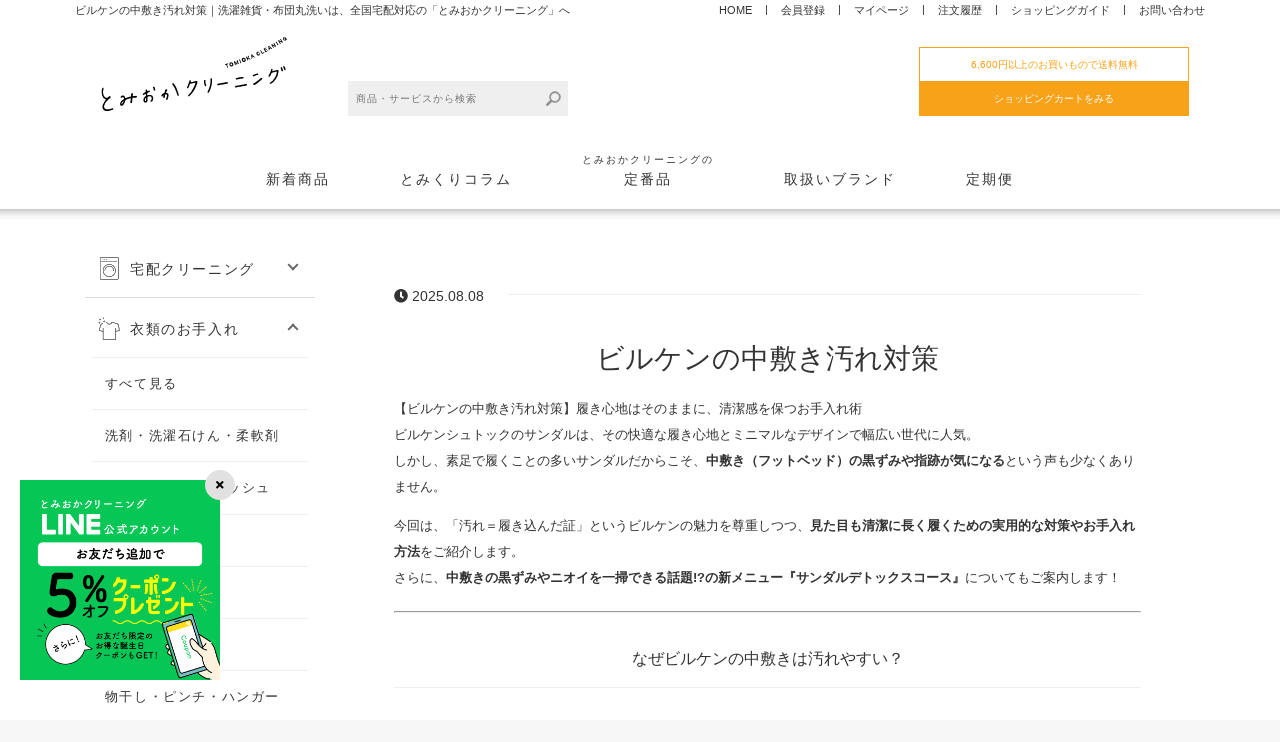

--- FILE ---
content_type: text/html; charset=UTF-8
request_url: https://www.tomioka-group.co.jp/blog/page/5/
body_size: 26500
content:
<!DOCTYPE HTML>
<html lang="ja">
<head prefix="og: https://ogp.me/ns# fb: https://ogp.me/ns/fb# article: https://ogp.me/ns/article#">
  <meta charset="UTF-8">
  <title>とみおかクリーニング｜布団丸洗い・洗濯雑貨の全国宅配 とみおかクリーニング</title>
  <meta name="viewport" content="width=device-width,initial-scale=1.0">
  <link rel="shortcut icon" href="/blog/wp-content/themes/corekara/favicon.ico" type="image/vnd.microsoft.icon">
  <link rel="icon" href="/blog/wp-content/themes/corekara/favicon.ico" type="image/vnd.microsoft.icon">
  <!--[if lt IE 9]>
    <script src="https://html5shiv.googlecode.com/svn/trunk/html5.js"></script>
  <![endif]-->

<meta name="keywords" content="" />
<meta name="description" content="" />
<meta property="og:title" content="とみおかクリーニング" />
<meta property="og:type" content="website" />
<meta property="og:description" content="" />
<meta property="og:url" content="https://www.tomioka-group.co.jp/blog/" />
<meta property="og:image" content="" />
<meta property="og:locale" content="ja_JP" />
<meta property="og:site_name" content="とみおかクリーニング" />
<link href="https://plus.google.com/" rel="publisher" />
<link rel='dns-prefetch' href='//ajax.googleapis.com' />
<link rel='dns-prefetch' href='//code.jquery.com' />
<link rel='dns-prefetch' href='//maxcdn.bootstrapcdn.com' />
<link rel='dns-prefetch' href='//s.w.org' />
		<script type="text/javascript">
			window._wpemojiSettings = {"baseUrl":"https:\/\/s.w.org\/images\/core\/emoji\/2.3\/72x72\/","ext":".png","svgUrl":"https:\/\/s.w.org\/images\/core\/emoji\/2.3\/svg\/","svgExt":".svg","source":{"concatemoji":"https:\/\/tomiokagroup.xsrv.jp\/blog\/wp-includes\/js\/wp-emoji-release.min.js"}};
			!function(t,a,e){var r,i,n,o=a.createElement("canvas"),l=o.getContext&&o.getContext("2d");function c(t){var e=a.createElement("script");e.src=t,e.defer=e.type="text/javascript",a.getElementsByTagName("head")[0].appendChild(e)}for(n=Array("flag","emoji4"),e.supports={everything:!0,everythingExceptFlag:!0},i=0;i<n.length;i++)e.supports[n[i]]=function(t){var e,a=String.fromCharCode;if(!l||!l.fillText)return!1;switch(l.clearRect(0,0,o.width,o.height),l.textBaseline="top",l.font="600 32px Arial",t){case"flag":return(l.fillText(a(55356,56826,55356,56819),0,0),e=o.toDataURL(),l.clearRect(0,0,o.width,o.height),l.fillText(a(55356,56826,8203,55356,56819),0,0),e===o.toDataURL())?!1:(l.clearRect(0,0,o.width,o.height),l.fillText(a(55356,57332,56128,56423,56128,56418,56128,56421,56128,56430,56128,56423,56128,56447),0,0),e=o.toDataURL(),l.clearRect(0,0,o.width,o.height),l.fillText(a(55356,57332,8203,56128,56423,8203,56128,56418,8203,56128,56421,8203,56128,56430,8203,56128,56423,8203,56128,56447),0,0),e!==o.toDataURL());case"emoji4":return l.fillText(a(55358,56794,8205,9794,65039),0,0),e=o.toDataURL(),l.clearRect(0,0,o.width,o.height),l.fillText(a(55358,56794,8203,9794,65039),0,0),e!==o.toDataURL()}return!1}(n[i]),e.supports.everything=e.supports.everything&&e.supports[n[i]],"flag"!==n[i]&&(e.supports.everythingExceptFlag=e.supports.everythingExceptFlag&&e.supports[n[i]]);e.supports.everythingExceptFlag=e.supports.everythingExceptFlag&&!e.supports.flag,e.DOMReady=!1,e.readyCallback=function(){e.DOMReady=!0},e.supports.everything||(r=function(){e.readyCallback()},a.addEventListener?(a.addEventListener("DOMContentLoaded",r,!1),t.addEventListener("load",r,!1)):(t.attachEvent("onload",r),a.attachEvent("onreadystatechange",function(){"complete"===a.readyState&&e.readyCallback()})),(r=e.source||{}).concatemoji?c(r.concatemoji):r.wpemoji&&r.twemoji&&(c(r.twemoji),c(r.wpemoji)))}(window,document,window._wpemojiSettings);
		</script>
		<style type="text/css">
img.wp-smiley,
img.emoji {
	display: inline !important;
	border: none !important;
	box-shadow: none !important;
	height: 1em !important;
	width: 1em !important;
	margin: 0 .07em !important;
	vertical-align: -0.1em !important;
	background: none !important;
	padding: 0 !important;
}
</style>
<link rel='stylesheet' id='base-css-css'  href='https://tomiokagroup.xsrv.jp/blog/wp-content/themes/corekara/base.css' type='text/css' media='all' />
<link rel='stylesheet' id='main-css-css'  href='https://tomiokagroup.xsrv.jp/blog/wp-content/themes/corekara/style.css' type='text/css' media='all' />
<link rel='stylesheet' id='font-awesome-css'  href='//maxcdn.bootstrapcdn.com/font-awesome/4.3.0/css/font-awesome.min.css' type='text/css' media='all' />
<link rel='stylesheet' id='contact-form-7-css'  href='https://tomiokagroup.xsrv.jp/blog/wp-content/plugins/contact-form-7/includes/css/styles.css' type='text/css' media='all' />
<link rel='stylesheet' id='toc-screen-css'  href='https://tomiokagroup.xsrv.jp/blog/wp-content/plugins/table-of-contents-plus/screen.min.css' type='text/css' media='all' />
<style id='toc-screen-inline-css' type='text/css'>
div#toc_container {width: 100%;}div#toc_container ul li {font-size: 100%;}
</style>
<script type='text/javascript' src='//ajax.googleapis.com/ajax/libs/jquery/1/jquery.min.js'></script>
<script type='text/javascript' src='//code.jquery.com/jquery-migrate-1.2.1.min.js'></script>
<link rel='https://api.w.org/' href='https://www.tomioka-group.co.jp/blog/wp-json/' />
<link rel="EditURI" type="application/rsd+xml" title="RSD" href="https://tomiokagroup.xsrv.jp/blog/xmlrpc.php?rsd" />
<link rel="wlwmanifest" type="application/wlwmanifest+xml" href="https://tomiokagroup.xsrv.jp/blog/wp-includes/wlwmanifest.xml" /> 
		<style type="text/css">.recentcomments a{display:inline !important;padding:0 !important;margin:0 !important;}</style>
		<script type="application/ld+json">{"@context":"https://schema.org","@graph":[{"@type":"Organization","@id":"https://www.tomioka-group.co.jp/#org","name":"とみおかクリーニング","url":"https://www.tomioka-group.co.jp/","logo":{"@type":"ImageObject","url":"https://www.tomioka-group.co.jp/wp-content/uploads/logo.svg"},"sameAs":["https://www.facebook.com/tomiokacl/","https://www.instagram.com/tomioka_cleaning/","https://www.youtube.com/channel/UCon9UcSzrv3Wheu-mWG3Cyw"]},{"@type":"WebSite","@id":"https://www.tomioka-group.co.jp/#website","url":"https://www.tomioka-group.co.jp/","name":"とみおかクリーニング公式サイト","inLanguage":"ja","publisher":{"@id":"https://www.tomioka-group.co.jp/#org"},"potentialAction":{"@type":"SearchAction","target":"https://www.tomioka-group.co.jp/?s={search_term_string}","query-input":"required name=search_term_string"}}]}</script>
<!-- ユーザーエージェント判定 -->
<!-- PC用CSS -->
<link rel="stylesheet" href="/blog/wp-content/themes/corekara/edit_pc.css">
<link rel="stylesheet" href="/blog/wp-content/themes/corekara/plus4.css">
<link rel="stylesheet" href="/blog/wp-content/themes/corekara/plus3.css">
<link rel="stylesheet" href="/blog/wp-content/themes/corekara/plus2.css">
<link rel="stylesheet" href="/blog/wp-content/themes/corekara/plus.css?v=1.1">

<link href="https://use.fontawesome.com/releases/v5.6.1/css/all.css" rel="stylesheet">
<script src="https://use.fontawesome.com/c98c1b1dce.js"></script>
<link rel="stylesheet" type="text/css" href="//tomiokagroup.xsrv.jp/blog/css/gnav.css">
<link rel="stylesheet" type="text/css" href="https://www.tomioka-group.co.jp/blog/assets/css/feature.css">
<link rel="stylesheet" href="https://use.fontawesome.com/releases/v5.6.0/css/all.css" integrity="sha384-aOkxzJ5uQz7WBObEZcHvV5JvRW3TUc2rNPA7pe3AwnsUohiw1Vj2Rgx2KSOkF5+h" crossorigin="anonymous">

<!-- ここだけ設定 -->
<!-- ここだけ設定 -->

<script language="JavaScript">
    function top_sendmail() {
        window.open("https://www.tomioka-group.co.jp/html/email.html","email","height=700,width=700,scrollbars=yes,resizable=yes");
    }

    function top_check_log() {
        alert('ログインはSSL対応のログイン画面から行う必要があります。\nログイン画面へ移動します。');
        ssl_login('login', undefined, document.top_form_log.id.value);
    }
     function ssl_login(type, etc, user_id){
        var etc = (typeof(etc) != "undefined") ? etc : '';
        var user_id = (typeof(user_id) != "undefined") ? user_id : '';
        var msg_index = {
            "member" : "登録済みの会員情報を変更するにはログインが必要です。\nログイン画面へ移動します。\n会員登録は、ログイン画面から会員登録画面へ移動してください。",
            "reserve" : "ポイント照会にはログインが必要です。\nログイン画面へ移動します。",
            "confirm" : "注文履歴にはログイン、または注文番号が必要です。\nログイン画面へ移動します。"
        };

        if(typeof(msg_index[type]) != "undefined"){
            alert(msg_index[type]);
        }


        // 上段 + メインフレームタイプの場合return_url
        if(typeof(parent.main) != "undefined" && typeof(parent.main.location) != "undefined"){
            var rtn_url = 0;
            var tmp = parent.main.location.href.split("/");
            tmp.splice(0,3);

            if(/^[main][a-z0-9]+\.html/.test(tmp[1])){
                rtn_url = 1;
            }else if(tmp[0] == 'shopdetail'){
                rtn_url = 1;
            }else if(tmp[0] == 'shopbrand'){
                rtn_url = 1;
            }else if(tmp[1] == 'basket.html'){
                rtn_url = 1;
            }

            if(rtn_url == 1){
                document.ssl_login_form.ssl_login_return_url.value = '/' + tmp.join("/");
            }
        }


        document.ssl_login_form.type.value = type;
        document.ssl_login_form.opt.value = etc;
        document.ssl_login_form.user_id.value = user_id;
        document.ssl_login_form.submit();
    }

</script>


<script>
function sendmail() {
    window.open("https://www.tomioka-group.co.jp/html/email.html","email","height=100,width=100,scrollbars=yes,resizable=yes");
}
function estimate() {
}
function check_log() {
    alert('ログインはSSL対応のログイン画面から行う必要があります。\nログイン画面へ移動します。');
    ssl_login('login', undefined, document.search.id.value);
}
function CheckKey_log() {
    key=event.keyCode;
    if (key==13) {
        check_log()
    }
}
function CheckKey_search()
{
    key=event.keyCode;
    if (key==13) {
        document.search.submit();
    }
}
function Search(){
    if (document.search.id || document.search.passwd){
        document.search.id.value = '';
        document.search.passwd.value = '';
    }
    document.search.submit();
}
</script>
 <script>
        function bottom_sendmail() {
            window.open("https://www.tomioka-group.co.jp/html/email.html","email","height=100,width=100,scrollbars=yes,resizable=yes");
        }
        function bottom_privercy() {
            window.open("https://www.tomioka-group.co.jp/html/privercy.html","privercy","height=570,width=640,scrollbars=yes");
        }
        function bottom_return() {
            window.open("https://www.tomioka-group.co.jp/html/rtn_goods.html","rtn_goods","height=300,width=500,scrollbars=yes");
        }
</script>
 <form name="ssl_login_form" method="post" action="https://www.makeshop.jp/ssl/slogin/" target="_top" style="margin:0;padding:0;">
        <input type="hidden" name="db" value="tomiokaCL">
        <input type="hidden" name="type" value="">
        <input type="hidden" name="opt" value="">
        <input type="hidden" name="ssl_login_return_url" value="%2Fshopdetail%2F000000000013">
        <input type="hidden" name="user_id" value="">

    </form>
    <form name="ssl_idinfo_form" style="margin:0;padding:0;" method="post" action="https://www.makeshop.jp/ssl/ssl_idinfo/ssl_idinfo.html" target="sslIdinfoWindow">
        <input type="hidden" name="db" value="tomiokaCL">
        <input type="hidden" name="login_id" value="">
        <input type="hidden" name="login_id_key" value="">

    </form>
    <script language="JavaScript">
    function ssl_idinfo() {
        window.open("about:blank", "sslIdinfoWindow", "width=700,height=700,scrollbars=yes,resizable=yes");
        document.ssl_idinfo_form.submit();
    }
    </script>
            <form name="ssl_confirm_form" style="margin:0;padding:0;" method="post" action="https://www.makeshop.jp/ssl/ssl_confirm/confirm.html" target="sslShopConfirmWindow">
        <input type="hidden" name="db" value="tomiokaCL">
        <input type="hidden" name="login_id" value="">
        <input type="hidden" name="login_id_key" value="">
        <input type="hidden" name="type" value="confirm">
    </form>
    <script language="JavaScript">
    function ssl_confirm(){
        window.open("about:blank", "sslShopConfirmWindow", "width=760,height=620,scrollbars=yes,resizable=yes");
        document.ssl_confirm_form.submit();
    }
    </script>
<form name="all_view_top" method="post" action="https://www.tomioka-group.co.jp/shop/shopbrand.html" style="margin: 0;padding: 0;">
<input type="hidden" name="search" value="">
</form>
<form name="all_view_menu" method="post" action="https://www.tomioka-group.co.jp/shop/shopbrand.html" style="margin: 0;padding: 0;">
<input type="hidden" name="search" value="">
</form>

<script>
  function search_back(){
  var isMSIE = /*@cc_on!@*/false; //IE判別
  if (isMSIE) {
    if(document.charset!="utf-8"){ //文字コードが変換されているかチェック
      document.charset="utf-8"; //変換されていたら指定の文字コードに戻す
      location.reload();
    }
  }
}
</script>
<!-- Meta Pixel Code -->
<script>
!function(f,b,e,v,n,t,s)
{if(f.fbq)return;n=f.fbq=function(){n.callMethod?
n.callMethod.apply(n,arguments):n.queue.push(arguments)};
if(!f._fbq)f._fbq=n;n.push=n;n.loaded=!0;n.version='2.0';
n.queue=[];t=b.createElement(e);t.async=!0;
t.src=v;s=b.getElementsByTagName(e)[0];
s.parentNode.insertBefore(t,s)}(window, document,'script',
'https://connect.facebook.net/en_US/fbevents.js');
fbq('init', '1572247343349479');
fbq('track', 'PageView');
</script>
<noscript><img height="1" width="1" style="display:none"
src="https://www.facebook.com/tr?id=1572247343349479&ev=PageView&noscript=1"
/></noscript>
<!-- End Meta Pixel Code -->
 
<script async src="https://www.googletagmanager.com/gtag/js?id=G-03CNKPG81Y"></script>
<script>
 window.dataLayer = window.dataLayer || [];
 function gtag(){dataLayer.push(arguments);}
 gtag('js', new Date());

 gtag('config', 'G-03CNKPG81Y');
</script>

<!-- Begin Mieruca Embed Code -->
<script type="text/javascript" id="mierucajs">
window.__fid = window.__fid || [];__fid.push([666903966]);
(function() {
function mieruca(){if(typeof window.__fjsld != "undefined") return; window.__fjsld = 1; var fjs = document.createElement('script'); fjs.type = 'text/javascript'; fjs.async = true; fjs.id = "fjssync"; var timestamp = new Date;fjs.src = ('https:' == document.location.protocol ? 'https' : 'http') + '://hm.mieru-ca.com/service/js/mieruca-hm.js?v='+ timestamp.getTime(); var x = document.getElementsByTagName('script')[0]; x.parentNode.insertBefore(fjs, x); };
setTimeout(mieruca, 500); document.readyState != "complete" ? (window.attachEvent ? window.attachEvent("onload", mieruca) : window.addEventListener("load", mieruca, false)) : mieruca();
})();
</script>
<!-- End Mieruca Embed Code -->

<!-- Pinterest Tag -->
<script>
!function(e){if(!window.pintrk){window.pintrk = function () {
window.pintrk.queue.push(Array.prototype.slice.call(arguments))};var
  n=window.pintrk;n.queue=[],n.version="3.0";var
  t=document.createElement("script");t.async=!0,t.src=e;var
  r=document.getElementsByTagName("script")[0];
  r.parentNode.insertBefore(t,r)}}("https://s.pinimg.com/ct/core.js");
pintrk('load', '2614255339284', {em: '<user_email_address>'});
pintrk('page');
</script>
<noscript>
<img height="1" width="1" style="display:none;" alt=""
  src="https://ct.pinterest.com/v3/?event=init&tid=2614255339284&pd[em]=<hashed_email_address>&noscript=1" />
</noscript>
<!-- end Pinterest Tag -->

<script src="//kitchen.juicer.cc/?color=7HY3m6j49wo=" async></script>

<!-- Begin YahooAd General & MeasComplement Code -->
<script async src="https://s.yimg.jp/images/listing/tool/cv/ytag.js"></script>
<script>
  window.yjDataLayer = window.yjDataLayer || [];
  function ytag() { yjDataLayer.push(arguments); }
  ytag({"type":"ycl_cookie", "config":{"ycl_use_non_cookie_storage":true}});
</script>
<!-- End YahooAd General & MeasComplement Code -->
</head>

<body id="#top" class="home blog paged paged-5  default" itemschope="itemscope" itemtype="https://schema.org/WebPage">

  <div id="fb-root"></div>
<script>(function(d, s, id) {
  var js, fjs = d.getElementsByTagName(s)[0];
  if (d.getElementById(id)) return;
  js = d.createElement(s); js.id = id;
  js.src = "//connect.facebook.net/ja_JP/sdk.js#xfbml=1&version=v2.4&appId=";
  fjs.parentNode.insertBefore(js, fjs);
}(document, 'script', 'facebook-jssdk'));</script><!-- ユーザーエージェント判定 -->

<div class="test"></div>
<div id="header" class="clearfix">
    <div class="inner">
        <div class="h_top clearfix">
            <h1>ビルケンの中敷き汚れ対策｜洗濯雑貨・布団丸洗いは、全国宅配対応の「とみおかクリーニング」へ</h1>
            <ul id="m_nav" class="clearfix">
                <li><a href="https://www.tomioka-group.co.jp/">HOME</a></li>
                <li><a href="javascript:ssl_login('member')">会員登録</a></li>
				<li><a href=javascript:ssl_login('mypage')>マイページ</a></li>
				<li><a href=javascript:ssl_login('confirm')>注文履歴</a></li>
                <li><a href="https://www.tomioka-group.co.jp/html/ordercontract.html">ショッピングガイド</a></li>
                <li><a href="JavaScript:top_sendmail()">お問い合わせ</a></li>
            </ul><!--m_nav-->
        </div><!--h_top-->
        <div class="h_middle clearfix">
            <a href="https://www.tomioka-group.co.jp/"><img src="//gigaplus.makeshop.jp/tomiokaCL/images/h_logo_.png" srcset="//gigaplus.makeshop.jp/tomiokaCL/images/h_logo_.png 1x,//gigaplus.makeshop.jp/tomiokaCL/images/h_logo_@2x.png 2x" class="h_logo" alt="とみおかクリーニング"></a>
            <form class="clearfix" action="https://www.tomioka-group.co.jp/shop/shopbrand.html" method="post" name="top_search" onsubmit="return false;" accept-charset="EUC-JP" id="h_search">
				<p class="h_name"><span></span>&nbsp;</p>
                <div class="h_s_area clearfix">
                    <input name="search" size="20" onkeydown="CheckKey_search()" placeholder="商品・サービスから検索" class="h_input">
                    <input class="h_submit" src="//gigaplus.makeshop.jp/tomiokaCL/images/search.png" value="検索" type="image" onclick="document.charset='EUC-JP'; document.top_search.submit();">
                </div><!--h_s_area-->
            </form>
            <div class="h_cart">
                <p class="free">6,600円以上のお買いもので送料無料</p>
                <a href="https://www.tomioka-group.co.jp/shop/basket.html" class="h_cart_btn">ショッピングカートをみる</a>
            </div><!--h_cart-->
        </div><!--h_middle-->

    </div><!--inner-->


        <ul class="gNav">
            <li class="gNav__unit js-gNavTrigger">
                <a class="gNav__link" href="/newitem/">新着商品</a>
            </li>
            <li class="gNav__unit js-gNavTrigger">
                <a class="gNav__link" href="/blog/">とみくりコラム</a>
            </li>
            <li class="gNav__unit js-gNavTrigger">
				<a class="gNav__link" href="/teiban/"><span style="font-size:0.7em; display:block;">とみおかクリーニングの</span>定番品</a>
            </li>

            <li class="gNav__unit js-gNavTrigger">
                <a class="gNav__link" href="/shopbrand/brand/">取扱いブランド</a>
                <div class="gNav__drop">
                    <div class="inner">
                        <ul class="gNav__childList gNav__childList--type2 clearfix">
                            <li class="gNav__childUnit">
                                <a href="/shopbrand/ct29" class="gNav__childLink clearfix">
                                    <img class="gNav__img" src="//gigaplus.makeshop.jp/tomiokaCL/images/sidebrand_01.jpg" alt="">
                                    <span class="gNav__imgText">とみおかクリーニング</span>
                                </a>
                            </li>
                            <li class="gNav__childUnit">
                                <a href="/shopbrand/ct30" class="gNav__childLink clearfix">
                                    <img class="gNav__img" src="//gigaplus.makeshop.jp/tomiokaCL/images/sidebrand_03.jpg" alt="">
                                    <span class="gNav__imgText">On the way</span>
                                </a>
                            </li>
                            <li class="gNav__childUnit">
                                <a href="/shopbrand/ct32" class="gNav__childLink clearfix">
                                    <img class="gNav__img" src="//gigaplus.makeshop.jp/tomiokaCL/images/sidebrand_04.jpg" alt="">
                                    <span class="gNav__imgText">フレディ・レック<br>ウォッシュサロン</span>
                                </a>
                            </li>
                            <li class="gNav__childUnit">
                                <a href="/shopbrand/ct48" class="gNav__childLink clearfix">
                                    <img class="gNav__img" src="https://gigaplus.makeshop.jp/tomiokaCL/images/gnav_brand_drbeckmann.jpg" alt="">
                                    <span class="gNav__imgText">ドクターベックマン</span>
                                </a>
                            </li>
                            <li class="gNav__childUnit">
                                <a href="/shopbrand/ct34" class="gNav__childLink clearfix">
                                    <img class="gNav__img" src="//gigaplus.makeshop.jp/tomiokaCL/images/gnav_brand_kimurasekken.jpg" alt="">
									<span class="gNav__imgText">木村石鹸<br>（SOMALI／C SERIES／12）</span>
                                </a>
                            </li>
                            <li class="gNav__childUnit">
                                <a href="/shopbrand/ct51" class="gNav__childLink clearfix">
                                    <img class="gNav__img" src="//gigaplus.makeshop.jp/tomiokaCL/images/gnav_brand_kankyodaizen.jpg" alt="">
                                    <span class="gNav__imgText">環境ダイゼン</span>
                                </a>
                            </li>
                            <li class="gNav__childUnit">
                                <a href="/shopbrand/ct53" class="gNav__childLink clearfix">
                                    <img class="gNav__img" src="//gigaplus.makeshop.jp/tomiokaCL/images/gnav_brand_kamenoko.jpg" alt="">
                                    <span class="gNav__imgText">亀の子束子</span>
                                </a>
                            </li>
                            <li class="gNav__childUnit">
                                <a href="/shopbrand/ct101" class="gNav__childLink clearfix">
                                    <img class="gNav__img" src="//gigaplus.makeshop.jp/tomiokaCL/images/gnav_brand_kajidonya.jpg" alt="">
                                    <span class="gNav__imgText">家事問屋</span>
                                </a>
                            </li>
                            <li class="gNav__childUnit">
                                <a href="/shopbrand/ct107" class="gNav__childLink clearfix">
                                    <img class="gNav__img" src="//gigaplus.makeshop.jp/tomiokaCL/images/gnav_brand_chinoshio.jpg" alt="">
                                    <span class="gNav__imgText">地の塩</span>
                                </a>
                            </li>
                            <li class="gNav__childUnit">
                                <a href="/shopbrand/ct40" class="gNav__childLink clearfix">
                                    <img class="gNav__img" src="//gigaplus.makeshop.jp/tomiokaCL/images/sidebrand_12.jpg" alt="">
                                    <span class="gNav__imgText">玉の肌</span>
                                </a>
                            </li>
                        </ul>
                    </div>
                </div>
            </li>

            <li class="gNav__unit js-gNavTrigger">
                <a class="gNav__link" href="/teikibin/">定期便</a>
            </li>
        </ul><!--gNav-->


</div><!--header-->
<div class="w_line"></div>

<script>
// グローバルナビ
$(function(){
    $(".js-gNavTrigger").hover(function() {
        $(".gNav__unit").removeClass('active');
        $(this).addClass('active').children(".gNav__drop").stop(true,true).fadeIn("fast");
    }, function() {
        $(this).removeClass('active').children(".gNav__drop").stop(true,true).fadeOut("fast");
    });
});
</script>
<!-- start global nav  -->
<!---->

<div id="content">

<div class="wrap">
    
      <div id="main" class="col-md-8" role="main" itemprop="mainContentOfPage" itemscope="itemscope" itemtype="https://schema.org/Blog">
    <div class="main-inner">
    

        
    <div class="post-loop-wrap">
        <article id="post-8678" class="post-8678 post type-post status-publish format-standard has-post-thumbnail hentry category-introduction category-little-topic wpautop" itemscope="itemscope" itemtype="https://schema.org/BlogPosting">
      
      <header class="post-header">
        <ul class="post-meta list-inline">
          <li class="date updated" itemprop="datePublished" datetime="2025-08-08T12:52:00+00:00"><i class="fa fa-clock-o"></i> 2025.08.08</li>
        </ul>
        <h2 class="post-title" itemprop="headline"><a href="https://www.tomioka-group.co.jp/blog/%e3%83%93%e3%83%ab%e3%82%b1%e3%83%b3%e3%81%ae%e4%b8%ad%e6%95%b7%e3%81%8d%e6%b1%9a%e3%82%8c%e5%af%be%e7%ad%96/">ビルケンの中敷き汚れ対策</a></h2>
      </header>

      <section class="post-content post-index-content" itemprop="text">
      
      
        <h1>【ビルケンの中敷き汚れ対策】履き心地はそのままに、清潔感を保つお手入れ術</h1>
<p>ビルケンシュトックのサンダルは、その快適な履き心地とミニマルなデザインで幅広い世代に人気。<br />
 しかし、素足で履くことの多いサンダルだからこそ、<strong>中敷き（フットベッド）の黒ずみや指跡が気になる</strong>という声も少なくありません。</p>
<p>今回は、「汚れ＝履き込んだ証」というビルケンの魅力を尊重しつつ、<strong>見た目も清潔に長く履くための実用的な対策やお手入れ方法</strong>をご紹介します。<br />
 さらに、<strong>中敷きの黒ずみやニオイを一掃できる話題!?の新メニュー『サンダルデトックスコース』</strong>についてもご案内します！</p>
<hr />
<h2>なぜビルケンの中敷きは汚れやすい？</h2>
<p>ビルケンの中敷きにはスエード素材が使われており、足の汗や皮脂を吸収しやすい特徴があります。<br />
 素足で履くと自然と黒ずみや足跡が付きやすく、それがビルケンらしい“味”にもなっています。</p>
<p>でも、やっぱり「見た目もキレイに履きたい」「ニオイも気になる」そんな方も多いはず。</p>
<hr />
<h2>中敷き汚れを防ぐ5つの実践的対策</h2>
<h3>① 防水・防汚スプレーを使って汚れをブロック</h3>
<p>新品のうちに、<strong>スエード対応の防水スプレー</strong>を吹きかけておくだけで、汗や皮脂の染み込みを大幅に軽減できます。</p>
<h3>② フットカバーや靴下を活用してカバー</h3>
<p>浅履きの5本指ソックスやメッシュ素材のカバーソックス、カラーソックスなどを合わせるのも洒落感をアップしつつ汚れ防止にも。</p>
<h3>③ スエードブラシで日常のホコリを軽くオフ</h3>
<p>履いた後、<strong>スエードブラシや柔らかい布での乾拭き</strong>を習慣にすると、汚れの定着を防げます。</p>
<h3>④ 専用クリーナーや消しゴムで黒ずみ除去</h3>
<p>黒ずみが気になってきたら、<strong>スエード用消しゴムや中敷きクリーナー</strong>で優しくお手入れ。週1回のケアでも効果的です。</p>
<h3>⑤ インソールカバーや張り替え修理も選択肢に</h3>
<p>中敷きの上に薄手のインソールを敷いたり、<strong>公式や修理専門店でのフットベッド張り替え</strong>も可能です。</p>
<hr />
<h2>「汚れ＝履き込んだ味」だけど、やっぱりキレイに履きたいあなたへ</h2>
<p>長く履き込むことで味が出るビルケン。<br />
 でも、<strong>見た目の清潔感やニオイが気になって履くのをためらう</strong>のはもったいない。</p>
<p>「お気に入りだからこそ、気持ちよく履き続けたい」<br />
 そんな方におすすめなのが、当店の新サービス――</p>
<hr />
<h2>【注目】プロによるケアで“激変”！？<br />
 サンダルデトックスコースがビルケンにも対応</h2>
<p>スニーカー・サンダルの汚れ・ニオイ・雑菌を<strong>徹底洗浄＋スエード保湿</strong>まで行う新メニュー、<br />
 <strong>「サンダルデトックスコース」</strong>が、ビルケンシュトックの中敷きにも対応！</p>
<h3>■ サンダルデトックスコースでできること</h3>
<ul>
<li>中敷きの<strong>黒ずみや指跡を徹底クリーニング</strong></li>
<li>天然素材に優しい<strong>スエード保湿処理</strong>で風合いを復元</li>
<li><strong>オゾン水での洗いとオゾン乾燥</strong>で、気になるニオイも菌もスッキリ</li>
</ul>
<p>ご自身でのケアでは限界がある中敷き汚れも、プロの手にかかればここまでキレイに！</p>
<h3>▼ビフォーアフター</h3>
<p><img class="aligncenter size-full wp-image-8690" src="https://tomiokagroup.xsrv.jp/blog/wp-content/uploads/2025/08/c473e90e0ffccc686fd26716171eda8b.jpg" alt="" width="1040" height="1470" srcset="https://tomiokagroup.xsrv.jp/blog/wp-content/uploads/2025/08/c473e90e0ffccc686fd26716171eda8b.jpg 1040w, https://tomiokagroup.xsrv.jp/blog/wp-content/uploads/2025/08/c473e90e0ffccc686fd26716171eda8b-212x300.jpg 212w, https://tomiokagroup.xsrv.jp/blog/wp-content/uploads/2025/08/c473e90e0ffccc686fd26716171eda8b-768x1086.jpg 768w, https://tomiokagroup.xsrv.jp/blog/wp-content/uploads/2025/08/c473e90e0ffccc686fd26716171eda8b-151x214.jpg 151w, https://tomiokagroup.xsrv.jp/blog/wp-content/uploads/2025/08/c473e90e0ffccc686fd26716171eda8b-184x260.jpg 184w" sizes="(max-width: 1040px) 100vw, 1040px" /></p>
<hr />
<h2>ビルケンを清潔に長く履くために</h2>
<p>ビルケンは、履き込むごとに足に馴染み、自分だけの一足に育っていく特別なサンダルです。</p>
<p>だからこそ、<strong>定期的なお手入れやプロのケアを取り入れて、清潔に気持ちよく長く愛用しましょう。</strong></p>
<p>「汚れ＝味わい」も良いけれど、<br />
 <strong>キレイを保ちながら履きたい方には、サンダルデトックスコースが最適</strong>です。</p>
<p>▼まずはお気軽に<a href="https://share.google/ugjjX7dCvqqW7QnY2">ご相談</a>ください。</p>
<p>&nbsp;</p>

                      </section>
    </article>

        <article id="post-8643" class="post-8643 post type-post status-publish format-standard has-post-thumbnail hentry category-1 wpautop" itemscope="itemscope" itemtype="https://schema.org/BlogPosting">
      
      <header class="post-header">
        <ul class="post-meta list-inline">
          <li class="date updated" itemprop="datePublished" datetime="2025-08-03T09:50:13+00:00"><i class="fa fa-clock-o"></i> 2025.08.03</li>
        </ul>
        <h2 class="post-title" itemprop="headline"><a href="https://www.tomioka-group.co.jp/blog/%e6%97%ad%e5%b7%9d%e5%9c%b0%e5%8c%ba3%e5%ba%97%e8%88%97%e3%82%88%e3%82%8a%e3%82%bb%e3%83%bc%e3%83%ab%e3%81%ae%e3%81%94%e6%a1%88%e5%86%85-2/">旭川地区3店舗よりセールのご案内</a></h2>
      </header>

      <section class="post-content post-index-content" itemprop="text">
      
      
        <h2 style="text-align: left;" data-start="113" data-end="125">✨８月のおトク情報✨</h2>
<p style="text-align: left;" data-start="101" data-end="182">いつも当店をご利用いただき、誠にありがとうございます。<br data-start="128" data-end="131" /><br />
 8月も皆さまにうれしいお知らせが盛りだくさん！<br data-start="154" data-end="157" /><br />
 ぜひこの機会にお得なサービスをご利用ください。</p>
<h3 style="text-align: left;" data-start="184" data-end="353">◆浴衣セール◆</h3>
<p style="text-align: left;" data-start="184" data-end="353">8月も浴衣クリーニングが10％OFF<br />
 着物専門店仕上げで、丁寧にきれいにいたします。<br data-start="411" data-end="414" /><br />
 通常価格1,980円 → 特別価格1,782円<br data-start="437" data-end="440" /><br />
 アプリ・一般ともに同じ価格ですので、ぜひご利用ください。</p>
<h3 style="text-align: left;" data-start="472" data-end="620">◆学生服セール◆</h3>
<p style="text-align: left;" data-start="472" data-end="620">8月も引き続き、学生服のセールを実施します！<br data-start="512" data-end="515" /><br />
 ・制服上下　汗抜き＋折り目加工セット → 通常価格より20％OFF<br data-start="548" data-end="551" /><br />
 ・制服上下　汗抜きセット → 通常価格より10％OFF<br data-start="578" data-end="581" /><br />
 夏の汗汚れをすっきり落として、ゆるんだ折り目もビシッと整えるチャンスです♪</p>
<p style="text-align: left;" data-start="622" data-end="754"> </p>
<h3 style="text-align: left;" data-start="756" data-end="813">★8月の工場お休み★</h3>
<p style="text-align: left;" data-start="756" data-end="813">7日、14日～17日　21日、28日が工場休業日です。<br data-start="788" data-end="791" /><br />
 ご来店・お預けの際はご注意くださいませ。</p>
<p style="text-align: left;" data-start="815" data-end="845">皆さまのご来店を、スタッフ一同心よりお待ちしております！</p>
<p data-start="815" data-end="845">7月・8月・9月お誕生日の方、クーポン券をLINEにて配信中ですのでお見逃しなく！！</p>
<blockquote class="wp-embedded-content" data-secret="II5TlVJD2a"><p><a href="https://www.tomioka-group.co.jp/blog/line-coupon/">LINE クーポン</a></p></blockquote>
<p><iframe class="wp-embedded-content" sandbox="allow-scripts" security="restricted" style="position: absolute; clip: rect(1px, 1px, 1px, 1px);" src="https://www.tomioka-group.co.jp/blog/line-coupon/embed/#?secret=II5TlVJD2a" data-secret="II5TlVJD2a" width="500" height="282" title="&#8220;LINE クーポン&#8221; &#8212; とみおかクリーニング" frameborder="0" marginwidth="0" marginheight="0" scrolling="no"></iframe></p>
<p data-start="815" data-end="845"><img class="aligncenter size-full wp-image-8645" src="https://tomiokagroup.xsrv.jp/blog/wp-content/uploads/2025/08/3c625c2bfa01c4d72be7c223ef5be58e.jpg" alt="" width="1754" height="2481" srcset="https://tomiokagroup.xsrv.jp/blog/wp-content/uploads/2025/08/3c625c2bfa01c4d72be7c223ef5be58e.jpg 1754w, https://tomiokagroup.xsrv.jp/blog/wp-content/uploads/2025/08/3c625c2bfa01c4d72be7c223ef5be58e-212x300.jpg 212w, https://tomiokagroup.xsrv.jp/blog/wp-content/uploads/2025/08/3c625c2bfa01c4d72be7c223ef5be58e-768x1086.jpg 768w, https://tomiokagroup.xsrv.jp/blog/wp-content/uploads/2025/08/3c625c2bfa01c4d72be7c223ef5be58e-1448x2048.jpg 1448w, https://tomiokagroup.xsrv.jp/blog/wp-content/uploads/2025/08/3c625c2bfa01c4d72be7c223ef5be58e-151x214.jpg 151w, https://tomiokagroup.xsrv.jp/blog/wp-content/uploads/2025/08/3c625c2bfa01c4d72be7c223ef5be58e-184x260.jpg 184w" sizes="(max-width: 1754px) 100vw, 1754px" /></p>

                      </section>
    </article>

        <article id="post-8627" class="post-8627 post type-post status-publish format-standard has-post-thumbnail hentry category-introduction wpautop" itemscope="itemscope" itemtype="https://schema.org/BlogPosting">
      
      <header class="post-header">
        <ul class="post-meta list-inline">
          <li class="date updated" itemprop="datePublished" datetime="2025-08-03T09:14:37+00:00"><i class="fa fa-clock-o"></i> 2025.08.03</li>
        </ul>
        <h2 class="post-title" itemprop="headline"><a href="https://www.tomioka-group.co.jp/blog/%e6%96%b0%e5%95%86%e5%93%81%e2%98%86%e6%af%8e%e6%97%a5%e3%81%ae%e5%ae%b6%e3%81%97%e3%81%94%e3%81%a8%e3%81%8c%e3%81%a1%e3%82%87%e3%81%a3%e3%81%b4%e3%82%8a%e5%ac%89%e3%81%97%e3%81%8f%e3%81%aa%e3%82%8b/">新商品☆毎日の家しごとがちょっぴり嬉しくなる「大人の割烹着」</a></h2>
      </header>

      <section class="post-content post-index-content" itemprop="text">
      
      
        <p data-start="274" data-end="322"><span style="font-size: 14pt;"><strong data-start="274" data-end="289">かわいいだけじゃない♡</strong></span><br data-start="289" data-end="292" /><br />
 <span style="font-size: 14pt;"> <strong data-start="292" data-end="322">毎日の家しごとがちょっぴり嬉しくなる「大人の割烹着」</strong></span></p>
<p data-start="324" data-end="395"><span style="font-size: 13pt;">「あれ？なんだか今日のわたし、おしゃれじゃない？」</span><br />
 <span style="font-size: 13pt;">そんな気分になれちゃう、ちょっと特別な家事服。これ大事。</span></p>
<p data-start="324" data-end="395"><img class="aligncenter size-full wp-image-8633" src="https://tomiokagroup.xsrv.jp/blog/wp-content/uploads/2025/08/KAJIFUKU3_1.jpg" alt="" width="2000" height="1333" srcset="https://tomiokagroup.xsrv.jp/blog/wp-content/uploads/2025/08/KAJIFUKU3_1.jpg 2000w, https://tomiokagroup.xsrv.jp/blog/wp-content/uploads/2025/08/KAJIFUKU3_1-300x200.jpg 300w, https://tomiokagroup.xsrv.jp/blog/wp-content/uploads/2025/08/KAJIFUKU3_1-768x512.jpg 768w, https://tomiokagroup.xsrv.jp/blog/wp-content/uploads/2025/08/KAJIFUKU3_1-304x203.jpg 304w, https://tomiokagroup.xsrv.jp/blog/wp-content/uploads/2025/08/KAJIFUKU3_1-282x188.jpg 282w" sizes="(max-width: 2000px) 100vw, 2000px" /></p>
<p data-start="397" data-end="459"><span style="font-size: 13pt;">まるでワンピースのようなシルエットで、ふんわりリネンがやさしく揺れて、</span><br />
 <span style="font-size: 13pt;">動くたびにかわいいんです♡</span></p>
<p data-start="461" data-end="550"><span style="font-size: 13pt;">それでいて動きやすくて、機能性もばっちり。</span><br />
 <span style="font-size: 13pt;">袖口はしっかり長めのリブで、料理や掃除、洗濯のときも動きやすく、頼れる設計。</span><br data-start="519" data-end="522" /><br />
 <span style="font-size: 13pt;"> 「機能性」と「おしゃれ心」を両立させた、毎日の相棒です。</span></p>
<p data-start="461" data-end="550"><img class="aligncenter size-full wp-image-8634" src="https://tomiokagroup.xsrv.jp/blog/wp-content/uploads/2025/08/P1072568_002_2_s-1.jpg" alt="" width="2000" height="1772" srcset="https://tomiokagroup.xsrv.jp/blog/wp-content/uploads/2025/08/P1072568_002_2_s-1.jpg 2000w, https://tomiokagroup.xsrv.jp/blog/wp-content/uploads/2025/08/P1072568_002_2_s-1-300x266.jpg 300w, https://tomiokagroup.xsrv.jp/blog/wp-content/uploads/2025/08/P1072568_002_2_s-1-768x680.jpg 768w, https://tomiokagroup.xsrv.jp/blog/wp-content/uploads/2025/08/P1072568_002_2_s-1-242x214.jpg 242w, https://tomiokagroup.xsrv.jp/blog/wp-content/uploads/2025/08/P1072568_002_2_s-1-282x250.jpg 282w" sizes="(max-width: 2000px) 100vw, 2000px" /></p>
<p data-start="552" data-end="566"><span style="font-size: 14pt;">今回のカラーは3色展開：</span></p>
<ul data-start="568" data-end="718">
<li data-start="568" data-end="619">
<p data-start="570" data-end="619"><span style="font-size: 14pt;"><strong data-start="570" data-end="582">カナリヤイエロー</strong></span><br data-start="582" data-end="585" /><br />
 <span style="font-size: 13pt;"> 　朝の光を浴びたときのような、明るくあたたかい気持ちになれる色。</span></p>
<p><img class="aligncenter size-full wp-image-8629" src="https://tomiokagroup.xsrv.jp/blog/wp-content/uploads/2025/08/d38ada0b62db4058a5d8979fcdd520e5.jpg" alt="" width="1040" height="1040" srcset="https://tomiokagroup.xsrv.jp/blog/wp-content/uploads/2025/08/d38ada0b62db4058a5d8979fcdd520e5.jpg 1040w, https://tomiokagroup.xsrv.jp/blog/wp-content/uploads/2025/08/d38ada0b62db4058a5d8979fcdd520e5-150x150.jpg 150w, https://tomiokagroup.xsrv.jp/blog/wp-content/uploads/2025/08/d38ada0b62db4058a5d8979fcdd520e5-300x300.jpg 300w, https://tomiokagroup.xsrv.jp/blog/wp-content/uploads/2025/08/d38ada0b62db4058a5d8979fcdd520e5-768x768.jpg 768w, https://tomiokagroup.xsrv.jp/blog/wp-content/uploads/2025/08/d38ada0b62db4058a5d8979fcdd520e5-214x214.jpg 214w, https://tomiokagroup.xsrv.jp/blog/wp-content/uploads/2025/08/d38ada0b62db4058a5d8979fcdd520e5-260x260.jpg 260w" sizes="(max-width: 1040px) 100vw, 1040px" /></p>
</li>
<li data-start="620" data-end="668">
<p data-start="622" data-end="668"><span style="font-size: 14pt;"><strong data-start="622" data-end="631">孔雀ブルー</strong></span><br data-start="631" data-end="634" /><br />
 <span style="font-size: 13pt;"> 　どこかミステリアスで惹きつけられる、深みのある鮮やかなブルー。</span></p>
<p><img class="aligncenter size-full wp-image-8630" src="https://tomiokagroup.xsrv.jp/blog/wp-content/uploads/2025/08/e57bb9c06f85e42b3ca8e822f2adad23.jpg" alt="" width="1040" height="1040" srcset="https://tomiokagroup.xsrv.jp/blog/wp-content/uploads/2025/08/e57bb9c06f85e42b3ca8e822f2adad23.jpg 1040w, https://tomiokagroup.xsrv.jp/blog/wp-content/uploads/2025/08/e57bb9c06f85e42b3ca8e822f2adad23-150x150.jpg 150w, https://tomiokagroup.xsrv.jp/blog/wp-content/uploads/2025/08/e57bb9c06f85e42b3ca8e822f2adad23-300x300.jpg 300w, https://tomiokagroup.xsrv.jp/blog/wp-content/uploads/2025/08/e57bb9c06f85e42b3ca8e822f2adad23-768x768.jpg 768w, https://tomiokagroup.xsrv.jp/blog/wp-content/uploads/2025/08/e57bb9c06f85e42b3ca8e822f2adad23-214x214.jpg 214w, https://tomiokagroup.xsrv.jp/blog/wp-content/uploads/2025/08/e57bb9c06f85e42b3ca8e822f2adad23-260x260.jpg 260w" sizes="(max-width: 1040px) 100vw, 1040px" /></p>
</li>
<li data-start="669" data-end="718">
<p data-start="671" data-end="718"><span style="font-size: 14pt;"><strong data-start="671" data-end="681">深川鼠グレー</strong></span><br data-start="681" data-end="684" /><br />
 <span style="font-size: 13pt;"> 　静けさとぬくもりを感じさせる、洗練されたやさしいニュアンスカラー。</span></p>
<p><img class="aligncenter size-full wp-image-8631" src="https://tomiokagroup.xsrv.jp/blog/wp-content/uploads/2025/08/4f830a9e9df532171b27735591ffdca0.jpg" alt="" width="1040" height="1040" srcset="https://tomiokagroup.xsrv.jp/blog/wp-content/uploads/2025/08/4f830a9e9df532171b27735591ffdca0.jpg 1040w, https://tomiokagroup.xsrv.jp/blog/wp-content/uploads/2025/08/4f830a9e9df532171b27735591ffdca0-150x150.jpg 150w, https://tomiokagroup.xsrv.jp/blog/wp-content/uploads/2025/08/4f830a9e9df532171b27735591ffdca0-300x300.jpg 300w, https://tomiokagroup.xsrv.jp/blog/wp-content/uploads/2025/08/4f830a9e9df532171b27735591ffdca0-768x768.jpg 768w, https://tomiokagroup.xsrv.jp/blog/wp-content/uploads/2025/08/4f830a9e9df532171b27735591ffdca0-214x214.jpg 214w, https://tomiokagroup.xsrv.jp/blog/wp-content/uploads/2025/08/4f830a9e9df532171b27735591ffdca0-260x260.jpg 260w" sizes="(max-width: 1040px) 100vw, 1040px" /></p>
</li>
</ul>
<p data-start="720" data-end="779"><span style="font-size: 13pt;">来客時でもそのまま出られる、品のあるデザインも魅力。</span><br data-start="746" data-end="749" /><br />
 <span style="font-size: 14pt;"> 「エプロンっぽく見せたくない」そんなあなたにもぴったり。</span></p>
<p data-start="781" data-end="852"><span style="font-size: 13pt;">料理に掃除に、洗濯に。せっせと毎日を動かすわたしたちに、とびきりの“かわいい”を。</span><br data-start="825" data-end="828" /><br />
 <span style="font-size: 13pt;">女性も、男性も、反対向きに着てみるのも！？楽しみ方はあなた次第。家しごとを、もっと楽しみに変えてくれる一着です。</span></p>
<p data-start="781" data-end="852"><a href="https://www.tomioka-group.co.jp/shopdetail/000000001669/"><img class="aligncenter size-full wp-image-8635" src="https://tomiokagroup.xsrv.jp/blog/wp-content/uploads/2025/08/544070fbcb29e461da5005105aeaa861.png" alt="" width="1080" height="1350" srcset="https://tomiokagroup.xsrv.jp/blog/wp-content/uploads/2025/08/544070fbcb29e461da5005105aeaa861.png 1080w, https://tomiokagroup.xsrv.jp/blog/wp-content/uploads/2025/08/544070fbcb29e461da5005105aeaa861-240x300.png 240w, https://tomiokagroup.xsrv.jp/blog/wp-content/uploads/2025/08/544070fbcb29e461da5005105aeaa861-768x960.png 768w, https://tomiokagroup.xsrv.jp/blog/wp-content/uploads/2025/08/544070fbcb29e461da5005105aeaa861-171x214.png 171w, https://tomiokagroup.xsrv.jp/blog/wp-content/uploads/2025/08/544070fbcb29e461da5005105aeaa861-208x260.png 208w" sizes="(max-width: 1080px) 100vw, 1080px" /></a></p>

                      </section>
    </article>

        <article id="post-8566" class="post-8566 post type-post status-publish format-standard has-post-thumbnail hentry category-hibinokoto wpautop" itemscope="itemscope" itemtype="https://schema.org/BlogPosting">
      
      <header class="post-header">
        <ul class="post-meta list-inline">
          <li class="date updated" itemprop="datePublished" datetime="2025-07-26T10:22:30+00:00"><i class="fa fa-clock-o"></i> 2025.07.26</li>
        </ul>
        <h2 class="post-title" itemprop="headline"><a href="https://www.tomioka-group.co.jp/blog/%e8%a4%aa%e3%81%9b%e3%81%9f%e9%bb%92%e3%81%8c%e6%88%bb%e3%82%8b%e3%81%a3%e3%81%a6%e6%9c%ac%e5%bd%93%ef%bc%9f/">褪せた黒が戻るって本当？</a></h2>
      </header>

      <section class="post-content post-index-content" itemprop="text">
      
      
        <h2 style="text-align: left;" data-start="108" data-end="125">捨てる前に、これ試してみて！</h2>
<p data-start="127" data-end="220">お気に入りだったはずの黒シャツ、なんだか最近パッとしない…。<br data-start="158" data-end="161" /><br />
 「色あせたし、もう部屋着にするか、いっそ捨てる？」<br data-start="186" data-end="189" /><br />
 ちょっと待って！実は<strong data-start="199" data-end="213">黒がよみがえる裏ワザ</strong>があるんです。</p>
<p data-start="222" data-end="254">今回は、段階別に“黒復活法”を３つ、実際に試してみました！</p>
<hr data-start="256" data-end="259" />
<h2 style="text-align: left;" data-start="261" data-end="281">実験①：ビールにつけてみる（！？）</h2>
<p data-start="283" data-end="315">「え、ビール？」と思ったあなた。私も最初は半信半疑でした。<br data-start="299" data-end="302" /><br />
でも、どうなるのか見てみたい・・・という事で私のコタコタになった黒シャツでレッツトライ！</p>
<p data-start="283" data-end="315"><img class="aligncenter size-full wp-image-8568" src="https://tomiokagroup.xsrv.jp/blog/wp-content/uploads/2025/07/b54a3279985baa90715757e517df22ef.jpg" alt="" width="1200" height="1200" srcset="https://tomiokagroup.xsrv.jp/blog/wp-content/uploads/2025/07/b54a3279985baa90715757e517df22ef.jpg 1200w, https://tomiokagroup.xsrv.jp/blog/wp-content/uploads/2025/07/b54a3279985baa90715757e517df22ef-150x150.jpg 150w, https://tomiokagroup.xsrv.jp/blog/wp-content/uploads/2025/07/b54a3279985baa90715757e517df22ef-300x300.jpg 300w, https://tomiokagroup.xsrv.jp/blog/wp-content/uploads/2025/07/b54a3279985baa90715757e517df22ef-768x768.jpg 768w, https://tomiokagroup.xsrv.jp/blog/wp-content/uploads/2025/07/b54a3279985baa90715757e517df22ef-214x214.jpg 214w, https://tomiokagroup.xsrv.jp/blog/wp-content/uploads/2025/07/b54a3279985baa90715757e517df22ef-260x260.jpg 260w" sizes="(max-width: 1200px) 100vw, 1200px" /></p>
<h3 data-start="317" data-end="327">▼やり方</h3>
<ul data-start="328" data-end="387">
<li data-start="328" data-end="345">
<p data-start="330" data-end="345">洗面器に水を張る</p>
</li>
<li data-start="346" data-end="371">
<p data-start="348" data-end="371">常温のビールを1缶水に入れまぜまぜ1時間つけ置き</p>
</li>
<li data-start="372" data-end="387">
<p data-start="374" data-end="387">黒シャツを投入し1時間つけ置き</p>
</li>
<li data-start="372" data-end="387">
<p data-start="374" data-end="387">その後、軽くすすいで陰干し</p>
<p><img class="aligncenter size-full wp-image-8575" src="https://tomiokagroup.xsrv.jp/blog/wp-content/uploads/2025/07/bdc9864eac07ce08ff2745999ce54362.jpg" alt="" width="1200" height="1200" srcset="https://tomiokagroup.xsrv.jp/blog/wp-content/uploads/2025/07/bdc9864eac07ce08ff2745999ce54362.jpg 1200w, https://tomiokagroup.xsrv.jp/blog/wp-content/uploads/2025/07/bdc9864eac07ce08ff2745999ce54362-150x150.jpg 150w, https://tomiokagroup.xsrv.jp/blog/wp-content/uploads/2025/07/bdc9864eac07ce08ff2745999ce54362-300x300.jpg 300w, https://tomiokagroup.xsrv.jp/blog/wp-content/uploads/2025/07/bdc9864eac07ce08ff2745999ce54362-768x768.jpg 768w, https://tomiokagroup.xsrv.jp/blog/wp-content/uploads/2025/07/bdc9864eac07ce08ff2745999ce54362-214x214.jpg 214w, https://tomiokagroup.xsrv.jp/blog/wp-content/uploads/2025/07/bdc9864eac07ce08ff2745999ce54362-260x260.jpg 260w" sizes="(max-width: 1200px) 100vw, 1200px" /></p>
</li>
</ul>
<h3 data-start="389" data-end="398">▼結果</h3>
<p data-start="399" data-end="484">びっくりするほどではないけど……<strong data-start="415" data-end="429">黒に深みが戻った！？</strong><br data-start="429" data-end="432" /><br />
 ツヤ感もアップしたような？<br data-start="445" data-end="448" /><br />
 まるでスモーキーなブラックにグレードアップしたような雰囲気。</p>
<p data-start="399" data-end="484"><img class="aligncenter size-full wp-image-8569" src="https://tomiokagroup.xsrv.jp/blog/wp-content/uploads/2025/07/0e1044053a213954f2b22783d8a69493.jpg" alt="" width="1200" height="1200" srcset="https://tomiokagroup.xsrv.jp/blog/wp-content/uploads/2025/07/0e1044053a213954f2b22783d8a69493.jpg 1200w, https://tomiokagroup.xsrv.jp/blog/wp-content/uploads/2025/07/0e1044053a213954f2b22783d8a69493-150x150.jpg 150w, https://tomiokagroup.xsrv.jp/blog/wp-content/uploads/2025/07/0e1044053a213954f2b22783d8a69493-300x300.jpg 300w, https://tomiokagroup.xsrv.jp/blog/wp-content/uploads/2025/07/0e1044053a213954f2b22783d8a69493-768x768.jpg 768w, https://tomiokagroup.xsrv.jp/blog/wp-content/uploads/2025/07/0e1044053a213954f2b22783d8a69493-214x214.jpg 214w, https://tomiokagroup.xsrv.jp/blog/wp-content/uploads/2025/07/0e1044053a213954f2b22783d8a69493-260x260.jpg 260w" sizes="(max-width: 1200px) 100vw, 1200px" /> <img class="aligncenter size-full wp-image-8570" src="https://tomiokagroup.xsrv.jp/blog/wp-content/uploads/2025/07/f8cc893f00f94b598a202df129e2ffd4.jpg" alt="" width="1200" height="1200" srcset="https://tomiokagroup.xsrv.jp/blog/wp-content/uploads/2025/07/f8cc893f00f94b598a202df129e2ffd4.jpg 1200w, https://tomiokagroup.xsrv.jp/blog/wp-content/uploads/2025/07/f8cc893f00f94b598a202df129e2ffd4-150x150.jpg 150w, https://tomiokagroup.xsrv.jp/blog/wp-content/uploads/2025/07/f8cc893f00f94b598a202df129e2ffd4-300x300.jpg 300w, https://tomiokagroup.xsrv.jp/blog/wp-content/uploads/2025/07/f8cc893f00f94b598a202df129e2ffd4-768x768.jpg 768w, https://tomiokagroup.xsrv.jp/blog/wp-content/uploads/2025/07/f8cc893f00f94b598a202df129e2ffd4-214x214.jpg 214w, https://tomiokagroup.xsrv.jp/blog/wp-content/uploads/2025/07/f8cc893f00f94b598a202df129e2ffd4-260x260.jpg 260w" sizes="(max-width: 1200px) 100vw, 1200px" /></p>
<h3 data-start="342" data-end="352">▷注意点</h3>
<ul data-start="353" data-end="436">
<li data-start="353" data-end="385">
<p data-start="355" data-end="385"><strong data-start="355" data-end="365">独特なニオイ</strong>が残りやすいので、すすぎはしっかり！</p>
</li>
<li data-start="386" data-end="416">
<p data-start="388" data-end="416"><strong data-start="388" data-end="399">カビ発生に注意</strong> → 乾燥は完全に。長期間収納する場合にはよく濯ぐ。</p>
</li>
<li data-start="417" data-end="436">
<p data-start="419" data-end="436">染まりやすさは素材によって差あり。</p>
</li>
</ul>
<p data-start="486" data-end="521">使用後のビールの香りはなかなか個性的なので、すすぎはしっかり。</p>
<hr data-start="523" data-end="526" />
<h2 style="text-align: left;" data-start="528" data-end="552">実験②：ドクターベックマン「黒復活シート」</h2>
<p data-start="554" data-end="602">とみおかクリーニングでも買える専用アイテム【<a href="https://www.tomioka-group.co.jp/shop/shopdetail.html?brandcode=000000001538&amp;search=%B9%F5%C9%FC%B3%E8&amp;sort=">カラー＆ファイバーリフレッシュ黒復活シート</a>】<br data-start="577" data-end="580" /><br />
 黒専用の復活シートを洗面器で使ってみました。</p>
<p data-start="554" data-end="602"><img class="aligncenter size-full wp-image-8574" src="https://tomiokagroup.xsrv.jp/blog/wp-content/uploads/2025/07/9cad536b32adf6bb91ccf500de180c86.jpg" alt="" width="1200" height="1200" srcset="https://tomiokagroup.xsrv.jp/blog/wp-content/uploads/2025/07/9cad536b32adf6bb91ccf500de180c86.jpg 1200w, https://tomiokagroup.xsrv.jp/blog/wp-content/uploads/2025/07/9cad536b32adf6bb91ccf500de180c86-150x150.jpg 150w, https://tomiokagroup.xsrv.jp/blog/wp-content/uploads/2025/07/9cad536b32adf6bb91ccf500de180c86-300x300.jpg 300w, https://tomiokagroup.xsrv.jp/blog/wp-content/uploads/2025/07/9cad536b32adf6bb91ccf500de180c86-768x768.jpg 768w, https://tomiokagroup.xsrv.jp/blog/wp-content/uploads/2025/07/9cad536b32adf6bb91ccf500de180c86-214x214.jpg 214w, https://tomiokagroup.xsrv.jp/blog/wp-content/uploads/2025/07/9cad536b32adf6bb91ccf500de180c86-260x260.jpg 260w" sizes="(max-width: 1200px) 100vw, 1200px" /></p>
<h3 data-start="604" data-end="614">▼やり方</h3>
<ul data-start="615" data-end="655">
<li data-start="615" data-end="639">
<p data-start="617" data-end="639">シートを水に溶かして黒シャツを1時間つけ置き</p>
</li>
<li data-start="640" data-end="655">
<p data-start="642" data-end="655">軽く手洗い＆すすぎ→陰干し</p>
<p><img class="aligncenter size-full wp-image-8576" src="https://tomiokagroup.xsrv.jp/blog/wp-content/uploads/2025/07/f5db9a4ece60fd140f84856e2891f0a6.jpg" alt="" width="1200" height="1200" srcset="https://tomiokagroup.xsrv.jp/blog/wp-content/uploads/2025/07/f5db9a4ece60fd140f84856e2891f0a6.jpg 1200w, https://tomiokagroup.xsrv.jp/blog/wp-content/uploads/2025/07/f5db9a4ece60fd140f84856e2891f0a6-150x150.jpg 150w, https://tomiokagroup.xsrv.jp/blog/wp-content/uploads/2025/07/f5db9a4ece60fd140f84856e2891f0a6-300x300.jpg 300w, https://tomiokagroup.xsrv.jp/blog/wp-content/uploads/2025/07/f5db9a4ece60fd140f84856e2891f0a6-768x768.jpg 768w, https://tomiokagroup.xsrv.jp/blog/wp-content/uploads/2025/07/f5db9a4ece60fd140f84856e2891f0a6-214x214.jpg 214w, https://tomiokagroup.xsrv.jp/blog/wp-content/uploads/2025/07/f5db9a4ece60fd140f84856e2891f0a6-260x260.jpg 260w" sizes="(max-width: 1200px) 100vw, 1200px" /></p>
</li>
</ul>
<h3 data-start="657" data-end="666">▼結果</h3>
<p data-start="667" data-end="746"><strong data-start="667" data-end="679">期待以上の効果！</strong><br data-start="679" data-end="682" /><br />
 明らかに黒が濃くなり、「自宅でここまで出来ちゃうのか」という感想。<br data-start="715" data-end="718" /><br />
 繊維のコーティング効果もあるのか、手触りまでなめらかに。</p>
<p data-start="667" data-end="746"><img class="aligncenter size-full wp-image-8577" src="https://tomiokagroup.xsrv.jp/blog/wp-content/uploads/2025/07/ccbd4960b7977a0db353ec697ceb776b.jpg" alt="" width="1200" height="1194" srcset="https://tomiokagroup.xsrv.jp/blog/wp-content/uploads/2025/07/ccbd4960b7977a0db353ec697ceb776b.jpg 1200w, https://tomiokagroup.xsrv.jp/blog/wp-content/uploads/2025/07/ccbd4960b7977a0db353ec697ceb776b-150x150.jpg 150w, https://tomiokagroup.xsrv.jp/blog/wp-content/uploads/2025/07/ccbd4960b7977a0db353ec697ceb776b-300x300.jpg 300w, https://tomiokagroup.xsrv.jp/blog/wp-content/uploads/2025/07/ccbd4960b7977a0db353ec697ceb776b-768x764.jpg 768w, https://tomiokagroup.xsrv.jp/blog/wp-content/uploads/2025/07/ccbd4960b7977a0db353ec697ceb776b-215x214.jpg 215w, https://tomiokagroup.xsrv.jp/blog/wp-content/uploads/2025/07/ccbd4960b7977a0db353ec697ceb776b-261x260.jpg 261w" sizes="(max-width: 1200px) 100vw, 1200px" /> <img class="aligncenter size-full wp-image-8578" src="https://tomiokagroup.xsrv.jp/blog/wp-content/uploads/2025/07/4fd4f7f1f551980cdf00eecbe05edb5a.jpg" alt="" width="1200" height="1200" srcset="https://tomiokagroup.xsrv.jp/blog/wp-content/uploads/2025/07/4fd4f7f1f551980cdf00eecbe05edb5a.jpg 1200w, https://tomiokagroup.xsrv.jp/blog/wp-content/uploads/2025/07/4fd4f7f1f551980cdf00eecbe05edb5a-150x150.jpg 150w, https://tomiokagroup.xsrv.jp/blog/wp-content/uploads/2025/07/4fd4f7f1f551980cdf00eecbe05edb5a-300x300.jpg 300w, https://tomiokagroup.xsrv.jp/blog/wp-content/uploads/2025/07/4fd4f7f1f551980cdf00eecbe05edb5a-768x768.jpg 768w, https://tomiokagroup.xsrv.jp/blog/wp-content/uploads/2025/07/4fd4f7f1f551980cdf00eecbe05edb5a-214x214.jpg 214w, https://tomiokagroup.xsrv.jp/blog/wp-content/uploads/2025/07/4fd4f7f1f551980cdf00eecbe05edb5a-260x260.jpg 260w" sizes="(max-width: 1200px) 100vw, 1200px" /></p>
<h3 data-start="573" data-end="583">▷注意点</h3>
<ul data-start="584" data-end="725">
<li data-start="584" data-end="612">
<p data-start="586" data-end="612">シートから出る<strong data-start="593" data-end="606">粉が衣類に付着する</strong>ことあり</p>
</li>
<li data-start="613" data-end="640">
<p data-start="615" data-end="640"><strong data-start="615" data-end="628">洗濯ネット使用NG</strong> → 色ムラの原因に</p>
</li>
<li data-start="641" data-end="671">
<p data-start="643" data-end="671">表面がツルツルした<strong data-start="652" data-end="669">プリント部分は染まりにくい</strong></p>
</li>
<li data-start="672" data-end="725">
<p data-start="674" data-end="725">洗濯槽に<strong data-start="678" data-end="689">色素が残る場合</strong>あり → 空洗い（40℃） or 次回は濃色の服だけで洗濯を！</p>
</li>
</ul>
<hr data-start="748" data-end="751" />
<h2 style="text-align: left;" data-start="528" data-end="552">実験③：プロの技がキラリ「ダークアップ加工」</h2>
<p data-start="554" data-end="602">とみおかクリーニングでは「カラーアップ加工」(ダークアップ加工)という名のオプションサービスがあります。</p>
<p data-start="554" data-end="602">専用の溶剤を振りかけブラシで伸ばし濃く見せる手法で、素材や状態にあわせた溶剤量の調整は、まさに職人技。</p>
<h3 data-start="657" data-end="666">▼結果</h3>
<p data-start="667" data-end="746"><strong data-start="667" data-end="679">かなり効果あり！</strong><br data-start="679" data-end="682" /><br />
素材により明らかに色が濃くなるもの、そうでないものがありますが、黒だけじゃなく濃い色ならばネイビーなどもキレイに復活しています。</p>
<p data-start="667" data-end="746"><img class="aligncenter size-full wp-image-8581" src="https://tomiokagroup.xsrv.jp/blog/wp-content/uploads/2025/07/6340a7c03a812db44b724bde565c7a99.jpg" alt="" width="1200" height="1200" srcset="https://tomiokagroup.xsrv.jp/blog/wp-content/uploads/2025/07/6340a7c03a812db44b724bde565c7a99.jpg 1200w, https://tomiokagroup.xsrv.jp/blog/wp-content/uploads/2025/07/6340a7c03a812db44b724bde565c7a99-150x150.jpg 150w, https://tomiokagroup.xsrv.jp/blog/wp-content/uploads/2025/07/6340a7c03a812db44b724bde565c7a99-300x300.jpg 300w, https://tomiokagroup.xsrv.jp/blog/wp-content/uploads/2025/07/6340a7c03a812db44b724bde565c7a99-768x768.jpg 768w, https://tomiokagroup.xsrv.jp/blog/wp-content/uploads/2025/07/6340a7c03a812db44b724bde565c7a99-214x214.jpg 214w, https://tomiokagroup.xsrv.jp/blog/wp-content/uploads/2025/07/6340a7c03a812db44b724bde565c7a99-260x260.jpg 260w" sizes="(max-width: 1200px) 100vw, 1200px" /></p>
<p data-start="667" data-end="746">△ Tシャツはかなり分かりやすく差が出ました！</p>
<p data-start="667" data-end="746"><img class="aligncenter size-full wp-image-8580" src="https://tomiokagroup.xsrv.jp/blog/wp-content/uploads/2025/07/e860e6601b41087c1ada5f5ee385069e.jpg" alt="" width="1200" height="1200" srcset="https://tomiokagroup.xsrv.jp/blog/wp-content/uploads/2025/07/e860e6601b41087c1ada5f5ee385069e.jpg 1200w, https://tomiokagroup.xsrv.jp/blog/wp-content/uploads/2025/07/e860e6601b41087c1ada5f5ee385069e-150x150.jpg 150w, https://tomiokagroup.xsrv.jp/blog/wp-content/uploads/2025/07/e860e6601b41087c1ada5f5ee385069e-300x300.jpg 300w, https://tomiokagroup.xsrv.jp/blog/wp-content/uploads/2025/07/e860e6601b41087c1ada5f5ee385069e-768x768.jpg 768w, https://tomiokagroup.xsrv.jp/blog/wp-content/uploads/2025/07/e860e6601b41087c1ada5f5ee385069e-214x214.jpg 214w, https://tomiokagroup.xsrv.jp/blog/wp-content/uploads/2025/07/e860e6601b41087c1ada5f5ee385069e-260x260.jpg 260w" sizes="(max-width: 1200px) 100vw, 1200px" /></p>
<p data-start="667" data-end="746">△ジーンズはそこまで差が分かりにくいかも！？</p>
<p data-start="667" data-end="746"><img class="aligncenter size-full wp-image-8582" src="https://tomiokagroup.xsrv.jp/blog/wp-content/uploads/2025/07/a7e49025c633f277cbfd4818e8ed25fb.jpg" alt="" width="1200" height="1200" srcset="https://tomiokagroup.xsrv.jp/blog/wp-content/uploads/2025/07/a7e49025c633f277cbfd4818e8ed25fb.jpg 1200w, https://tomiokagroup.xsrv.jp/blog/wp-content/uploads/2025/07/a7e49025c633f277cbfd4818e8ed25fb-150x150.jpg 150w, https://tomiokagroup.xsrv.jp/blog/wp-content/uploads/2025/07/a7e49025c633f277cbfd4818e8ed25fb-300x300.jpg 300w, https://tomiokagroup.xsrv.jp/blog/wp-content/uploads/2025/07/a7e49025c633f277cbfd4818e8ed25fb-768x768.jpg 768w, https://tomiokagroup.xsrv.jp/blog/wp-content/uploads/2025/07/a7e49025c633f277cbfd4818e8ed25fb-214x214.jpg 214w, https://tomiokagroup.xsrv.jp/blog/wp-content/uploads/2025/07/a7e49025c633f277cbfd4818e8ed25fb-260x260.jpg 260w" sizes="(max-width: 1200px) 100vw, 1200px" /></p>
<p data-start="667" data-end="746">△麻のジャケットだとこんな感じです</p>
<p data-start="667" data-end="746"><img class="aligncenter size-full wp-image-8583" src="https://tomiokagroup.xsrv.jp/blog/wp-content/uploads/2025/07/d865441c80ee0593065b25d7526fde2e.jpg" alt="" width="1200" height="1200" srcset="https://tomiokagroup.xsrv.jp/blog/wp-content/uploads/2025/07/d865441c80ee0593065b25d7526fde2e.jpg 1200w, https://tomiokagroup.xsrv.jp/blog/wp-content/uploads/2025/07/d865441c80ee0593065b25d7526fde2e-150x150.jpg 150w, https://tomiokagroup.xsrv.jp/blog/wp-content/uploads/2025/07/d865441c80ee0593065b25d7526fde2e-300x300.jpg 300w, https://tomiokagroup.xsrv.jp/blog/wp-content/uploads/2025/07/d865441c80ee0593065b25d7526fde2e-768x768.jpg 768w, https://tomiokagroup.xsrv.jp/blog/wp-content/uploads/2025/07/d865441c80ee0593065b25d7526fde2e-214x214.jpg 214w, https://tomiokagroup.xsrv.jp/blog/wp-content/uploads/2025/07/d865441c80ee0593065b25d7526fde2e-260x260.jpg 260w" sizes="(max-width: 1200px) 100vw, 1200px" /></p>
<p data-start="667" data-end="746">△合成繊維のジャケットも、くたびれ感がなくなった</p>
<p data-start="667" data-end="746">まずはお品物ご持参で店頭にてご相談ください。</p>
<hr data-start="748" data-end="751" />
<h2 style="text-align: left;" data-start="753" data-end="779">まだ着たい黒服があるなら、試す価値あり！</h2>
<ul data-start="781" data-end="835">
<li data-start="781" data-end="812">
<p data-start="783" data-end="812"><strong data-start="783" data-end="800">捨てる覚悟あり、コスパ重視派は「ビール」</strong></p>
</li>
<li data-start="813" data-end="835">
<p data-start="815" data-end="835"><strong data-start="815" data-end="835">気軽に自宅で色戻し派は「<a href="https://www.tomioka-group.co.jp/shop/shopdetail.html?brandcode=000000001538&amp;search=%B9%F5%C9%FC%B3%E8&amp;sort=">黒復活シート</a>」</strong></p>
</li>
<li data-start="813" data-end="835">
<p data-start="815" data-end="835"><strong data-start="815" data-end="835">プロの技で成功率アップ派は「カラーアップ加工」</strong></p>
</li>
</ul>
<p data-start="837" data-end="893">お気に入りを“もう一度お気に入りに戻す”って、ちょっと気持ちがいい。<br data-start="871" data-end="874" /><br />
 捨てる前に、ぜひ試してみてくださいね。</p>

                      </section>
    </article>

        <article id="post-8551" class="post-8551 post type-post status-publish format-standard has-post-thumbnail hentry category-hibinokoto wpautop" itemscope="itemscope" itemtype="https://schema.org/BlogPosting">
      
      <header class="post-header">
        <ul class="post-meta list-inline">
          <li class="date updated" itemprop="datePublished" datetime="2025-07-18T07:42:31+00:00"><i class="fa fa-clock-o"></i> 2025.07.18</li>
        </ul>
        <h2 class="post-title" itemprop="headline"><a href="https://www.tomioka-group.co.jp/blog/%e6%97%a9%e3%81%8f%e3%81%a6%e3%81%8d%e3%82%8c%e3%81%84%e3%81%ab%e7%95%b3%e3%82%81%e3%82%8b%e3%81%ae%e3%81%a9%e3%83%bc%e3%82%8c%ef%bc%9f/">早くてきれいに畳めるのどーれ？</a></h2>
      </header>

      <section class="post-content post-index-content" itemprop="text">
      
      
        <h2 style="text-align: left;" data-start="84" data-end="101">Tシャツの畳み方いろいろ</h2>
<p data-start="102" data-end="124"><strong data-start="102" data-end="124">— 畳む時間が、ちょっと楽しくなる。</strong></p>
<p data-start="126" data-end="190">「洗濯が家事の中で一番面倒」と感じている人はかなり多いようです。</p>
<p data-start="126" data-end="190">多くの人が「洗濯は機械がやってくれるのに、たたむのだけは人力で終わらない」と感じており、「たたみ・収納」が最も面倒とされる傾向が…</p>
<p data-start="192" data-end="253">そんな面倒な「たたみ」を、少しでも楽しむべく、今日は4つの畳み方を勝手に名前まで付けてご紹介しますので、ぜひ試してみてくださいね。</p>
<hr data-start="255" data-end="258" />
<h3 data-start="260" data-end="277">【その1：一発たたみ】</h3>
<p><img class="aligncenter size-full wp-image-8552" src="https://tomiokagroup.xsrv.jp/blog/wp-content/uploads/2025/07/2.png" alt="" width="1080" height="1350" srcset="https://tomiokagroup.xsrv.jp/blog/wp-content/uploads/2025/07/2.png 1080w, https://tomiokagroup.xsrv.jp/blog/wp-content/uploads/2025/07/2-240x300.png 240w, https://tomiokagroup.xsrv.jp/blog/wp-content/uploads/2025/07/2-768x960.png 768w, https://tomiokagroup.xsrv.jp/blog/wp-content/uploads/2025/07/2-171x214.png 171w, https://tomiokagroup.xsrv.jp/blog/wp-content/uploads/2025/07/2-208x260.png 208w" sizes="(max-width: 1080px) 100vw, 1080px" /></p>
<p data-start="278" data-end="307"><strong data-start="278" data-end="305">3点をつまんで、シュッ。魔法のように畳める技。</strong></p>
<p data-start="309" data-end="374">テレビでもバズったあの畳み方。<br data-start="324" data-end="327" /><br />
 Tシャツの“ある3点”を指でつまんで、くるっと返すと……ほら、キレイにたたまれてる！今回私は初めてだったので時間がかかりましたが、慣れれば5秒もかからない、爽快なスピード感。家族の分まで畳みたくなるほどクセになる、まさに“一発”で決まるたたみ技です。</p>
<hr data-start="444" data-end="447" />
<h3 data-start="449" data-end="466">【その2：立ちたたみ】</h3>
<p><img class="aligncenter size-full wp-image-8553" src="https://tomiokagroup.xsrv.jp/blog/wp-content/uploads/2025/07/3.png" alt="" width="1080" height="1350" srcset="https://tomiokagroup.xsrv.jp/blog/wp-content/uploads/2025/07/3.png 1080w, https://tomiokagroup.xsrv.jp/blog/wp-content/uploads/2025/07/3-240x300.png 240w, https://tomiokagroup.xsrv.jp/blog/wp-content/uploads/2025/07/3-768x960.png 768w, https://tomiokagroup.xsrv.jp/blog/wp-content/uploads/2025/07/3-171x214.png 171w, https://tomiokagroup.xsrv.jp/blog/wp-content/uploads/2025/07/3-208x260.png 208w" sizes="(max-width: 1080px) 100vw, 1080px" /></p>
<p data-start="467" data-end="501"><strong data-start="467" data-end="501">しゃがまずにスマートに。店員さん気分でスタンディングたたみ。</strong></p>
<p data-start="503" data-end="553">床に座らなくても大丈夫。<br data-start="515" data-end="518" /><br />
 Tシャツを手に取り、スッ、スッと動かすその姿はまるでアパレル店員。</p>
<p data-start="555" data-end="647">手元でササッと折りたたむ所作は、“きちんと感”もあって気持ちいい。<br data-start="591" data-end="594" /><br />
 立ったまま畳めるから、洗濯物をハンガーから外したその場で、そのまま「たたみ終わってる」なんてことも。</p>
<hr data-start="649" data-end="652" />
<h3 data-start="654" data-end="672">【その3：下敷きたたみ】</h3>
<p><img class="aligncenter size-full wp-image-8554" src="https://tomiokagroup.xsrv.jp/blog/wp-content/uploads/2025/07/4.png" alt="" width="1080" height="1350" srcset="https://tomiokagroup.xsrv.jp/blog/wp-content/uploads/2025/07/4.png 1080w, https://tomiokagroup.xsrv.jp/blog/wp-content/uploads/2025/07/4-240x300.png 240w, https://tomiokagroup.xsrv.jp/blog/wp-content/uploads/2025/07/4-768x960.png 768w, https://tomiokagroup.xsrv.jp/blog/wp-content/uploads/2025/07/4-171x214.png 171w, https://tomiokagroup.xsrv.jp/blog/wp-content/uploads/2025/07/4-208x260.png 208w" sizes="(max-width: 1080px) 100vw, 1080px" /></p>
<p data-start="673" data-end="706"><strong data-start="673" data-end="706">道具を使えば、ぴったり同じサイズ。重ねたときの快感たるや。</strong></p>
<p data-start="708" data-end="770">Tシャツに一枚の板（下敷きやファイルなど）をセット。<br data-start="736" data-end="739" /><br />
 あとはその板に沿って左右を折って、くるっと下から巻くだけ。</p>
<p data-start="772" data-end="869">これ、やってみると楽しいんです。</p>
<p data-start="772" data-end="869">どのTシャツもサイズがそろってキレイに重なる瞬間は、収納マニアでなくともニヤリとしてしまうはず。<br data-start="842" data-end="845" /><br />
 「引き出しがまるでお店の棚みたい！」が叶います。</p>
<hr data-start="871" data-end="874" />
<h3 data-start="876" data-end="896">【その4：くるりんぱたたみ】</h3>
<p><img class="aligncenter size-full wp-image-8555" src="https://tomiokagroup.xsrv.jp/blog/wp-content/uploads/2025/07/5.png" alt="" width="1080" height="1350" srcset="https://tomiokagroup.xsrv.jp/blog/wp-content/uploads/2025/07/5.png 1080w, https://tomiokagroup.xsrv.jp/blog/wp-content/uploads/2025/07/5-240x300.png 240w, https://tomiokagroup.xsrv.jp/blog/wp-content/uploads/2025/07/5-768x960.png 768w, https://tomiokagroup.xsrv.jp/blog/wp-content/uploads/2025/07/5-171x214.png 171w, https://tomiokagroup.xsrv.jp/blog/wp-content/uploads/2025/07/5-208x260.png 208w" sizes="(max-width: 1080px) 100vw, 1080px" /></p>
<p data-start="897" data-end="925"><strong data-start="897" data-end="925">立てて収納派にオススメ。差し込んでるから立てても崩れにくい。</strong></p>
<p data-start="927" data-end="974">引き出しにTシャツを立てて収納しているあなたへ。<br data-start="951" data-end="954" /><br />
 この“くるりんぱ”たたみがぴったりです。</p>
<p data-start="976" data-end="1026">Tシャツを下の方を1回折り返しておき、そのまま畳んで、最後に折り返した部分にくるりんぱ。あら不思議。手のひらサイズのコンパクトな形に。</p>
<p data-start="1028" data-end="1072">崩れにくいから旅行用のパッキングにも便利で、Tシャツが可愛くまとまります。</p>
<hr data-start="1074" data-end="1077" />
<h3 data-start="1079" data-end="1095">どの畳み方がお気に入り？</h3>
<p><img class="aligncenter size-full wp-image-8556" src="https://tomiokagroup.xsrv.jp/blog/wp-content/uploads/2025/07/6.png" alt="" width="1080" height="1350" srcset="https://tomiokagroup.xsrv.jp/blog/wp-content/uploads/2025/07/6.png 1080w, https://tomiokagroup.xsrv.jp/blog/wp-content/uploads/2025/07/6-240x300.png 240w, https://tomiokagroup.xsrv.jp/blog/wp-content/uploads/2025/07/6-768x960.png 768w, https://tomiokagroup.xsrv.jp/blog/wp-content/uploads/2025/07/6-171x214.png 171w, https://tomiokagroup.xsrv.jp/blog/wp-content/uploads/2025/07/6-208x260.png 208w" sizes="(max-width: 1080px) 100vw, 1080px" /></p>
<p data-start="1097" data-end="1165">今日は一発たたみで爽快に。<br data-start="1110" data-end="1113" /><br />
 明日は店員風にスマートたたみ。<br data-start="1128" data-end="1131" /><br />
 気分で選ぶTシャツたたみは、暮らしの中のちょっとした遊び。</p>
<p data-start="1167" data-end="1190">あなたも“たたむ時間”を、楽しんでみませんか？</p>

                      </section>
    </article>

    
<div class="pagination"><a href='https://www.tomioka-group.co.jp/blog/page/4/'><i class='fa fa-angle-left'></i></a><a href='https://www.tomioka-group.co.jp/blog/' class="inactive">1</a><a href='https://www.tomioka-group.co.jp/blog/page/2/' class="inactive">2</a><a href='https://www.tomioka-group.co.jp/blog/page/3/' class="inactive">3</a><a href='https://www.tomioka-group.co.jp/blog/page/4/' class="inactive">4</a><span class="current">5</span><a href='https://www.tomioka-group.co.jp/blog/page/6/' class="inactive">6</a><a href='https://www.tomioka-group.co.jp/blog/page/7/' class="inactive">7</a><a href='https://www.tomioka-group.co.jp/blog/page/8/' class="inactive">8</a><a href='https://www.tomioka-group.co.jp/blog/page/9/' class="inactive">9</a><a href="https://www.tomioka-group.co.jp/blog/page/6/"><i class='fa fa-angle-right'></i></a><a href='https://www.tomioka-group.co.jp/blog/page/61/'><i class='fa fa-angle-double-right'></i></a></div>

    </div><!-- /post-loop-wrap -->



    </div><!-- /main-inner -->
  </div><!-- /main -->
  
<!-- ユーザーエージェント判定 -->
<div id="side" class="clearfix">
  <!--　newNav START　-->
  <ul class="accordion-area">
    <li>
      <section>
        <h3 class="title"><img class="" src="/blog/testspace/img/m_001.gif" alt="" />宅配クリーニング</h3>
        <ul class="box">
          <li><a href="/shopbrand/cs/">すべて見る</a></li>
          <li><a href="/shopbrand/ct4/">布団クリーニング</a></li>
          <li><a href="/shopbrand/ct5/">布団打ち直し</a></li>
          <li><a href="/shopbrand/ct6/">衣類クリーニング</a></li>
          <li><a href="/shopbrand/ct8/">着物クリーニング</a></li>
          <li><a href="/shopbrand/ct9/">ダウンのクリーニング</a></li>
          <!--<li><a href="#">テントクリーニング</a></li>-->
        </ul>
      </section>
    </li>
    <li>
      <section class="open">
        <h3 class="title"><img class="" src="/blog/testspace/img/m_002.gif" alt="" />衣類のお手入れ</h3>
        <ul class="box">
          <li><a href="/shopbrand/ct132">すべて見る</a></li>
          <li><a href="/shopbrand/ct142">洗剤・洗濯石けん・柔軟剤</a></li>
          <li><a href="/shopbrand/ct143">ファブリック フレッシュ</a></li>
          <li><a href="/shopbrand/ct144">洗濯カゴ</a></li>
          <li><a href="/shopbrand/ct145">洗濯ネット</a></li>
          <li><a href="/shopbrand/ct195">お洗濯の道具</a></li>
          <li><a href="/shopbrand/ct146">物干し・ピンチ・ハンガー</a></li>
          <li><a href="/shopbrand/ct147">アイロン・アイロン台・アイロニングウォーター</a></li>
          <li><a href="/shopbrand/ct148">衣類ブラシ・毛玉取り</a></li>
          <li><a href="/shopbrand/ct197">革製品のお手入れ</a></li>
          <li><a href="/shopbrand/ct149">その他 衣類のお手入れ</a></li>
        </ul>
      </section>
    </li>
    <li>
      <section>
        <h3 class="title"><img class="" src="/blog/testspace/img/m_003.gif" alt="" />お家のお手入れ</h3>
        <ul class="box">
          <li><a href="/shopbrand/ct133">すべて見る</a></li>
          <li><a href="/shopbrand/ct150">洗剤（トイレ・バス・マルチ）</a></li>
          <li><a href="/shopbrand/ct196">消臭剤・消臭スプレー</a></li>
          <li><a href="/shopbrand/ct151">ほうき・ちりとり</a></li>
          <li><a href="/shopbrand/ct152">ほこり取り</a></li>
          <li><a href="/shopbrand/ct153">バケツ</a></li>
          <li><a href="/shopbrand/ct154">その他 お家のお手入れ</a></li>
        </ul>
      </section>
    </li>
    <li>
      <section>
        <h3 class="title"><img class="" src="/blog/testspace/img/m_004.gif" alt="" />ボディケア</h3>
        <ul class="box">
          <li><a href="/shopbrand/ct134">すべて見る</a></li>
          <li><a href="/shopbrand/ct155">シャンプー・コンディショナー</a></li>
          <li><a href="/shopbrand/ct156">ボディケア（石けん・クリーム・入浴剤）</a></li>
          <li><a href="/shopbrand/ct157">洗顔</a></li>
          <li><a href="/shopbrand/ct158">歯ブラシ・歯磨き粉</a></li>
          <li><a href="/shopbrand/ct159">バスボディケア その他</a></li>
        </ul>
      </section>
    </li>
    <li>
      <section>
        <h3 class="title"><img class="" src="/blog/testspace/img/m_005.gif" alt="" />リネン類</h3>
        <ul class="box">
          <li><a href="/shopbrand/ct135">すべて見る</a></li>
          <li><a href="/shopbrand/ct160">タオル</a></li>
          <li><a href="/shopbrand/ct161">ハンカチ</a></li>
          <li><a href="/shopbrand/ct162">寝具</a></li>
          <li><a href="/shopbrand/ct163">敷き物</a></li>
          <li><a href="/shopbrand/ct164">その他 リネン類</a></li>
        </ul>
      </section>
    </li>
    <li>
      <section>
        <h3 class="title"><img class="" src="/blog/testspace/img/m_006.gif" alt="" />キッチン・台所</h3>
        <ul class="box">
          <li><a href="/shopbrand/ct136">すべて見る</a></li>
          <li><a href="/shopbrand/ct165">洗剤（食器・シンクまわり）</a></li>
          <li><a href="/shopbrand/ct166">スポンジ・たわし</a></li>
          <li><a href="/shopbrand/ct167">保存と収納</a></li>
          <li><a href="/shopbrand/ct168">器・カップ</a></li>
          <li><a href="/shopbrand/ct169">お弁当箱・水筒</a></li>
          <li><a href="/shopbrand/ct170">調理道具</a></li>
          <li><a href="/shopbrand/ct171">布巾</a></li>
          <li><a href="/shopbrand/ct172">ゴム手袋</a></li>
          <li><a href="/shopbrand/ct173">キッチン家電</a></li>
          <li><a href="/shopbrand/ct174">エプロン・割烹着</a></li>
          <li><a href="/shopbrand/ct175">その他 キッチン・台所</a></li>
        </ul>
      </section>
    </li>
    <li>
      <section>
        <h3 class="title"><img class="" src="/blog/testspace/img/m_007.gif" alt="" />衣料品・服飾雑貨</h3>
        <ul class="box">
          <li><a href="/shopbrand/ct137">すべて見る</a></li>
          <li><a href="/shopbrand/ct176">靴下</a></li>
          <!--<li><a href="/shopbrand/ct177">シャツ</a></li>-->
          <li><a href="/shopbrand/ct178">スリッパ</a></li>
          <li><a href="/shopbrand/ct179">バッグ</a></li>
          <li><a href="/shopbrand/ct180">手袋</a></li>
          <li><a href="/shopbrand/ct181">マフラー</a></li>
          <!--<li><a href="/shopbrand/ct182">ブランケット</a></li>-->
          <li><a href="/shopbrand/ct183">アクセサリー</a></li>
          <li><a href="/shopbrand/ct184">その他 衣料品・服飾雑貨</a></li>
        </ul>
      </section>
    </li>
    <li>
      <section>
        <h3 class="title"><img class="" src="/blog/testspace/img/m_008.gif" alt="" />インテリア小物</h3>
        <ul class="box">
          <li><a href="/shopbrand/ct138">すべて見る</a></li>
          <li><a href="/shopbrand/ct185">アロマ（オイル・ミスト）</a></li>
          <li><a href="/shopbrand/ct186">キャンドル</a></li>
          <li><a href="/shopbrand/ct187">ゴミ箱</a></li>
          <!--<li><a href="/shopbrand/ct188">玄関マット</a></li>-->
          <li><a href="/shopbrand/ct189">その他 インテリア小物</a></li>
        </ul>
      </section>
    </li>
    <li>
      <section>
        <h3 class="title"><img class="" src="/blog/testspace/img/m_009.gif" alt="" />食品</h3>
        <ul class="box">
          <li><a href="/shopbrand/ct139">すべて見る</a></li>
          <li><a href="/shopbrand/ct190">日本茶</a></li>
          <li><a href="/shopbrand/ct191">お菓子</a></li>
          <!--<li><a href="/shopbrand/ct192">珈琲・紅茶</a></li>-->
          <!--<li><a href="/shopbrand/ct193">ジャム</a></li>-->
          <li><a href="/shopbrand/ct194">その他 食品</a></li>
        </ul>
      </section>
    </li>
    <li>
      <section>
        <h3 class="titleNonCnts">
          <a href="/shopbrand/ct140"><img class="" src="/blog/testspace/img/m_010.gif" alt="" />生活家電・家具</a>
        </h3>
      </section>
    </li>
    <li>
      <section>
        <h3 class="titleNonCnts">
          <a href="/shopbrand/ct141"><img class="" src="/blog/testspace/img/m_011.gif" alt="" />文房具</a>
        </h3>
      </section>
    </li>
  </ul>
  <!--　newNav END　-->

  <div style="margin: 24px 0 14px 10px">
    <a href="/teikibin/"> <img src="//gigaplus.makeshop.jp/tomiokaCL/images/bnr_teikibin.png" alt="とみおかクリーニングの定期便" style="width: 230px" /></a>
  </div>

  <div style="margin: 0 0 14px 10px">
    <a href="/shop/shopdetail.html?brandcode=000000001331">
      <img src="//gigaplus.makeshop.jp/tomiokaCL/images/bnr_tomiokabook.png" alt="「とみおかクリーニングの本」ができ上がりました。" style="width: 230px" />
    </a>
  </div>

<div class="mb10">
<a href="https://tomioka-cleaning.com/">
	<img src="https://gigaplus.makeshop.jp/tomiokaCL/images02/bnr_tomioka_cleaning_brandsite_s.png" alt="とみおかクリーニング ブランドサイト" style="width:230px;">
</a>
</div>

  <div class="mb10">
    <a href="https://www.rakuten.co.jp/sentakubiyori/">
      <img src="//gigaplus.makeshop.jp/tomiokaCL/images/bnr_rakuten_02.png" alt="とみおかクリーニング 楽天店" style="width: 230px" />
    </a>
  </div>

  <!--<div class="mb10"><a href="http://tomiokagroup.xsrv.jp/blog/limitedset/">
    <img src="//gigaplus.makeshop.jp/tomiokaCL/images/bnr_detergent_lp2.png" alt="とみおかクリーニング話題の洗濯洗剤" style="width:230px;"></a></div>-->

  <p class="s_ownerblog">
    <a href="/blog/category/hibinokoto/"><img src="//gigaplus.makeshop.jp/tomiokaCL/images/side_ownerblog.jpg" alt="いらっしゃいませ！ご来店頂き、ありがとうございます。お気軽にご相談下さいませ。" /></a>
  </p>

  <div class="s_shop">
    <a href="/blog/%E5%AE%9F%E5%BA%97%E8%88%97%E7%B4%B9%E4%BB%8B/" onclick="gtag('event','BNRクリック',{'click_category':'bnr_cl_sidenav','click_action':'side_bnr_pc','click_label':'page_shoplist'});">
      <img src="//gigaplus.makeshop.jp/tomiokaCL/images/bnr_shopinfo2.png" style="width: 230px; margin-top: 20px" alt="とみおかクリーニング実店舗紹介"
    /></a>
  </div>

  <div class="s_shop">
    <a href="/blog/shop/" onclick="gtag('event','BNRクリック',{'click_category':'bnr_cl_sidenav','click_action':'side_bnr_pc','click_label':'page_shop_sphonten'});" target="_blank" rel="noopener noreferrer">
      <img src="https://gigaplus.makeshop.jp/tomiokaCL/images/bnr_sp_honten.png" style="width: 230px" alt="とみおかクリーニング w/ CAFE & LAUNDRY 札幌本店の特設ページ"
    /></a>
  </div>

  <div class="s_shop">
    <a href="/blog/business/" onclick="gtag('event','BNRクリック',{'click_category':'bnr_cl_sidenav','click_action':'side_bnr_pc','click_label':'page_biz'});">
      <img src="https://gigaplus.makeshop.jp/tomiokaCL/images/bnr_bizinfo.png" style="width: 230px" alt="とみおかクリーニング 法人様お取引について"
    /></a>
  </div>

  <div class="s_shop"><a href="/blog/qa/" onclick="gtag('event','BNRクリック',{'click_category':'bnr_cl_sidenav','click_action':'side_bnr_pc','click_label':'page_qa'});">
  <img src="https://gigaplus.makeshop.jp/tomiokaCL/images/qa_bnr.webp" style="width:230px;" alt="Q&A"></a></div>

  <div class="s_shop">
    <a href="/blog/category/media/" onclick="gtag('event','BNRクリック',{'click_category':'bnr_cl_sidenav','click_action':'side_bnr_pc','click_label':'page_media'});"> <img src="https://gigaplus.makeshop.jp/tomiokaCL/images/bnr_media_publicity.png" style="width: 230px" alt="メディア掲載情報" /></a>
  </div>

  <div class="s_shop">
    <a href="https://tomioka-group.knowme.jp/#job" onclick="gtag('event','BNRクリック',{'click_category':'bnr_cl_sidenav','click_action':'side_bnr_pc','click_label':'page_recruitsite'});" target="_blank" rel="noopener noreferrer">
      <img src="https://gigaplus.makeshop.jp/tomiokaCL/images/bnr_recruit2.png" style="width: 230px" alt="採用情報｜募集要項へ"
    /></a>
  </div>

  <!--s_cal-->
  <!--計測用タグ-->
  <img src="//count2.makeshop.jp/?code=tomiokaCL&ref=" width="0" height="0" style="width: 0px; height: 0px" />
</div>
<!--side-->

<script>
  $(function () {
    $(".js-sBrand").click(function (event) {
      $(this).toggleClass("open").next("ul").stop(true, true).slideToggle();
      return false;
    });
  });
</script>

</div><!-- /wrap -->
  
</div><!-- /content -->

<!-- ユーザーエージェント判定 -->
<div class="b_line"></div>

<div id="footer">
	<p id="page-top"><a href="#"><i class="fas fa-caret-up"></i></a></p>
	<div class="inner">
		<div id="f_top" class="clearfix footerTop" style="display:flex; align-items:flex-end;">
			<div class="footerTopL">
				<a href="/"><img src="//gigaplus.makeshop.jp/tomiokaCL/images/logo.jpg" class="f_logo" alt="とみおかクリーニング"></a>
				<p class="l_right">ランドリーバスケットやエコ洗剤など、お洗濯を楽しくするグッズ販売から、<br />
					布団クリーニング・布団打ち直し・衣類クリーニングまで、お洗濯のこと何でも。</p>
            </div>
            <div class="footerTopR" style="text-align:center;">
				<a href="https://www.facebook.com/tomiokacl/" title="とみおかクリーニングのフェイスブック" target="_blank" rel="noopener noreferrer"><i class="fab fa-facebook-square"></i></a><a href="https://www.instagram.com/tomiokacleaning/" title="とみおかクリーニングのインスタグラム" target="_blank" rel="noopener noreferrer"><i class="fab fa-instagram"></i></a><a href="https://page.line.me/lfq8279e?openQrModal=true" title="とみおかクリーニングのＬＩＮＥ" target="_blank" rel="noopener noreferrer"><i class="fab fa-line"></i></a><a href="https://www.youtube.com/channel/UCon9UcSzrv3Wheu-mWG3Cyw/" title="とみおかクリーニングのYouTube" target="_blank" rel="noopener noreferrer"><i class="fab fa-youtube"></i></a>
			</div> <!--f_t_right-->
        </div> <!--f_top-->

        <div id="f_middle" class="clearfix">
            <div class="sk_box">
                <div class="sk_top">
                    <h5>お支払い方法</h5>
					<p>クレジットカード決済、代金引換、銀行振込、郵便振替、Amazon Payをご利用いただけます。ご希望に合わせて、各種ご利用ください。<br>
					※デビットカードは利用いただけません。</p>
                    <p class="way"><img src="//gigaplus.makeshop.jp/tomiokaCL/images/bank.jpg" alt="代金引換 銀行振込 郵便振替"></p>
                    <p class="cre"><img src="https://gigaplus.makeshop.jp/tomiokaCL/images/card_logo_mid_.png" alt="クレジットカード決済" width="302"></p>
                    <p>[　代金引換　]<br>※代引手数料はお客様負担でお願いいたします。</p>
                    <p>[　銀行振込　]<br>北洋銀行中標津支店 普通 0039459 (株) ハッピーツリー<br>※振込手数料はお客様負担でお願いいたします。</p>
                    <p>[　郵便振込　]<br>記号 19320 番号 1329411 (株) ハッピーツリー<br>※振込手数料はお客様負担でお願いいたします。</p>
                </div><!--sk_top-->
                <div class="sk_bottom sb1">
                    <h5>送料について</h5>
                    <p>送料(洗剤、雑貨一般他)地域により異なります。詳しくは<u><a href="http://www.tomioka-group.co.jp/html/ordercontract.html" target="_self">ショッピングガイド</a></u>をご確認下さい。<br>6,600円以上のお買い物で送料無料！</span></p>
                    <p>
                        ※布団丸洗い各種・布団打ち直しパック・着物クリーニング・洗濯代行他につきましては送料無料でございます。<br />
                           ただし、規定の布団数・配送袋数に収まらない場合は、1袋追加ごとに別途送料3,150円(税込)をいただきます。<br />
                        配送業者のご指定は受け付けておりませんのでご了承ください。<br />
                        ※メール便での配送は承っておりません。<br />
                        ※海外発送は承っておりません。
                    </p>
                </div><!--sk_bottom-->
            </div><!--sk_box-->
            <div class="sk_box">
                <div class="sk_top">
                    <h5>配送について</h5>
                    <p>[　配送時間帯について　]<br>注文時に配送時間指定が可能です。</p>
                    <p class="time"><img src="//gigaplus.makeshop.jp/tomiokaCL/images/time.jpg" alt="午前中8時~12時　12時~14時　14時~16時　16時~18時　18時~20時　20時~21時"></p>
                    <p>※交通事情により指定時間内にお届けできない場合がございます。<br>予めご了承くださいませ。</p>
                    <p>[　運送会社　]<br>・ヤマト運送株式会社(布団配送他)<br>・ゆうパック(配送キット・布団、一般雑貨他)</p>
                    <p>[　備考　]<br>布団配送契約提携宅配業者はヤマト運輸とゆうパックです。他業者での送料は自己負担となります。ご了承ください。</p>
                </div><!--sk_top-->
                <div class="sk_bottom sb2">
                    <h5>ネットショップ営業時間・お問い合わせ先</h5>
                    <p>
                        [　ネットショップ営業日　]<br>
                        休日 ･･･ 土曜・日曜・祝日<br>
                        ご注文は24時間受け付けておりますが、土曜日曜祝日のご注文は翌営業日のご連絡、順次発送になります。
                    </p>
                    <p>
                        [　ネットショップ営業時間　]<br>
                        月曜&#12316;金曜　10:00&#12316;18:00(電話受付)
                    </p>
                    <p>
                        [　連絡先　]<br>
                        ご注文、サービスに関するお問い合わせは...<br>
                        tel. 080-3094-0737<br>
                        e-mail. info@tomioka-group.co.jp
                    </p>
                </div><!--sk_bottom-->
            </div><!--sk_box-->
            <div class="sk_box">
                <div class="sk_top sk3">
                    <h5>各地域の布団丸洗い クリーニング納期日程</h5>
                    <dl class="clearfix">
                        <dt>北海道</dt>
                        <dd>･･･最短10日</dd>
                        <dt>東北・関東・信越・<br>中部・北陸・関西・<br>中国・四国・九州</dt>
                        <dd>･･･最短17日</dd>
                        <dt>沖縄</dt>
                        <dd>･･･最短20日</dd>
                    </dl>
                    <p class="att">※汚れや入荷状況により洗い日数は異なります。</p>

                    <h5 class="sk2_title">キャンセル・返品</h5>
                    <p>ご注文をお受けしてから14日以内にご入金が確認できなかった場合は恐れ入りますがご注文をキャンセルとさせていただきます。</p>
                    <p>ご注文から3日過ぎても確認メールが来ない、またはご入金から3日過ぎても配送キットが送られてこない場合は恐れ入りますが、<br />
                        info@tomioka-group.co.jp または、080-3094-0737<br />
                        までお問い合わせください。
                    </p>
                    <p class="link"><a href="https://www.tomioka-group.co.jp/html/ordercontract.html#return">その他のキャンセル、返品はこちらまで &gt;</a>　</p>
                </div><!--sk_top-->
                <div class="sk_bottom sb3">
                    <h5>とみおかクリーニング実店舗紹介</h5>
                    <p>
                        [　中標津町　]<br />
                        とみおかクリーニング 工場前店<br />
                        とみおかクリーニング 本店<br />
                        とみおかクリーニング 東武サウスヒルズ店
                    </p>
                    <p>
                        [　旭川市と近郊　]<br />
                        とみおかクリーニング ALTIMALL東神楽店<br />
                        とみおかクリーニング イオンモール旭川駅前店<br />
                        とみおかクリーニング イオンモール旭川西店
                    </p>
                    <p>
                        [　札幌市　]<br />
                        とみおかクリーニング 札幌本店（雑貨販売のみ）<br />
                        とみおかクリーニングLIFE LAB.（雑貨販売のみ）<br>
                        革色良工店 by Tomioka Cleaning APIA店<br />
                    </p>
                </div><!--sk_bottom-->
            </div><!--sk_box-->
        </div><!--f_middle-->
    </div><!--inner-->
    <div id="f_bottom" class="clearfix">
        <ul id="f_nav" class="clearfix">
            <li><a href="https://www.tomioka-group.co.jp//html/ordercontract.html">特定商取引法に基づく表記</a></li>
            <li><a href="JavaScript:bottom_privercy()">プライバシーポリシー</a></li>
            <li><a href="http://www.happytree.co.jp" target="_blank" rel="noopener noreferrer">会社概要</a></li>
			<li><a href="/blog/%e5%ae%9f%e5%ba%97%e8%88%97%e7%b4%b9%e4%bb%8b/">実店舗紹介</a></li>
			<li><a href="/blog/category/shopinfo/">各店舗からのお知らせ</a></li>
			<li><a href="/blog/category/media/">メディア掲載情報</a></li>
			<li><a href="https://tomioka-group.knowme.jp/#job" target="_blank" rel="noopener noreferrer">採用情報</a></li>
        </ul><!--f_nav-->
        <div id="copy">©2006-2022 株式会社ハッピーツリー All Rights Reserved.</div>
    </div><!--f_bottom-->
</div>

<div id="line_popup" class="left_nav">
  <div class="line_popup_inner">
      <ul class="is-ready">
      <li class="guest my-false">
        <a href="https://lin.ee/4zMZRE8" target="_blank">
        <img src="https://gigaplus.makeshop.jp/tomiokaCL/pj/feature/03_bnr_line.png" alt="LINEのお友だち追加で5%オフクーポンプレゼント">
        </a>
      </li>
      </ul>
      <button id="closeButton"><i class="fas fa-times"></i></button>
  </div>
</div>

<script type="text/javascript">
$(function(){
  $('a[href^=#]').click(function(){
    var speed = 500;
    var href= $(this).attr("href");
    var target = $(href == "#" || href == "" ? 'html' : href);
    var position = target.offset().top;
    $("html, body").animate({scrollTop:position}, speed, "swing");
    return false;
  });
});
</script>
<script>
$(function(){
    $("#s_brand .s_title").click(function(event) {
        $(this).toggleClass('open').next("ul").stop(true,true).slideToggle();
    });
});
</script>

<!-- User Heat Tag -->
<script type="text/javascript">
(function(add, cla){window['UserHeatTag']=cla;window[cla]=window[cla]||function(){(window[cla].q=window[cla].q||[]).push(arguments)},window[cla].l=1*new Date();var ul=document.createElement('script');var tag = document.getElementsByTagName('script')[0];ul.async=1;ul.src=add;tag.parentNode.insertBefore(ul,tag);})('//uh.nakanohito.jp/uhj2/uh.js', '_uhtracker');_uhtracker({id:'uhgAm8EgXh'});
</script>
<!-- End User Heat Tag -->  <script src="https://apis.google.com/js/platform.js" async defer>
    {lang: 'ja'}
  </script><script type='text/javascript'>
/* <![CDATA[ */
var wpcf7 = {"apiSettings":{"root":"https:\/\/www.tomioka-group.co.jp\/blog\/wp-json\/","namespace":"contact-form-7\/v1"},"recaptcha":{"messages":{"empty":"\u3042\u306a\u305f\u304c\u30ed\u30dc\u30c3\u30c8\u3067\u306f\u306a\u3044\u3053\u3068\u3092\u8a3c\u660e\u3057\u3066\u304f\u3060\u3055\u3044\u3002"}}};
/* ]]> */
</script>
<script type='text/javascript' src='https://tomiokagroup.xsrv.jp/blog/wp-content/plugins/contact-form-7/includes/js/scripts.js'></script>
<script type='text/javascript'>
/* <![CDATA[ */
var tocplus = {"smooth_scroll":"1","visibility_show":"\u8868\u793a","visibility_hide":"\u975e\u8868\u793a","visibility_hide_by_default":"1","width":"100%","smooth_scroll_offset":"75"};
/* ]]> */
</script>
<script type='text/javascript' src='https://tomiokagroup.xsrv.jp/blog/wp-content/plugins/table-of-contents-plus/front.min.js'></script>
<script type='text/javascript' src='https://tomiokagroup.xsrv.jp/blog/wp-content/themes/corekara/lib/js/jquery.pagetop.js'></script>
<script type='text/javascript' src='https://tomiokagroup.xsrv.jp/blog/wp-includes/js/wp-embed.min.js'></script>
<script>
(function($){

$(function(){
    $(".sub-menu").css('display', 'none');
  $("#gnav-ul li").hover(function(){
    $(this).children('ul').fadeIn('fast');
  }, function(){
    $(this).children('ul').fadeOut('fast');
  });
    // スマホトグルメニュー

      $('#gnav').addClass('active');
  

  $('#header-menu-tog a').click(function(){
    $('#gnav').toggleClass('active');
  });
});


})(jQuery);

</script>
<script>
  (function(i,s,o,g,r,a,m){i['GoogleAnalyticsObject']=r;i[r]=i[r]||function(){
  (i[r].q=i[r].q||[]).push(arguments)},i[r].l=1*new Date();a=s.createElement(o),
  m=s.getElementsByTagName(o)[0];a.async=1;a.src=g;m.parentNode.insertBefore(a,m)
  })(window,document,'script','https://www.google-analytics.com/analytics.js','ga');

  ga('create', 'UA-57648429-13', 'auto');
  ga('send', 'pageview');

</script>

<!-- expここから -->
<!-- サーバー状況確認共通スクリプト始まり -->
<script type="text/javascript">
if(!window.ExpSc){var ExpSc={f:0,h:"",m:{},c:function(){ExpSc.h=(location.protocol=="https:"?"https:":"http:");var i=document.createElement("img");i.style.display="none";i.onload=function(){ExpSc.f=2;};i.onerror=function(){ExpSc.f=1;};i.src=ExpSc.h+"//tomioka-group.ec-optimizer.com/img/spacer.gif?t="+(new Date-0);document.body.appendChild(i);},r:function(u,i,p){ if(!ExpSc.f){setTimeout(function(){ExpSc.r(u,i,p);},9);}else if(ExpSc.f==2){ if(i){ if(ExpSc.m[i])return;ExpSc.m[i]=1;}var s=document.createElement("script");s.type="text/javascript";s.charset="UTF-8";if(i)s.id=i;for(var k in p)s.setAttribute(k,p[k]);s.src=ExpSc.h+u+"?t="+(new Date/(1<<20)|0);document.body.appendChild(s);}},s:function(){ if(document.readyState.match(/(^u|g$)/)){ if(document.addEventListener){document.addEventListener("DOMContentLoaded",ExpSc.c,!1);}else{setTimeout(ExpSc.s,0);}}else{ExpSc.c();}}};ExpSc.s();}
</script>
<!-- サーバー状況確認共通スクリプト終わり -->
<!-- js呼び出しスクリプト始まり -->
<script type="text/javascript">
var expscrec=function(){ if(!window.ExpSc){setTimeout(expscrec,9);}else{ExpSc.r("//tomioka-group.ec-optimizer.com/speights/dynrecs3.js","fsrecommend",{});}};expscrec();
</script>
<!-- js呼び出しスクリプト終わり -->
<!-- レコメンド出力共通用＆追跡タグ挿入終わり -->
<!-- expここまで -->


<script src="//tomiokagroup.xsrv.jp/blog/js/gnav.js"></script>
</body>
</html>



--- FILE ---
content_type: text/html; charset=EUC-JP
request_url: https://count2.makeshop.jp/?code=tomiokaCL&ref=
body_size: 865
content:
GIF89aa  �     ��������������������������������������������������������������������������������������������������ގ�����YYY���                                                                              !�  % ,    a   �@�h$,�Ȥr�l:��Q@�Z�جv��z��(0�͡��^���s;����x�x��x�~}����~�������������������{���������������������������������������$����$�$����� ��������� ������� ��������$�H��_�g���> 6��oaą�(��ư�C~/|�xa��
,�DIBe+_�����K�.Q��3��J >yZp�3eJ��Z��N�G;M�@���	$�b�:5kU�H|�J�+ W�V-;@յh՞�K�-W�q��3k�B�$H,��$6�1bh� X�`�(� ��d̗S�y�e͕#tz �5��$�&����q��!�l ~׾���⬏����8����_~���֝ho�@;	�ޡ�o��v�� 8��]�7� �wߞ~�����O����u� 20`����*H`:���. ��ha��0С��$h`'
(���%���*����*� �-�H�4�Hc� ��@)�Di�H&�c'p@�M ��P:9�QV)�XB���`V�X~٥�OZ�e�MvR o �p�9��Y�x��'�y �r6�省��h�u�!� J@ڄ �Ba饘 ;�v�駠�*ꨤ�jꩨ��ꪟ ;

--- FILE ---
content_type: text/css
request_url: https://www.tomioka-group.co.jp/blog/wp-content/themes/corekara/edit_pc.css
body_size: 10685
content:
@charset "UTF-8";
/*調整、いじらない*/
#side{
  margin-left:0 !important;
}
.main-inner{
  margin:0 !important;
}

/*レイアウト*/
/*コンテンツ幅*/
.wrap{
  width:1130px;
}
/*2カラム*/
#main{
  width:875px !important;
  float:right !important;
}
#side{
  width:250px !important;
  float:left !important;
}

/*makeのリセットを省いたcss*/
html{
  overflow-y: scroll;
}
.line {font-size:1px;line-height:1px;}
table{
    border-collapse:collapse;
}
table{
    border-collapse: collapse;
    border-spacing:0;
}

caption, th{
    text-align: left;
}

a:focus {
    outline:none;
}

.clearfix:after {
    content: ".";
    display: block;
    clear: both;
    height: 0;
    visibility: hidden;
}

.clearfix {
    min-height: 1px;
}

* html .clearfix {
    height: 1px;
    /*\*//*/
    height: auto;
    overflow: hidden;
    /**/
}
.both{
    clear:both;
}

.inline_block {
    display: inline-block;
    *display: inline;
    *zoom: 1;
}
.block{
  display:block;
}
.p5{
  padding:5px;
}
.p10{
  padding:10px;
}
.p15{
  padding:15px;
}
.p20{
  padding:20px;
}
.p25{
  padding:25px;
}
.p30{
  padding:30px;
}
.pt5{
  padding-top:5px;
}
.pt10{
  padding-top:10px;
}
.pt15{
  padding-top:15px;
}
.pt20{
  padding-top:20px;
}
.pt25{
  padding-top:25px;
}
.pt30{
  padding-top:30px;
}
.pb5{
  padding-bottom:5px;
}
.pb10{
  padding-bottom:10px;
}
.pb15{
  padding-bottom:15px;
}
.pb20{
  padding-bottom:20px;
}
.pb25{
  padding-bottom:25px;
}
.pb30{
  padding-bottom:30px;
}
.pl5{
  padding-left:5px;
}
.pl10{
  padding-left:10px;
}
.pl15{
  padding-left:15px;
}
.pl20{
  padding-left:20px;
}
.pl25{
  padding-left:25px;
}
.pl30{
  padding-left:30px;
}
.pr5{
  padding-right:5px;
}
.pr10{
  padding-right:10px;
}
.pr15{
  padding-right:15px;
}
.pr20{
  padding-right:20px;
}
.pr25{
  padding-right:25px;
}
.pr30{
  padding-right:30px;
}

.m5{
  margin:5px;
}
.m10{
  margin:10px;
}
.m15{
  margin:15px;
}
.m20{
  margin:20px;
}
.m25{
  margin:25px;
}
.m30{
  margin:30px;
}
.mt5{
  margin-top:5px;
}
.mt10{
  margin-top:10px;
}
.mt15{
  margin-top:15px;
}
.mt20{
  margin-top:20px;
}
.mt25{
  margin-top:25px;
}
.mt30{
  margin-top:30px;
}
.mt40{
  margin-top:40px;
}
.mt50{
  margin-top:50px;
}
.mb5{
  margin-bottom:5px;
}
.mb10{
  margin-bottom:10px;
}
.mb15{
  margin-bottom:15px;
}
.mb20{
  margin-bottom:20px;
}
.mb25{
  margin-bottom:25px;
}
.mb30{
  margin-bottom:30px;
}
.mb40{
  margin-bottom:40px;
}
.mb50{
  margin-bottom:50px;
}
.ml5{
  margin-left:5px;
}
.ml10{
  margin-left:10px;
}
.ml15{
  margin-left:15px;
}
.ml20{
  margin-left:20px;
}
.ml25{
  margin-left:25px;
}
.ml30{
  margin-left:30px;
}
.mr5{
  margin-right:5px;
}
.mr10{
  margin-right:10px;
}
.mr15{
  margin-right:15px;
}
.mr20{
  margin-right:20px;
}
.mr25{
  margin-right:25px;
}
.mr30{
  margin-right:30px;
}
.fs12{font-size:12px;}
.fs14{font-size:14px;}
.fs16{font-size:16px;}
.fs18{font-size:18px;}
.fs20{font-size:20px;}
img{
  max-width:100% !important;
}
.inline-block{display: inline-block;}
.fl{
  float:left;
}
.fr{
  float:right;
}
.pt40{
  padding-top:40px;
}
.pt50{
  padding-top:50px;
}
.pb50{
  padding-bottom:50px;
}
.pb40{
  padding-bottom:40px;
}
.w5{width:5%;}
.w10{width:10%;}
.w15{width:15%;}
.w20{width:20%;}
.w25{width:25%;}
.w30{width:30%;}
.w33{width:33%;}
.w35{width:35%;}
.w40{width:40%;}
.w45{width:45%;}
.w50{width:50%;}
.w55{width:55%;}
.w60{width:60%;}
.w65{width:65%;}
.w70{width:70%;}
.w75{width:75%;}
.w80{width:80%;}
.w85{width:85%;}
.w90{width:90%;}
.w95{width:95%;}
.w100{width:100%;}
.bs{
  -webkit-box-sizing: border-box;
  -moz-box-sizing: border-box;
  box-sizing: border-box;
}

/* よく使うCSS start

img {
    max-width:100%;
}

table {
    width:100%;
}

a,a:hover {
    -webkit-transition: 0.7s;
    -moz-transition: 0.7s;
    -o-transition: 0.7s;
    transition: 0.7s;
}

a img:hover {
    filter: alpha(opacity=75);
    -moz-opacity:0.75;
    opacity:0.75;
}

よく使うCSS end -----
時々使うCSS3 start ---

テキストシャドウ {
    text-shadow: 1px 1px 3px #000;
}

テキストシャドウ {
    text-shadow: 1px 1px 3px #000;
}

ボックスシャドウ {
    -moz-box-shadow: 1px 1px 3px #000;
    -webkit-box-shadow: 1px 1px 3px #000;
    box-shadow: 1px 1px 3px #000;
}

ボックスシャドウ内側 {
    -moz-box-shadow: inset 1px 1px 3px #000;
    -webkit-box-shadow: inset 1px 1px 3px #000;
    box-shadow: inset 1px 1px 3px #000;
}

角丸 {
    border-radius: 8px;
    -webkit-border-radius: 8px;
    -moz-border-radius: 8px;
}

トランジション {
    -webkit-transition: 1.5s;
    -moz-transition: 1.5s;
    -o-transition: 1.5s;
    transition: 1.5s;
}

透明 {
    filter: alpha(opacity=25);
    -moz-opacity:0.25;
    opacity:0.25;
}

背景のみ透明 {
    background-color:rgba(255,255,255,0.2);
}

グラデーション {
    filter: progid:DXImageTransform.Microsoft.gradient(startColorstr = '#ffffff', endColorstr = '#000000');
    -ms-filter: "progid:DXImageTransform.Microsoft.gradient(startColorstr = '#ffffff', endColorstr = '#000000')";
    background-image: -moz-linear-gradient(top, #ffffff, #000000);
    background-image: -ms-linear-gradient(top, #ffffff, #000000);
    background-image: -o-linear-gradient(top, #ffffff, #000000);
    background-image: -webkit-gradient(linear, center top, center bottom, from(#ffffff), to(#000000));
    background-image: -webkit-linear-gradient(top, #ffffff, #000000);
    background-image: linear-gradient(top, #ffffff, #000000);
}

スマホ対応
@media screen and (max-width: 480px){

}
@media screen and (max-width: 320px){

}

時々使うCSS3 end */
/*****************************************************

    基本設定、リンクカラーなど

*****************************************************/
#wrap{
    width:100%;
    height:100%;
}
#wrapper,#makebanner,#topImage{
    width:1130px;
    margin:0 auto;
}
a:link {
    color:#333;
    text-decoration:none;
}

a:visited{
    color:#333;
    text-decoration:none;
}

a:hover{
    color:#909090;
    text-decoration:none;
}

a:active{
    color:#1049A0;
    text-decoration:none;
}
.clear:after{
    visibility: hidden;
    display: block;
    font-size: 0;
    content: " ";
    clear: both;
    height: 0;
}
* html .clear            { zoom: 1; } /* IE6 */
*:first-child+html .clear { zoom: 1; } /* IE7 */

a:hover img{
    filter: alpha(opacity=80);
    -moz-opacity:0.8;
    opacity:0.8;
}
/*****************************************************

    ヘッダ #header

*****************************************************/

#cart{
    position:absolute;
    top:24px;
    right:0;
}
/* 電話番号 */
#telnum,#M_basketTemp1{
    float:right;
}
#telnum{
    padding:0 10px;
}
#telnum p{
    margin:4px auto 0;
}
#telnum em{
    font-family:Arial, Helvetica, sans-serif;
    font-weight:bold;
    font-size:20px;
}
/* 買い物カゴ */
#M_basketTemp1 .M_headItem{
    text-align:left;
}

/*****************************************************

    左コンテンツ #leftContents

*****************************************************/

/* 検索input */
.inputWrap{
    padding:10px;
}
.inputWrap img{
    float:left;
    margin-left:0;
}
.search_input{
    width:128px;
    float:left;
    height:20px;
    border:1px solid #b2b2b2;
}
/* カテゴリーメニュー */
#l_category td{
    text-align:left;
}
/* 会員メニュー */
#l_member ul{
    text-align:right;
    margin-bottom:5px;
}
#l_member li{
    display:inline;
    font-size:11px;
    background:url(/images/original_design_default/samplesource/3/listIconR.png) no-repeat left;
    padding-left:12px;
    margin-left:2px;
}
#l_member li a{
    color:#333;
}
/* カレンダー */
#l_calendar table{
    border-collapse:separate;
    border-spacing:1px;
}
/* 中央揃え */
#l_owner,#l_banner{
    text-align:center;
}
#l_owner table,#l_banner table{
    margin:0 auto;
}
/* 投票 */
#l_poll img{
    margin:0 2px;
}
#l_poll b{
    color:#333;
}
#l_poll input{
    margin-right:5px;
}
#l_poll td{
    text-align:left;
}
#l_poll a img{
    display:none;
}
#l_poll a{
    display:block;
    height:21px;
    float:left;
    margin-right:4px;
}
#l_poll a#poll_b01{
    width:58px;
    background:url(/images/original_design_default/samplesource/3/poll_b01.png) no-repeat 0 0;
    margin-left:28px;
}
#l_poll a#poll_b02{
    width:69px;
    background:url(/images/original_design_default/samplesource/3/poll_b02.png) no-repeat 0 0;
}
#l_poll a#poll_b01:hover,#l_poll a#poll_b02:hover{
    background-position:0 -21px;
}
/* 掲示板 */
#l_board table{
    width:100%;
}
#l_board td{
    text-align:left;
}
/* バナー */
#l_banner img{
    margin-bottom:5px;
}

/*****************************************************

    メインコンテンツ #rightContents

*****************************************************/
.rightContents{
    width:875px;
    margin-left:5px;
}

/*----------------------------------------------------
    中央画面 #top
----------------------------------------------------*/
.r_left{
    float:left;
    width:520px;
}
.r_right{
    float:right;
    width:220px;
}
.titleMgn{
    margin-bottom:10px;
}
#r_shopIntro{
    margin-bottom:0;
}
/* 新着 */
#r_new .lims table{
    margin:10px auto;
    width:170px;
}
#r_new .lims table .woong td{
    text-align:left;
    font-weight:bold;
    padding-top:5px;
}
#r_new .lims table .woong td a{
    font-weight:normal;
}
#r_new .lims table .woong td img{
    margin-left:5px;
}
/* おすすめ */
#r_recommend .lims table{
    margin:10px;
    width:170px;
}
#r_recommend .lims table .woong td{
    text-align:left;
    font-weight:bold;
    padding-top:5px;
}
#r_recommend .lims table .woong td a{
    font-weight:normal;
}
#r_recommend .lims table .woong td img{
    margin-left:5px;
}
#r_recommend .lims table .woong td a b{
    font-weight:normal;
    font-size:11px;
}

/* レビュー */
#r_review #M_reviewView,
#r_review #M_reviewView table{
    width:100%;
    margin:0;
    text-align:left;
}
/* 最近チェックした商品 */
#r_recent #recent{
    margin-top:10px;
}
#r_recent #recent .itemBox,#r_recent #recent .itemBox table{
    width:130px;
}
#r_recent .name,#r_recent .price{
    text-align:left;
    margin:5px 5px 0;
}
#r_recent .price{
    font-weight:bold;
}
#r_recent #recent .line{
    width:0;
}
#r_recent #recent .line img{
    display:none;
}

/*----------------------------------------------------
    商品カテゴリーと商品詳細　共通
----------------------------------------------------*/
.pankuzu{
    text-align:left;
    background:#e6e6e6;
    border:1px solid #c9c9c9;
    line-height:20px;
    margin-bottom:10px;
}
.pankuzu a{
    padding:0 5px;
    font-size:11px;
    color:#333;
}
.pankuzu  font{
    color:#333;
    font-size:11px;
}
/*----------------------------------------------------
    商品カテゴリー #category
----------------------------------------------------*/
/* カテゴリー */
#category h2{
    font-size:14px;
    margin-bottom:20px;
    line-height:60px;
    height:60px;
    font-weight:bold;
}

/* 検索結果と並び替え */
#r_resultInfo{
    font-size:11px;
    margin:0 auto 10px;
}
.total{
    float:left;
}
.listSort{
    floar:right;
    text-align:right;s
}
.listSort li{
    display:inline;
}

/* カテゴリーリスト */
#category .innerList{
    overflow:hidden;
    _zoom:1;
    letter-spacing: -.40em; /* 文字間を詰めて隙間を削除する */
    text-align:left;
}
#category .innerList li{
    vertical-align: top;
    letter-spacing: normal; /* 文字間を通常に戻す */
    width:25%;/* 商品数が4つなので100%÷4=25% */
    display:inline-block;
    /display: inline;  /* IE用ハック */
    /zoom: 1;  /* IE用ハック */
}
#category .innerBox{
    margin:10px;
    text-align:center;
}
#category .name{
    margin-bottom:5px;
}
#category .imgWrap{
    text-align:center;
    margin-bottom:5px;
}
#category .price span{
    padding:0 2px;
}
#category .price{
    font-weight:bold;
    color:#333;
}
#category .consumerPrice{
    font-size:11px;
    color:#999;
    text-decoration:line-through;
}
#category .else{
    text-align:left;
}
#category .else li{
    float:none;
    width:auto;
    display:inline;
}
#category .M_lumpinput{
    text-align:right;
}
#category .content{
    border-top:1px dashed #b2b2b2;
    padding:10px 0;
    margin:10px auto;
    border-bottom:1px dashed #b2b2b2;
    font-size:11px;
}
#category .btnWrap{
    margin:10px auto 5px;
    background:#e6e6e6;
    padding:5px 0;
    text-align:left;
}
#category .btnWrap img{
    margin-left:5px;
}
#category .btnWrap .soldout{
    text-align:center;
    color:#cc0000;
}

/*----------------------------------------------------
    商品詳細 #detail
----------------------------------------------------*/
#itemLink{
    margin-bottom:30px;
    font-size:11px;
}
.item_prev{
    float:left;
    background:url(/images/original_design_default/samplesource/3/listIconL.png) no-repeat left;
    padding-left:14px;
}
.item_next{
    float:right;
    background:url(/images/original_design_default/samplesource/3/listIconR.png) no-repeat right;
    padding-right:14px;
}
#itemImg{
    float:left;
    width:300px;
}
#itemInfo{
    float:right;
    width:440px;
}
/* [INFO]タグ */
#detailInfo table{
    width:100%;
    margin-bottom:10px;
}
#detailInfo table td{
    height:auto;
    text-align:left;
}
#itemInfo #detailInfo table font{
    color:#cc0000;
}
#detailInfo table input{
    margin-right:5px;
}
#detailInfo table img{
    vertical-align:auto;/* IE対策 */
}
#detailInfo #M_usualValue td{
    font-size:16px;
    padding:10px 0;
}
#wrapper #makebanner #detailInfo #M_usualValue,
#wrapper #makebanner #detailInfo #M_price2,
#wrapper #makebanner #detailInfo #M_taxview{
    border:none;
    width:auto;
    font-weight:bold;
    font-size:16px;
    font-family:Arial, Helvetica, sans-serif;
}
#detailInfo #M_usualValue{
    font-size:15px;
    font-weight:bold;
}
#detailInfo #M_taxview{
    width:auto;
}
/* 拡大画像ボタン */
#viewButton{
    text-align:right;
}
/* 商品名 */
#detail h2{
    margin-bottom:20px;
    font-size:15px;
}
/* 商品詳細 */
#detail .detailTxt{
    border-top:1px dotted #b2b2b2;
    border-bottom:1px dotted #b2b2b2;
    padding:10px 0;
    margin-bottom:20px;
}
/* オプション表 */
#wrapper #detail .stockList input{
    border:0;
}
#wrapper #detail .stockList td{
    text-align:center;
}
/* メールリンク */
#r_contact{
    margin:10px 0 10px -5px ;
}
#r_contact li{
    float:left;
    margin-left:5px;
}
/* SNS */
#r_sns{
    margin-top:10px;
}
#r_sns li{
    float:left;
}
/* カートにいれるボタン */
#basketBtn{
    background:#e6e6e6;
    padding:10px;
    margin-top:10px;
}
#basketBtn .soldout{
    text-align:center;
    color:#cc0000;
}
/* 追加商品説明文 */
#r_detailExt{
    margin-bottom:0;
}
/* 追加商品画像 */
#r_addImg{
    margin-bottom:0;
}
#r_addImg li{
    float:left;
    width:33%;
    text-align:center;
    padding-bottom:30px;
    line-height:1.4;
}
#r_addImg li .inner{
    margin:0 10px;
}
#r_addImg .addImg a{
    border:1px solid #b2b2b2;
    padding:5px;
    display:block;
}
#r_addImg li p{
    width:100%;
    margin:10px 5px 0;
}
/* レビュー */
#detail #r_review{
    margin-bottom:40px;
}
#detail #r_review td{
    text-align:left;
}
#detail #r_review .imgLi input{
    border:none;
}
#detail #m_reviewView td{
    text-align:center;
}
/* 商品グループ */
#r_group{
    border-top: 1px dashed #B2B2B2;
    padding-top: 20px;
}
#r_group h3{
    font-weight:bold;
    background:url(/images/original_design_default/samplesource/3/titleIcon.png) no-repeat left;
    padding-left:20px;
}
#r_group #M_group{
    width:100%;
    margin:16px auto;
    border-collapse:collapse;
}
#r_group #M_group .itemBox, #r_group #M_group .itemBox table, #r_group #M_group td.itemImg {
    width: 170px;
}
#r_group #M_group .itemBox{
    vertical-align:top;
}
#r_group #M_group .name, #r_group #M_group .spe,#r_group #M_group .price {
    margin: 5px 5px 0;
    text-align: left;
}
#r_group #M_group .itemImg{
    text-align:center;
}
#r_group #M_group .line {
    width: 10px;
}
#r_group #M_group .line img {
    display: none;
}
#r_group #M_group .price {
    font-weight: bold;
}
/* 最近チェックした商品 */
#detail #r_recent{
    border-top:1px dashed #b2b2b2;
    padding-top:20px;
}
#detail #recent .itemBox,#detail #recent .itemBox table{
    width:190px;
}
/*----------------------------------------------------
    ログインフォーム関係 .loginForm
----------------------------------------------------*/
.loginForm{
    margin-top:20px;
}
.loginForm h3{
    font-size:14px;
    margin-bottom:20px;
    background:url(/images/original_design_default/samplesource/3/h3title.png) no-repeat left;
    padding-left:20px;
}
.loginForm .section{
    text-align:center;
}
.btnWrap{
    margin-top:20px;
    text-align:center;
}
.loginForm .leadTxt{
    margin-bottom:30px;
}
.loginForm .lostpass{
    text-align:center;
    font-size:11px;
    margin-top:5px;
}
.loginForm .formTable{
    margin:20px auto 0;
    width:400px;
}
.formTable th,
.formTable td{
    border:1px solid #b2b2b2;
    padding:6px 8px;
}
.formTable th{
    background:#eee;
    width:120px;
}
.M_nameList input,#r_review input,#r_review textarea{
    padding:2px;
    border:1px solid #b2b2b2;
}
.loginForm .formTable input{
    width:200px !important  ;
}

/*----------------------------------------------------
    会員ログイン #memberlogin
----------------------------------------------------*/
#memberLogin .btnWrap{
    overflow:hidden;
    _zoom:1;
}
#memberLogin .btnWrap div{
    float:left;
    width:360px;
    padding-bottom:20px;
}
#memberLogin .btnWrap #newMember{
    border-right:1px dotted #b2b2b2;
}
#memberLogin .btnWrap p{
    margin:20px;
}
/*----------------------------------------------------
    注文履歴ログイン #orderlogin
----------------------------------------------------*/
/*----------------------------------------------------
    パスワード紛失 #orderlogin
----------------------------------------------------*/
/*----------------------------------------------------
    約款 #contract
----------------------------------------------------*/
#contractBox{
    width:700px;
    height:280px;
    overflow:auto;
    border:1px solid #b2b2b2;
    padding:10px;
    text-align:left;
    margin-top:20px;
}
/*----------------------------------------------------
    会員登録修正フォーム #member
----------------------------------------------------*/
#memberForm #M_entryForm{
    margin:30px 10px 20px;
    width:740px;
    border-top:1px solid #b2b2b2;
    border-left:1px solid #b2b2b2;
}
* html #memberForm #M_entryForm{
    position:relative;
}
#memberForm #M_entryForm th,
#memberForm #M_entryForm td{
    border-bottom:1px solid #b2b2b2;
    border-right:1px solid #b2b2b2;
    padding:8px;
}
* html #memberForm #M_entryForm th,
* html #memberForm #M_entryForm td{
    position:relative;
}
#memberForm #M_entryForm th{
    background:#eee;
    width:160px;
}
#memberForm .M_txt{
    font-size:11px;
    margin-left:10px;
}
#memberForm #mailreceiveN,
#memberForm #sex1{
    margin-left:10px;
}
#memberForm .M_ex,
#memberForm .M_info{
    font-size:11px;
    color:#666;
}
#memberForm .M_post{
    display:block;
    width:96px;
    height:22px;
    background:url(/images/original_design_default/samplesource/3/r_postBtn.png) no-repeat;
    float:left;
    text-indent:-9999em;
    overflow:hidden;
    _zoom:1;
}
#memberForm #mailreceiveY,
#memberForm #mailreceiveN,
#memberForm #sex0,
#memberForm #sex1{
    border:none;
}
#M_changepw #M_changepwTable th{
    background:#615D5C;
}

/* 退会する */
#r_leave img{
    display:none;
}
#r_leave a{
    display:block;
    width:81px;
    height:22px;
    margin-top:5px;
    background:url(/images/original_design_default/samplesource/3/memberjoin_escape.png) no-repeat 0 0;
}
#r_leave a:hover{
    background-position:0 -22px
}

/*----------------------------------------------------
    ポイント #point
----------------------------------------------------*/
#r_pointData{
    border:1px solid #b2b2b2;
    background:#eee;
    padding:10px;
    margin:20px 60px 30px;
}
#r_pointData p{
    text-align:center;
}
#r_pointData strong{
    font-size:15px;
    font-weight:bold;
    color:#cc0000;
}
#r_pointList table{
    border-collapse:separate;
    width:400px;
    margin:0 180px;
    border-spacing:0;
}
#r_pointList td{
    border:1px solid #b2b2b2;
    padding:8px;
    text-align:center;
}
#r_pointList td font{
    font-size:13px;
}
/*----------------------------------------------------
    商品検索 #search
----------------------------------------------------*/
#r_searchName{
    margin:20px 0 20px;
}
#r_searchName font{
    color:#333;
    font-weight:bold;
}
#r_searchInput{
    background:#dedede;
    padding:10px;
}
#r_searchInput table{
    width:740px;
    background:#fff;
}
#r_searchInput .btnWrap{
    margin-top:10px;
}
#r_searchInput th,#r_searchInput td{
    border:1px solid #b2b2b2;
    padding:6px 8px;
    text-align:left;
}
#r_searchInput th{
    background:#eee;
}
#r_searchInput #searchPrice input{
    width:60px;
}
#r_searchList table,
#r_pager table{
    width:100%;
}
.searchResult{
    font-size:14px;
    margin-bottom:20px;
    background:url(/images/original_design_default/samplesource/3/searchIcon.png) no-repeat left;
    padding-left:20px;
}
#r_searchList .innerList{
    letter-spacing: -.40em; /* 文字間を詰めて隙間を削除する */
    text-align:left;
}
#r_searchList .innerList li{
    width:25%;
    display:inline-block;
    vertical-align: top;
    letter-spacing: normal; /* 文字間を通常に戻す */
    /display: inline;  /* IE用ハック */
    /zoom: 1;  /* IE用ハック */
}
#r_searchList .innerBox{
    margin:10px;
}
#r_searchList .name{
    margin-bottom:5px;
}
#r_searchList .imgWrap{
    text-align:center;
}
#r_searchList .price{
    font-weight:bold;
    color:#333;
}
#r_searchList .else{
    text-align:left;
}
#r_searchList .else li{
    float:none;
    width:auto;
    display:inline;
}
#r_searchList .btnWrap{
    margin:10px auto 5px;
    background:#e6e6e6;
    padding:5px;
    text-align:center;
}
#r_searchList .soldout{
    text-align:center;
    color:#cc0000;
}


/*----------------------------------------------------
    買い物カゴ #basket
----------------------------------------------------*/
#r_basket{
    margin-bottom:60px;
}
#basketTable{
    width:100%;
    margin-top:30px;
}
#basketTable th,#basketTable td{
    text-align:center;
    border-bottom:1px solid #b2b2b2;
    padding:6px;
}
#basketTable th{
    border-top:2px solid #b2b2b2;
    border-bottom:1px dashed #b2b2b2;
    white-space:nowrap;
}
#basketTable .basketNum{
    width:30px;
    padding:0;
}
#basketTable .basketImg{
    width:56px;
}
#basketTable .basketName{
    width:400px;
    text-align:left;
}
.quantityWrap{
    display:table;
}
.quantityInput,.basketQunantity,.quantityAmend{
    display:table-cell;
    vertical-align:middle;
    padding:0 2px;
}
#basketTable .basketQuantity td{
    border:none;
    padding:0;
}
#basketTable .basketPoint{
    width:70px;
}
#basketTable .basketPrice{
    width:70px;
}
#basketTable .basketOption{
    text-align:left;
    margin-top:4px;
}
#basketTable .basketHaisou{
    padding:0;
}
#basketTable .carriageWrap{
    margin:4px 0;
}
#basketTable .basketHaisou p{
    text-align:right;
}
#basketTable .basketHaisou .carriageMsg1{
    color:#cc0000;
}
#basketTable .basketHaisou .carriageMsg2{
    font-size:11px;
}
#basketTable .basketBtns{
    width:80px;
}
#basketTable .basketBtns img{
    margin-bottom:2px;
}
#basketTable .basketTotal{
    text-align:right;
    background:#ebebeb;
    border-top:3px solid #b2b2b2;
}
#basketTable .basketTotal em{
    font-weight:bold;
    font-size:15px;
    color:#cc0000;
}
#basketTable .basketEmpty p{
    text-align:center;
    margin:10px auto;
}
#r_basket .btnWrap .btnBack{
    float:left;
    padding-top:5px;
    margin-left:10px;
}
#r_basket .btnWrap .btnOrder{
    float:right;
    margin-right:10px;
}

/* お気に入りリスト */
#wishTable{
    width:100%;
}
#wishTable th,#wishTable td{
    text-align:center;
    border-bottom:1px solid #b2b2b2;
    padding:6px;
}
#wishTable th{
    border-top:2px solid #b2b2b2;
    border-bottom:1px dashed #b2b2b2;
}
#wishTable .wishName{
    text-align:left;
    width:240px;
}
#wishTable .wishQuantity input{
    margin-right:4px;
}
/*----------------------------------------------------
    お知らせ #news
----------------------------------------------------*/
#r_news{
    margin-top:30px;
}
#r_news #newsHead{
    text-align:left;
    border-bottom:2px solid #b2b2b2;
    padding:4px 0;
    font-size:15px;
}
#r_news #newsHead span{
    margin-right:10px;
    font-size:11px;
    color:#999;
}
#r_news #newsContents{
    text-align:left;
    padding:40px 20px;
    border-bottom:1px dashed #b2b2b2;
    margin-bottom:20px;
}
#r_news #newsAccess{
    text-align:right;
    font-size:11px;
    color:#999;
    margin-top:20px;
}
#r_news #newsNext{
    text-align:right;
    font-size:11px;
    margin-bottom:10px;
}
#r_news #newsList{
    margin-bottom:20px;
}
#r_news #newsList .line{
    background:#fff;
}
#r_news #newsList .lims{
    border-bottom:1px dashed #b2b2b2;
}
#r_news #newsListBtn{
    text-align:center;
}

/* ご利用ガイド */
#makebanner #guideMain{
    margin:0 70px;
}

/*----------------------------------------------------
    カタログ #catalog
----------------------------------------------------*/
#catalog .ctlg_text{
    margin-top:24px;
}
#r_catalog .catalogCart{
    text-align:right;
    margin:8px 0;
}

/*****************************************************

    フッタ #footer

*****************************************************/
.pageTop{
    text-align:right;
    margin-top:60px;
}

#desc2 {
    width: 760px;
    position: relative;
}




body{
    font-size:11px;
    font-family: 游ゴシック, 游ゴシック体, YuGothic, "Yu Gothic", "Noto Sans Japanese", "ヒラギノ角ゴ Pro W3", "Hiragino Kaku Gothic Pro", sans-serif;
    color:#333;
    background:#f7f7f7;
    min-width:1130px;
    overflow: hidden;
}
#wrap{
    min-width:1130px;
    margin:0 auto;
}
#side{
    width:250px;
    float:left;
	font-size: 13px;
}


#l_calendar h2{
    padding-top:5px;
    text-align:center;
    font-weight:bold;
}




img{
    vertical-align: bottom;
}
a,a img{
    -webkit-transition: all .25s;
       -moz-transition: all .25s;
        -ms-transition: all .25s;
         -o-transition: all .25s;
            transition: all .25s;
}
.inner{
    width:1130px;
    margin:0 auto;
}
#header{
    background:white;
    padding-bottom:6px;
}
#header h1{
    padding-top:2px;
    display: inline-block;
    float:left;
}
#header #m_nav{
    display: inline-block;
    float:right;
    padding-top:2px;
}
#header #m_nav li{
    display: inline-block;
    float:left;
}
#header #m_nav form{
    display: inline-block;
}
#header #m_nav li:nth-child(n+2):before{
    display: inline-block;
    content:"|";
    padding:0px 13px;
    position:relative;
    top:-1px;
}
#header .h_middle{
    padding-top: 17px;
    padding-left: 14px;
}
#header .h_logo{
    float:left;
    margin: 0 10px;
}
#header .c_name{
    display: none;
}
#header #h_search{
    display: inline-block;
    float:left;
    margin-left:48px;
    padding-top:22px;
}
#header #h_search .h_name{
    padding-left:3px;
}
#h_search .h_s_area{
    height:35px;
    width:220px;
    background:#efefef;
    margin-top:6px;
}
#h_search .h_input{
    -webkit-box-sizing: border-box;
    -moz-box-sizing: border-box;
    box-sizing: border-box;
    height: 35px;
    width: 190px;
    border: none;
    background: none;
    text-align: left;
    padding: 2px 8px 3px;
    font-size: 10px;
    letter-spacing: 1px;
}
#h_search .h_submit{
    margin-top:10px;
    margin-right:7px;
    float:right;
}
#header .h_cart{
    width:270px;
    float:right;
    margin-right: 16px;
    margin-top: 11px;
}
#header .h_cart .free{
    border:solid 1px #f7a219;
    border-bottom:none;
    text-align: center;
    -webkit-box-sizing: border-box;
    -moz-box-sizing: border-box;
    box-sizing: border-box;
    height:34px;
    line-height:34px;
    text-align:center;
    color:#f7a219;
    font-size:10px;
}
#header .h_cart .h_cart_btn{
    background:#f7a219;
    text-align: center;
    -webkit-box-sizing: border-box;
    -moz-box-sizing: border-box;
    box-sizing: border-box;
    height:35px;
    line-height:35px;
    text-align:center;
    color:white;
    font-size:10px;
    display: block;
}
#header .h_cart .h_cart_btn:hover{
    opacity: 0.8;
}
/*グローバルナビ*/
.gNav{
    text-align: center;
    letter-spacing: -.4em;
    margin-top:26px;
    position:relative;
}
.gNav__unit{
    letter-spacing: normal;
    display: inline-block;
    border-bottom:solid 2px #fff;
}
.gNav__unit.active{
    border-bottom:solid 2px #333;
}
.gNav__unit:nth-child(n+2){
/*    margin-left:45px;*/
}
.gNav__unit > .gNav__link{
    display: block;
    padding:10px 35px;
    font-weight:bold;
    font-size:1.4em;
}
a.gNav__link:hover{
    color:#333;
}
ul.gNav a.gNav__link{
	font-weight: 400;
	font-size:1.3em;
	letter-spacing: 2px;
}

/*メガメニュー*/
.gNav__drop{
    position:absolute;
    top:100%;
    left:0px;
    width:100%;
    -webkit-box-sizing: border-box;
    -moz-box-sizing: border-box;
    box-sizing: border-box;
    background:white;
    padding:25px 0px;
    display: none;
    z-index:100;
    border-top:solid 1px #ccc;
    border-bottom:solid 1px #ccc;
}
.gNav__childUnit{
    width:20%;
    float:left;
    vertical-align: top;
    padding:0px 2%;
    -webkit-box-sizing: border-box;
    -moz-box-sizing: border-box;
    box-sizing: border-box;
}
.gNav__childUnit:nth-child(5n+1){
    clear:both;
}
.gNav__childUnit:nth-child(n+6){
    margin-top:15px;
}
.gNav__childLink{
    display: block;
}
.gNav__icon{
    float:left;
}
.gNav__iconText{
    line-height:50px;
    float:left;
    text-align:left;
}
.gNav__iconText--line2{
    line-height:15px;
    padding-top:12px;
}
.gNav__img{
    max-width:180px !important;
    height:auto;
}
.gNav__imgText{
    display: inline-block;
    margin-top:5px;
}
#keyword{
    background:#efefef url("//gigaplus.makeshop.jp/tomiokaCL/images/h_bg_re.jpg") repeat-x top;
    line-height:35px;
    display: none;
}
#keyword span{
    font-weight:bold;
}
#eyecatch{
    background:url("//gigaplus.makeshop.jp/tomiokaCL/images/m_bg.jpg");
    display: none;
}
#eyecatch .t_slide{
    width:1124px;
    margin:0 auto;
}
.w_line{
    height:11px;
    background:url("//gigaplus.makeshop.jp/tomiokaCL/images/m_bg2_re.jpg");
}
#wrapper{
    margin:19px auto 87px;
}
.b_line{
    background:url("//gigaplus.makeshop.jp/tomiokaCL/images/f_bg.jpg") repeat-x bottom;
    height:12px;
}

#s_ranking{
    background:white;
    padding:25px 20px 23px 25px;
}
#s_ranking h3{
    text-align: center;
    margin-bottom:25px;
}
#s_ranking li a{
    display: block;
}
#s_ranking li:nth-child(n+2){
    margin-top:7px;
}
#s_ranking li .l_img{
    float:left;
}
#s_ranking li .right{
    float:left;
    width:119px;
    margin-left:15px;
}
#s_ranking li .r_name{
    margin-top:4px;
}
#side .s_ownerblog{
    margin-top:5px;
}
#side .s_title{
    -webkit-box-sizing: border-box;
    -moz-box-sizing: border-box;
    box-sizing: border-box;
    height:50px;
    text-align: center;
    padding-top:20px;
    background:#f7f7f7;
}
#side .s_list{
    background:white;
}
#side .s_list li a{
    display: block;
    padding-left:40px;
	padding-left: 20px;
}
#side .s_list li img{
    float:left;
}
#side .s_list li span{
    line-height: 50px;
    float:left;
}
#side .s_list li span.line2{
    line-height:15px;
    display: inline-block;
    padding-top:12px;
}
#s_brand .s_title{
    padding-top:17px;
}
.sBgArea{
    background:white;
}
.sBgArea .s_list2{
    padding-bottom:20px !important;
}
.sBrand__topLink{
    background:url("//gigaplus.makeshop.jp/tomiokaCL/images/s_arrow_1.png")no-repeat 228px center;
    line-height:50px;
    text-align:center;
    display: block;
}
.sBrand__topLink.open{
    background:url("//gigaplus.makeshop.jp/tomiokaCL/images/s_arrow_2.png")no-repeat 228px center;
}
#s_brand .s_list2{
    background:white;
    padding:10px 10px 0px;
    display: none;
}
#s_brand .s_list2 li:nth-child(n+2){
    margin-top:15px;
}
#s_brand .s_list2 li a{
    text-align: center;
    display: block;
}
#s_brand .s_list2 li span.b_name{
    display: inline-block;
}
#side .s_shop{
    text-align: center;
    margin-top: 5px;
    padding: 10px 0px;
    background:white;
}
#s_topics li{
    margin-top:5px;
    text-align: center;
    background:white;
}
#s_topics li a{
    padding:10px 0px;
    display: inline-block;
    background:white;
}
#side .s_tel{
    padding:10px 0px;
    text-align: center;
    background:white;
    margin-top:5px;
}
#side .s_mail{
    padding:10px 0px;
    text-align: center;
    background:white;
    margin-top:5px;
}
#s_qr{
    padding:10px 0px;
    text-align: center;
    background:white;
    margin-top:5px;
}
#s_qr .qr{
    width:80px;
    height:80px;
    float:left;
    margin-right:10px;
    margin-left:40px;
}
#s_qr span{
    display: inline-block;
    padding-top: 50px;
    font-size: 10px;
    text-align: left;
    float: left;
}
#s_cal{
    padding:10px;
    text-align: center;
    background:white;
    margin-top:5px;
}

#m_top .img1{
    float:left;
}
#m_top .img2{
    float:right;
}
#m_top img{
    border:solid 10px white;
}

/*wp*/
#new_article img{
    border:none;
    vertical-align: bottom;
}
#new_article ul.article_list{
    font-family: "メイリオ", Meiryo,游ゴシック, 游ゴシック体, YuGothic, "Yu Gothic", "Noto Sans Japanese", "ヒラギノ角ゴ Pro W3", "Hiragino Kaku Gothic Pro", sans-serif;
    padding:30px 10px;
    background:white;
    font-size:11px;
    width:875px;
    -webkit-box-sizing: border-box;
    -moz-box-sizing: border-box;
    box-sizing: border-box;
}
#new_article ul li{
    list-style: none;
    width:270px;
    float:left;
}
#new_article .article_cate{
    line-height:25px;
    text-align: center;
    background:#f7f7f7;
    margin-bottom:10px;
}
#new_article .article_image img{
    width:100px;
    height:auto;
    float:left;
    display: inline-block;
    margin-right: 10px;
}
#new_article .article_right{
    width:160px;
    float:right;
    text-align: left;
}
#new_article .article_right .title a{
    display: inline-block;
    font-weight:bold;
    margin:1px 0px 3px;
    font-size:12px;
}
#new_article .article_right .text{
    font-size:10px;
    line-height:14px;
}
#new_article ul li:nth-child(n+2){
    margin-left:15px;
}
#new_article ul li:nth-child(3n+1){
    margin-left:0px;
    clear: both;
}
#new_article ul li:nth-child(n+4){
    margin-top:20px;
}
#new_item ul{
    padding:30px 10px 24px;
    background:white;
    -webkit-box-sizing: border-box;
    -moz-box-sizing: border-box;
    box-sizing: border-box;
}
#new_item ul li{
    width:163px;
    float:left;
}
#new_item ul li img{
    width:100%;
    display: inline-block;
    margin-bottom:8px;
}
#new_item ul li:nth-child(n+2){
    margin-left:10px;
}
#new_item ul li:nth-child(n+6){display: none;}
/*/wp*/

#pop_item ul li a img{
    display: inline-block;
    border:solid 10px white;
}
#pop_item ul li{
    display: inline-block;
    float:left;
}
#pop_item ul li:nth-child(n+2){
    margin-left:5px;
}
#pop_item ul li:nth-child(3){
    float:right;
}
#pop_item ul li:nth-child(n+4){
    margin-top:5px;
}
#pop_item ul li:nth-child(4),#pop_item ul li:nth-child(6),#pop_item ul li:nth-child(9){
    margin-left:0px;
}

#laundry ul.top li{
    width:291px;
    height:292px;
    padding:10px;
    -webkit-box-sizing: border-box;
    -moz-box-sizing: border-box;
    box-sizing: border-box;
    float:left;
    background:white;
}
#laundry ul.top li:nth-child(2),#laundry ul.top li:nth-child(5){
    width:283px;
}
#laundry ul.top li:nth-child(n+2){
    margin-left:5px;
}
#laundry ul.top li:nth-child(n+4){
    margin-top:5px;
}
#laundry ul.top li:nth-child(3n+1){
    margin-left:0px;
    clear:both;
}
#laundry ul.top li p.text{
    line-height: 19px;
    padding-left: 5px;
    margin-top:3px;
}
#laundry ul.top li p.text a.smaller{
    font-size:12px;
}
#laundry ul.top li p.text a{
    text-decoration: underline;
}
#laundry ul.top li p.text a:hover{
    text-decoration: none;
}
#laundry .middle{
    padding:10px;
    background:white;
    margin: 5px 0px;
}
#laundry ul.bottom li{
    display: inline-block;
    float:left;
}
#laundry ul.bottom li:nth-child(n+2){
    margin-left:5px;
}
#laundry ul.bottom li:nth-child(n+4){
    margin-top:5px;
}
#laundry ul.bottom li:nth-child(6){
    margin-left:0px;
    clear: both;
}
#laundry ul.bottom li img{
    border:solid 10px white;
    display: inline-block;
}
#info .info_inner{
    padding:10px;
    background:white;
}
#info .info_inner .info_scr{
    height:180px;
    -webkit-box-sizing: border-box;
    -moz-box-sizing: border-box;
    box-sizing: border-box;
    padding:20px 0px;
    overflow: auto;
}
#info td{
    font-size:11px;
}
#info .info_inner .info_scr  table td table:nth-child(n+2){
    margin-top:10px;
}
#ranking ul li{
    width:163px;
    float:left;
    text-align: center;
}
#ranking p{
    text-align: center;
}
#ranking ul li .rank{
    text-align: center;
    margin-bottom:5px;
}
#ranking ul li .rankImg img{
    width:100%;
    display: inline-block;
    margin-bottom:8px;
}
#ranking ul li:nth-child(n+2){
    margin-left:10px;
}
#ranking .rank_inner{
    padding:10px 10px 21px;
    background:white;
}
#service ul li{
    width:291px;
    height:176px;
    padding:10px;
    -webkit-box-sizing: border-box;
    -moz-box-sizing: border-box;
    box-sizing: border-box;
    float:left;
    background:white;
}
#service ul li a{
    display: block;
}
#service ul li .img_wrap{
    position:relative;
}
#service ul li .img_wrap p{
    position: absolute;
    bottom: 0px;
    background: rgba(255,255,255,0.75);
    font-size: 13px;
    width: 100%;
    padding: 6px 9px;
    line-height: 17px;
    box-sizing: border-box;
}
#service ul li .img_wrap p span{
    font-weight:bold;
    font-size:14px;
}
#service ul li:nth-child(3n+2){
    width:283px;
}
#service ul li:nth-child(n+2){
    margin-left:5px;
}
#service ul li:nth-child(n+4){
    margin-top:5px;
}
#service ul li:nth-child(3n+1){
    margin-left:0px;
    clear:both;
}
#service ul li p.bottom_text{
    font-size: 10px;
    padding: 7px 9px;
    text-decoration: underline;
    letter-spacing: 1px;
}
#service ul li p.bottom_text:hover{
    text-decoration: none;
}
#brand{
    margin-top:5px;
}
#brand ul{
    padding:21px 0px;
    background:white;
}
#brand ul li{
    width:33.3%;
    text-align: center;
    float:left;
}
#brand ul li img{
    display: block;
    margin: 0 auto;
}
#brand ul li:nth-child(n+4){
    margin-top:10px;
}
#brand ul li a{
    display: block;
}
#brand ul li span{
    text-decoration: underline;
    font-size:11px;
    display: inline-block;
    margin-top:5px ;
}
#brand ul li .none_img{
    height:60px;
}

#footer{
    position:relative;
    background:white;
}
#footer .inner{
    width:1100px;
}
#footer .to_top{
    width:100%;
    text-align: center;
    position:absolute;
    top:-39px;
    z-index:1;
    margin-left:-9px;
}
#footer .to_top a:hover img{
    opacity: 1;
}
#footer #f_top{
    padding-top:54px;
}
#f_top .f_t_right{
    width:355px;
    float:right;
    margin-right:5px;
}
#f_top .f_t_right .twitter{
    margin:10px 0px 20px;
}
#f_top .f_t_left{
    width:700px;
    float:left;
}
#f_top .l_top{
    padding-top:11px;
}
#f_top .f_logo{
    float:left;
}
#f_top .l_right{
    width:380px;
    margin-left:15px;
    float:left;
    padding-top:43px;
    white-space: nowrap;
}
#f_top .l_bottom{
    margin-top:42px;
}
#f_top .l_bottom .l_b_box{
    display: inline-block;
    float:left;
}
#f_top .l_bottom .l_b_box:nth-child(n+2){
    margin-left:52px;
}
#f_top .l_bottom .l_b_box li{
    text-align: left;
}
#f_top .l_bottom .l_b_box li:before{
    content:">";
    display: inline-block;
    margin-right:5px;
}
#f_top .l_bottom .l_b_box li:nth-child(n+2){
    margin-top:3px;
}
#f_top .l_bottom .l_b_box h4{
    border-left: solid 2px #7c7c7c;
    padding: 1px 0px 0px 13px;
    margin-bottom: 22px;
    font-size: 12px;
}
#f_top .l_bottom .l_b_box h4.list2_title{
    margin-top:61px;
}
#f_top .l_bottom .l_b_box a{
    font-size:10px;
}
#f_middle{
    margin-top:47px;
}
#f_middle .sk_box{
    width:353px;
    float:left;
}
#f_middle .sk_box h5{
    height: 26px;
    -webkit-box-sizing: border-box;
    -moz-box-sizing: border-box;
    box-sizing: border-box;
    text-align: left;
    padding-top: 4px;
    font-size: 12px;
    padding-left: 15px;
    letter-spacing: 1px;
    margin-bottom:15px;
    background:#f7f7f7;
}
#f_middle .sk_box:nth-child(n+2){
    margin-left:19px;
}
.sk_box .way{
    margin-top:17px;
}
.sk_box .cre{
    margin:20px 0px 36px;
}
.sk_box .time{
    margin:8px 0px 12px;
}
.sk_box p{
    padding-bottom:10px;
    line-height:15px;
}
.sk_box .sk2_title{
    margin-top:24px;
}
.sk_box .link{
    text-align: right;
    font-size:10px;
}
.sk_box .link a{
    text-decoration: underline;
}
.sk_box .link a:hover{
    text-decoration: none;
}
.sk3 h5{
    margin-bottom:7px !important;
}
.sk_box dl{
    line-height:14px;
}
.sk_box dl dt{
    width:30%;
    font-size:10px;
    float:left;
    clear: both;
    text-align: left;
}
.sk_box dl dd{
    width:60%;
    font-size:10px;
    float:left;
    text-align: left
}
.sk_box .gr{
    margin-top:18px;
}
.sk_top{
    height:410px;
}
.sk_bottom span.red{
    color:#ac0c28;
}
.sb1 h5{
    margin-bottom:32px !important;
}
#f_bottom{
    margin:22px auto 0px;
    width:1130px;
    padding-bottom:15px;
}
#f_nav{
    display: inline-block;
    float:left;
}
#f_nav li{
    display: inline-block;
    float:left;
}
#f_nav li:nth-child(n+2):before{
    display: inline-block;
    content:"|";
    padding:0px 13px;
}
#copy{
    display: inline-block;
    float:right;
}


.jspContainer
{
    overflow: hidden;
    position: relative;
}

.jspPane
{
    position: absolute;
}

.jspVerticalBar
{
    position: absolute;
    top: 0;
    right: 0;
    width: 16px;
    height: 100%;
    background: #FFF;
}

.jspHorizontalBar
{
    position: absolute;
    bottom: 0;
    left: 0;
    width: 100%;
    height: 16px;
    background: #fff;
}

.jspCap
{
    display: none;
}

.jspHorizontalBar .jspCap
{
    float: left;
}

.jspTrack
{
    background: #fff;
    position: relative;
}

.jspDrag
{
    background: #fff;
    position: relative;
    top: 0;
    left: 0;
    cursor: pointer;
}

.jspHorizontalBar .jspTrack,
.jspHorizontalBar .jspDrag
{
    float: left;
    height: 100%;
}

.jspArrow
{
    text-indent: -20000px;
    display: block;
    cursor: pointer;
    padding: 0;
    margin: 0;
}

.jspArrow.jspDisabled
{
    cursor: default;
}

.jspVerticalBar .jspArrow
{
    height: 16px;
}

.jspHorizontalBar .jspArrow
{
    width: 16px;
    float: left;
    height: 100%;
}

.jspVerticalBar .jspArrow:focus
{
    outline: none;
}

.jspCorner
{
    background: #eeeef4;
    float: left;
    height: 100%;
}
.jspArrowUp{
    background:url("//gigaplus.makeshop.jp/tomiokaCL/images/up.png")no-repeat center center;
}
.jspArrowDown{
    background:url("//gigaplus.makeshop.jp/tomiokaCL/images/down.png")no-repeat center center;
}

/* ----------------------------------------------------
	plus
---------------------------------------------------- */
/* contents */
.post-content {
    font-size: 13px;
    line-height: 2;
}

.post-content p {
    margin-bottom: 1em;
}

#side .s_list {
    font-size: 12px;
}


#feature-wrap {
}

#feature-wrap {
}

/* LINE バナー */
#mr-mailmagazine span#mr-mailmagazine-btn {
    padding: 0 !important;
    left: 15px !important;
}

div.left_nav {
    display: flex;
    height: auto;
    position: fixed;
    left: 20px;
    bottom: 40px;
    margin: auto;
    z-index: 999;
    display: flex;
    align-items: center;
    top: auto;
  transition: 0.3s;
  opacity: 0;
  }
  .is-ready {
    display: block;
  }
  .left_nav ul li {
    text-align: center;
    margin-top: 10px;
    list-style: none;
  }
  .left_nav ul li a img {
    width: 200px;
  }
.line_popup_inner {
  position: relative;
  transition: 0.3s;
  top: 0;
}
.line_popup_inner:hover {
  top: -3px;
}
#line_popup img {
  background-color: #fff;
  opacity: 1;
  position: relative;
}
#line_popup button#closeButton {
  cursor: pointer;
  font-family: 'FontAwesome';
  appearance: none;
  -webkit-appearance: none;
  background-color: #e1e1e1;
  border: 0px;
  border-radius: 50%;
  width: 30px;
  height: 30px;
  line-height: 30px;
  overflow: hidden;
  position: absolute;
  right: -15px;
  top: 0;
}



--- FILE ---
content_type: text/css
request_url: https://www.tomioka-group.co.jp/blog/wp-content/themes/corekara/plus4.css
body_size: 1178
content:
@charset "utf-8";

div#new_article__ {
  margin: 0 0px 20px;
  padding: 0;
}
.pagination {
  padding: 0 10px;
}

/* メディア掲載情報ページ CSS */
.news_list {
  margin: 0 10px;
}

.news_list_item {
  margin:0;
  padding: 20px 20px;
  border-bottom: 1px solid #E6E6E6;
}


.news_list_item a {
 position: relative;
 display: flex;
 padding-right: 30px;
}
.news_list_item a:hover {
 text-decoration: none;
 color: #999;
}

.news_list_date {
  font-size: 1em;
  display: flex;
  margin-right: 15px;
  align-items: center;
  width:100%;
}

.news_item_date {
  width:12%;
}
.news_item {
  display:inline-block;
  font-size: 0.9em;
  background: #eee;
  border-radius: 4px;

  text-align: center;
  margin-left: 12px;
  margin-right: 12px;
  padding:3px 8px;
  width:15%;
}

.news_item_title {
  margin: 0;
  padding: 0;
  font-size: 1.1em;
  line-height: 1.3em;
  vertical-align: middle;
  width:73%;
}
.arrow {
  width: 20px;
  height: 1px;

  position: absolute;
  top: calc(50% - 4px);
  right: 0;
}

.arrow::after {
  content: "";
  display: block;

  right: 0;
  width: 8px;
  height: 8px;
  border-top: 1px solid #999;
  border-right: 1px solid #999;
	-webkit-transform: rotate(45deg);
  transform: rotate(45deg);
}

@media screen and (max-width: 767px) {
  .news_list_date {
  	display: block;
  }
  .news_item {
    width:50%;
    font-size: 0.7rem;
	}
  .news_item_title {
    width:100%;
    display:block;
    margin-top: 10px;
	}
  .news_list {
    margin: 0 5px;
  }
  .news_list_item {
    padding: 15px 5px;
}
}


/* 店舗情報ページ CSS */
.shopInfo_list {
	display: flex;
	frex-direction: row;
	justify-content: space-between;
	flex-wrap: wrap;
	margin: 0 10px;
	padding:0!important;
}

.shopInfo_list_item {
	margin:0 0 30px;
	padding: 0!important;
	width: calc((100% - 60px) / 3);
}
.shopInfo_list::after {
	content:"";
	display:block;
	width: calc((100% - 60px) / 3);
}

.shopInfo_list_item a {
 position: relative;
 display: flex;

 width: 100%;
}
.shopInfo_list_item a:hover {
 text-decoration: none;
 color: #999;
}

.shopInfo_list_item_img {
  background: no-repeat;
  background-size:cover!important;
  width:100%;
  aspect-ratio: 3/2;
  border-radius: 4px 4px 0 0;
}

.shopInfo_list_item_cat {
  font-size: 0.8em;
  background: #eee;
  text-align: center;
  padding:5px 8px 3px;
  border-radius: 0 0 4px 4px;

}
.shopInfo_list_item_date {
	width:100%;
	display:block;
	margin: 4px 0;
}

@media screen and (max-width: 767px) {
	.shopInfo_title {
	display:none;
	}
	.shopInfo_list {
	margin: 0 4px;
	}
	.shopInfo_list_item {
	width: calc((100% - 20px) / 2);
	}
}

--- FILE ---
content_type: text/css
request_url: https://www.tomioka-group.co.jp/blog/wp-content/themes/corekara/plus3.css
body_size: 8538
content:
@charset "UTF-8";
/** page_common
===================================*/
.post-content a:link,
.post-content a:visited {
  color: #333;
  text-decoration: underline;
}
.post-content a:hover {
  color: #909090;
  text-decoration: none;
}
.post-content a:active {
  color: #909090;
}
.post-content .t_center {
  text-align: center !important;
}
.post-content .t_left {
  text-align: left !important;
}
.post-content .t_bold {
  font-weight: bold !important;
}
.post-content .t_large {
  font-size: 1.2em;
}
.post-content .t_red {
  color: #ac0c28;
}
.post-content .t_red a:link,
.post-content .t_red a:visited {
  color: inherit;
}
.post-content .t_red a:hover {
  opacity: 0.75;
}
.post-content .t_red a:active {
  opacity: 0.75;
}
.post-content .t_green {
  color: #79ab49;
}
.post-content .t_green a:link,
.post-content .t_green a:visited {
  color: inherit;
}
.post-content .t_green a:hover {
  opacity: 0.75;
}
.post-content .t_green a:active {
  opacity: 0.75;
}
.post-content .t_org {
  color: #fe902b;
}
.post-content .t_org a:link,
.post-content .t_org a:visited {
  color: inherit;
}
.post-content .t_org a:hover {
  opacity: 0.75;
}
.post-content .t_org a:active {
  opacity: 0.75;
}
.post-content .hang {
  margin-left: 1em;
  text-indent: -1em;
}
.post-content .page_inner_wrap {
  position: relative;
}
.post-content .page_inner_wrap .page_main {
  width: 530px;
}
.post-content .page_inner_wrap .page_sidebar {
  position: absolute;
  top: 0;
  right: 0;
  width: 200px;
}
.post-content .page_inner_wrap .page_sidebar h4 {
  font-weight: bold;
  border: solid 1px #e5e5e5;
  font-size: 15px;
  padding: 5px 10px;
}
.post-content .page_inner_wrap .page_sidebar ul {
  padding: 10px;
  list-style: none;
  border: solid 1px #e5e5e5;
  border-top: none;
  line-height: 1.5;
}
.post-content .page_inner_wrap .page_sidebar ul li {
  margin: 10px 0 0;
}
.post-content .page_inner_wrap .page_sidebar ul li a {
  position: relative;
  display: inline-block;
  padding: 0 0 0 15px;
}
.post-content .page_inner_wrap .page_sidebar ul li a:before {
  content: "";
  position: absolute;
  left: 0;
  top: 4px;
  display: block;
  width: 0;
  height: 0;
  border: solid 6px transparent;
  border-right: none;
  border-left: solid 8px #333;
}
.post-content .page_inner_wrap .page_sidebar ul li a:hover:before {
  border-left: solid 10px #909090;
}
.post-content .page_inner_wrap .page_sidebar ul li:first-child {
  margin-top: 0;
}
.post-content .page_inner_wrap .page_sidebar > a {
  display: block;
  text-align: center;
  margin: 0 0 20px;
  padding: 10px;
  border: solid 1px #e5e5e5;
  text-decoration: none;
  line-height: 1.5;
  font-weight: bold;
}
.post-content .page_inner_wrap .page_sidebar > a:hover {
  opacity: 0.7;
}
.post-content .page_sec {
  margin-top: 60px;
}
.post-content .page_sec:first-child {
  margin-top: 0;
}
.post-content .page_sec h3 + .page_catch {
  margin-top: 30px;
}
.post-content .page_subtitle {
  margin: 0 0 20px;
  padding: 0 0 12px;
  border-bottom: 1px solid #efefef;
  font-size: 22px;
}
.post-content .page_subtitle:first-child {
  margin: 0 0 20px;
}
.post-content .page_mintitle {
  margin: 40px 0 15px;
  font-size: 18px;
  font-weight: bold;
}
.post-content .page_mintitle:first-child {
  margin-top: 0;
}
.post-content .page_catch {
  display: block;
  margin: 60px 0 40px;
  padding: 40px 0;
  border: solid 2px #efefef;
  text-align: center;
  line-height: 0;
}
.post-content .page_catch img {
  margin: 0 auto;
  max-width: 100%;
  height: auto;
}
.post-content .page_catch .pc {
  display: block;
}
.post-content .page_catch .sp {
  display: none;
}
.post-content .page_catch:first-child {
  margin-top: 0;
}
.post-content .page_links01 {
  margin: 30px 0 -10px -10px;
  list-style: none !important;
  overflow: hidden;
}
.post-content .page_links01 li {
  width: 50%;
  margin: 0 0 10px;
  padding: 0 0 0 10px;
  float: left;
  background: white;
}
.post-content .page_links01 li .page_links01_btn {
  display: block;
  padding: 10px;
  border: solid 1px #efefef;
  text-align: center;
  text-decoration: none;
  font-weight: bold;
  font-family: "Times New Roman", YuMincho, "游明朝", "Hiragino Mincho Pro", "ヒラギノ明朝 Pro W3", "MS PMincho", "ＭＳＰ明朝", "MS Mincho", "ＭＳ明朝", serif;
  font-size: 16px;
}
.post-content .page_links01 li p {
  margin: 10px 0 0;
  line-height: 1.4;
}
.post-content .page_links01 li:nth-child(odd) {
  clear: both;
}
.post-content .page_links01 li.large {
  width: 100%;
}
.post-content .page_links02 {
  margin: 20px 0 -5px -5px;
  list-style: none !important;
  overflow: hidden;
}
.post-content .page_links02 li {
  margin: 0 0 5px;
  padding: 0 0 0 5px;
  float: left;
  background: white;
  text-align: center;
}
.post-content .page_links02 li p {
  margin: 10px 0 0;
  line-height: 1.4;
}
.post-content .page_links02 li:nth-child(3n+1) {
  margin-left: 0px;
  clear: both;
}
.post-content .page_links02 + p {
  margin-top: 20px;
}
.post-content .page_links03 {
  margin: 20px 0 -5px -5px;
  list-style: none !important;
  overflow: hidden;
}
.post-content .page_links03 li {
  width: 190px;
  margin: 0 0 5px;
  padding: 0 0 0 5px;
  float: left;
  background: white;
  text-align: center;
}
.post-content .page_links03 li p {
  margin: 10px 0 0;
  line-height: 1.4;
}
.post-content .page_links03 li:nth-child(3n+1) {
  margin-left: 0px;
  clear: both;
}
.post-content .page_links03 li.large {
  width: 285px;
}
.post-content .page_links03 + p {
  margin-top: 20px;
}
.post-content .page_btnwrap {
  margin: 20px 0 0;
}
.post-content .page_btnwrap.right {
  text-align: right;
}
.post-content a.page_btn01,
.post-content .page_btn01 {
  display: inline-block;
  padding: 5px 10px;
  text-decoration: none;
  color: #fff;
  background: #ac0c28;
  cursor: pointer;
}
.post-content a.page_btn01:hover,
.post-content .page_btn01:hover {
  opacity: 0.75;
}
.post-content .infolist01 {
  margin: 20px 0;
}
.post-content .infolist01 dt {
  margin: 20px 0 5px;
}
.post-content .infolist01 dt:first-child {
  margin-top: 0;
}
.post-content .infolist01 dd p:last-child {
  margin-bottom: 0;
}
.post-content .flowlist01 {
  margin: 20px 0 0;
  padding: 0 0 0 1.5em;
}
.post-content .flowlist02 {
  list-style: none;
  padding: 0;
}
.post-content .flowlist02 > li {
  position: relative;
  padding: 0 0 40px;
  overflow: hidden;
}
.post-content .flowlist02 > li .img {
  float: left;
  width: 204px;
  margin: 0 20px 0 0;
  text-align: center;
  border: solid 1px #e5e5e5;
}
.post-content .flowlist02 > li .img h4 {
  padding: 5px 10px;
  border-bottom: solid 1px #e5e5e5;
  font-weight: bold;
}
.post-content .flowlist02 > li .txt {
  overflow: hidden;
}
.post-content .flowlist02 > li .txt .infolist01 {
  margin-top: 0;
}
.post-content .flowlist02 > li .txt p:last-child {
  margin-bottom: 0;
}
.post-content .flowlist02 > li:before {
  content: "";
  display: block;
  position: absolute;
  bottom: 20px;
  left: 92px;
  width: 20px;
  height: 10px;
  background: #bebebe;
}
.post-content .flowlist02 > li:after {
  content: "";
  display: block;
  position: absolute;
  bottom: 10px;
  left: 87px;
  width: 0;
  height: 0;
  border: solid 15px transparent;
  border-top: solid 10px #bebebe;
  border-bottom: none;
}
.post-content .flowlist02 > li:last-child {
  padding-bottom: 0;
}
.post-content .flowlist02 > li:last-child:before, .post-content .flowlist02 > li:last-child:after {
  display: none;
}
.post-content .frame01 {
  padding: 15px;
  background: #fef8e0;
  text-align: center;
}
.post-content .frame01 h3 {
  margin: 0 0 10px;
  padding: 0;
  border: none;
  font-weight: bold;
}
.post-content .frame01 .img {
  margin: 10px 0;
}
.post-content .table01 {
  width: 100%;
  margin: 30px 0 10px;
  border: none;
}
.post-content .table01 a:link,
.post-content .table01 a:visited {
  color: inherit;
}
.post-content .table01 a:hover {
  opacity: 0.75;
}
.post-content .table01 a:active {
  opacity: 0.75;
}
.post-content .table01 tbody th {
  text-align: center;
  vertical-align: middle;
  border: solid 1px #6f6f6f;
  color: #471700;
  background: #fef8e0;
}
.post-content .table01 tbody td {
  text-align: center;
  vertical-align: middle;
  border: solid 1px #6f6f6f;
  color: #471700;
  background: #fef8e0;
}
.post-content .table01 tbody td.img {
  padding: 0;
  border: none;
  background: none;
}
.post-content .table01 tbody .mark {
  background: #feede0;
}
.post-content .table02 {
  width: 100%;
  margin: 30px 0 10px;
  border: none;
}
.post-content .table02 a:link,
.post-content .table02 a:visited {
  color: inherit;
}
.post-content .table02 a:hover {
  opacity: 0.75;
}
.post-content .table02 a:active {
  opacity: 0.75;
}
.post-content .table02 caption {
  font-weight: bold;
}
.post-content .table02 thead th {
  text-align: center;
  vertical-align: middle;
  border: solid 1px #6f6f6f;
  color: #471700;
  background: #e0e9c2;
}
.post-content .table02 tbody th {
  text-align: center;
  vertical-align: middle;
  border: solid 1px #6f6f6f;
  color: #471700;
  background: #e0e9c2;
}
.post-content .table02 tbody td {
  text-align: center;
  vertical-align: middle;
  border: solid 1px #6f6f6f;
  color: #471700;
  background: #e0e9c2;
}
.post-content .table02 tbody .mark {
  background: #feede0;
}
.post-content .table03 {
  margin: 30px -5px 10px;
  border: none;
  border-collapse: separate;
  border-spacing: 5px 0;
}
.post-content .table03 a:link,
.post-content .table03 a:visited {
  color: inherit;
}
.post-content .table03 a:hover {
  opacity: 0.75;
}
.post-content .table03 a:active {
  opacity: 0.75;
}
.post-content .table03 tbody td {
  width: 98px;
  padding: 0;
  text-align: left;
  vertical-align: middle;
  border: solid 1px #6f6f6f;
  color: #fff;
}
.post-content .table03 tbody td p {
  font-size: 11px;
  line-height: 1.2;
}
.post-content .table03 tbody td p:last-child {
  margin-bottom: 0;
}
.post-content .table03 tbody td:first-child {
  padding: 0 5px;
  background: #7e4243;
}
.post-content .table03 tbody td:last-child {
  padding: 0 5px;
  background: #c2611e;
}
.post-content .table04 {
  width: 100%;
  margin: 30px 0 10px;
  border: none;
}
.post-content .table04 a:link,
.post-content .table04 a:visited {
  color: inherit;
}
.post-content .table04 a:hover {
  opacity: 0.75;
}
.post-content .table04 a:active {
  opacity: 0.75;
}
.post-content .table04 tbody th {
  text-align: center;
  vertical-align: middle;
  border: solid 1px #6f6f6f;
  color: #471700;
  background: #fed3bf;
}
.post-content .table04 tbody td {
  text-align: center;
  vertical-align: middle;
  border: solid 1px #6f6f6f;
  color: #471700;
  background: #ffe8df;
}
.post-content .table05 {
  width: 100%;
  margin: 30px 0 10px;
  border: none;
  table-layout: fixed;
}
.post-content .table05 a:link,
.post-content .table05 a:visited {
  color: inherit;
}
.post-content .table05 a:hover {
  opacity: 0.75;
}
.post-content .table05 a:active {
  opacity: 0.75;
}
.post-content .table05 thead th {
  font-weight: bold;
  color: #fff;
  border: solid 1px #6f6f6f;
  background: #c2611e;
}
.post-content .table05 tbody th {
  text-align: center;
  vertical-align: middle;
  border: solid 1px #6f6f6f;
  background: #e3caca;
}
.post-content .table05 tbody td {
  text-align: center;
  vertical-align: middle;
  border: solid 1px #6f6f6f;
}
.post-content .table05 tbody td.note {
  text-align: left;
  vertical-align: top;
  color: #fff;
  background: #c2611e;
}
.post-content .table05 tbody td.note p {
  font-size: 12px;
  line-height: 1.5;
}
.post-content .table06 {
  width: 100%;
  margin: 30px 0 10px;
  border: none;
}
.post-content .table06 a:link,
.post-content .table06 a:visited {
  color: inherit;
}
.post-content .table06 a:hover {
  opacity: 0.75;
}
.post-content .table06 a:active {
  opacity: 0.75;
}
.post-content .table06 thead th {
  text-align: center;
  vertical-align: middle;
  font-weight: bold;
  color: #333;
  border: solid 1px #6f6f6f;
  background: #abbae3;
}
.post-content .table06 tbody th {
  text-align: center;
  vertical-align: middle;
  border: solid 1px #6f6f6f;
  background: #f5f5f5;
}
.post-content .table06 tbody td {
  text-align: left;
  vertical-align: middle;
  border: solid 1px #6f6f6f;
}
.post-content .table07 {
  width: 100%;
  margin: 30px 0 10px;
  border: none;
  line-height: 1.5;
}
.post-content .table07 a:link,
.post-content .table07 a:visited {
  color: inherit;
}
.post-content .table07 a:hover {
  opacity: 0.75;
}
.post-content .table07 a:active {
  opacity: 0.75;
}
.post-content .table07 thead th {
  text-align: center;
  vertical-align: middle;
  font-weight: bold;
  color: #333;
  border: solid 1px #6f6f6f;
  background: #c0bf89;
}
.post-content .table07 tbody th {
  text-align: center;
  vertical-align: middle;
  border: solid 1px #6f6f6f;
  background: #dadbbb;
  color: #471700;
  font-weight: bold;
}
.post-content .table07 tbody td {
  text-align: center;
  vertical-align: middle;
  border: solid 1px #6f6f6f;
  background: #e6e5cd;
}
.post-content .table07 tbody td.mark {
  background: #fbf8c8;
}
.post-content .table08 {
  width: 100%;
  margin: 30px 0 10px;
  border: none;
  line-height: 1.5;
}
.post-content .table08 a:link,
.post-content .table08 a:visited {
  color: inherit;
}
.post-content .table08 a:hover {
  opacity: 0.75;
}
.post-content .table08 a:active {
  opacity: 0.75;
}
.post-content .table08 thead th {
  text-align: left;
  vertical-align: middle;
  font-weight: bold;
  color: #333;
  border: solid 1px #6f6f6f;
  background: #fff4d8;
}
.post-content .table08 tbody th {
  text-align: left;
  vertical-align: middle;
  border: solid 1px #6f6f6f;
  background: #fff;
}
.post-content .table08 tbody th.mark {
  background: #fffde2;
}
.post-content .table08 tbody td {
  text-align: left;
  vertical-align: middle;
  border: solid 1px #6f6f6f;
  background: #fff;
}
.post-content .table08 tbody td.mark {
  background: #fffde2;
}
.post-content .table09 {
  width: 100%;
  margin: 30px 0;
  border: none;
  line-height: 1.5;
}
.post-content .table09 a:link,
.post-content .table09 a:visited {
  color: inherit;
}
.post-content .table09 a:hover {
  opacity: 0.75;
}
.post-content .table09 a:active {
  opacity: 0.75;
}
.post-content .table09 thead th {
  text-align: center;
  vertical-align: middle;
  font-weight: bold;
  color: #333;
  border: solid 1px #6f6f6f;
  background: #dddcc7;
}
.post-content .table09 tbody td {
  text-align: center;
  vertical-align: middle;
  border: solid 1px #6f6f6f;
  background: #dddcc7;
}
.post-content .rakuten_wrap {
  position: relative;
  height: 400px;
  border: solid 1px #efefef;
  margin: 0 0 30px;
}
.post-content .rakuten_wrap iframe {
  position: absolute;
  top: 0;
  left: 0;
  width: 100%;
  height: 100%;
}
.post-content .page_parts01 {
  margin: 30px 0 0;
  text-align: center;
}

/** cleaning-service
===================================*/
.laundrylist {
  margin: -5px 0 0;
  list-style: none !important;
  overflow: hidden;
}
.laundrylist li {
  width: 245px;
  margin: 5px 0 0 5px;
  float: left;
  background: white;
}
.laundrylist li h3 {
  margin: 0;
  padding: 0;
  border: none;
}
.laundrylist li p.text {
  line-height: 19px;
  padding-left: 5px;
  margin-top: 3px;
}
.laundrylist li p.text a {
  text-decoration: underline;
  color: #333;
}
.laundrylist li p.text a.smaller {
  font-size: 12px;
}
.laundrylist li p.text a:hover {
  text-decoration: none;
  color: #909090;
}
.laundrylist li:nth-child(3n+1) {
  margin-left: 0px;
  clear: both;
}
.laundrylist + div {
  background: white;
  margin: 5px 0px;
}

/** delivery
===================================*/
.post-content .delivery_flowlist > li {
  position: relative;
  padding: 0 0 40px;
  overflow: hidden;
}
.post-content .delivery_flowlist > li .img {
  float: left;
  margin: 0 20px 0 0;
  text-align: center;
}
.post-content .delivery_flowlist > li .txt {
  overflow: hidden;
}
.post-content .delivery_flowlist > li .txt h3 {
  margin: 0 0 10px;
  padding: 0;
  border: none;
  font-weight: bold;
  font-size: 14px;
}
.post-content .delivery_flowlist > li .txt p:last-child {
  margin-bottom: 0;
}
.post-content .delivery_flowlist > li:before {
  content: "";
  display: block;
  position: absolute;
  bottom: 20px;
  left: 70px;
  width: 20px;
  height: 10px;
  background: #bebebe;
}
.post-content .delivery_flowlist > li:after {
  content: "";
  display: block;
  position: absolute;
  bottom: 10px;
  left: 65px;
  width: 0;
  height: 0;
  border: solid 15px transparent;
  border-top: solid 10px #bebebe;
  border-bottom: none;
}
.post-content .delivery_flowlist > li:last-child {
  padding-bottom: 0;
}
.post-content .delivery_flowlist > li:last-child:before, .post-content .delivery_flowlist > li:last-child:after {
  display: none;
}
.post-content .delivery_flowlist_block01 {
  clear: both;
  margin: 20px 0 0;
  padding: 20px;
  border: solid 1px #e5e5e5;
  overflow: hidden;
}
.post-content .delivery_flowlist_block01 .delivery_flowlist_block01_img {
  float: left;
  margin: 0 20px 0 0;
  text-align: center;
}
.post-content .delivery_flowlist_block01 .delivery_flowlist_block01_txt {
  overflow: hidden;
}
.post-content .delivery_flowlist_block01 .delivery_flowlist_block01_txt h4 {
  font-weight: bold;
  margin: 0 0 10px;
}
.post-content .delivery_flowlist_block01 .delivery_flowlist_block01_txt ul {
  padding: 0 0 0 1.5em;
}
.post-content .delivery_flowlist_block01 .delivery_flowlist_block01_txt ul li {
  margin: 10px 0 0;
}
.post-content .delivery_flowlist_block01 .delivery_flowlist_block01_txt ul li p {
  margin: 0;
  color: #79ab49;
  line-height: 1.5;
}
.post-content .delivery_flowlist_block01 .delivery_flowlist_block01_txt ul li:first-child {
  margin-top: 0;
}
.post-content .delivery_flowlist_innerflow {
  padding: 0 0 0 30px;
  margin: 0 0 -15px;
  overflow: hidden;
  list-style: none;
  counter-reset: num;
}
.post-content .delivery_flowlist_innerflow li {
  counter-increment: num;
  float: left;
  position: relative;
  width: 33.33333%;
  width: calc(100%/3);
  width: -webkit-calc(100%/3);
  margin: 0 0 15px 15px;
  line-height: 1.5;
}
.post-content .delivery_flowlist_innerflow li .delivery_flowlist_innerflow_img {
  text-align: center;
  border: solid 1px #bebebe;
  margin: 0 0 5px;
}
.post-content .delivery_flowlist_innerflow li:before {
  content: counter(num);
  display: block;
  position: absolute;
  top: 5px;
  left: 5px;
  width: 2em;
  height: 2em;
  border-radius: 50%;
  line-height: 2;
  text-align: center;
  color: #fff;
  background: #bebebe;
}
.post-content .delivery_flowlist_innerflow li:nth-child(3n+1) {
  clear: left;
  margin-left: -30px;
}

/** how_to_count
===================================*/
.post-content .howtocount_example {
  line-height: 1.5;
}
.post-content .howtocount_example dt {
  margin: 0 0 10px;
  padding: 0 0 0 7em;
}
.post-content .howtocount_example dt span {
  display: inline-block;
  position: relative;
  width: 7em;
  margin: 0 0 0 -7em;
  font-weight: bold;
  color: #4c9bc5;
}
.post-content .howtocount_example dt span:after {
  content: "：";
  display: block;
  position: absolute;
  top: 0;
  right: 0.5em;
  bottom: 0;
  left: 0;
  width: 1em;
  height: 1em;
  margin: auto 0 auto auto;
  line-height: 1;
  text-align: center;
}
.post-content .howtocount_example dd {
  margin: 0 0 15px;
  padding: 0 0 15px 7em;
  border-bottom: solid 1px #e5e5e5;
}
.post-content .howtocount_example dd span {
  display: inline-block;
  position: relative;
  width: 7em;
  margin: 0 0 0 -7em;
  font-weight: bold;
  color: #fd5e60;
}
.post-content .howtocount_example dd span:after {
  content: "：";
  display: block;
  position: absolute;
  top: 0;
  right: 0.5em;
  bottom: 0;
  left: 0;
  width: 1em;
  height: 1em;
  margin: auto 0 auto auto;
  line-height: 1;
  text-align: center;
}
.post-content .howtocount_example dd:last-child {
  margin-bottom: 0;
}

/** futon_cleaning_price
===================================*/
.post-content .futoncleaningprice_table {
  width: 100%;
  margin: 30px 0 10px;
  border: none;
  line-height: 1.5;
}
.post-content .futoncleaningprice_table a:link,
.post-content .futoncleaningprice_table a:visited {
  color: inherit;
}
.post-content .futoncleaningprice_table a:hover {
  opacity: 0.75;
}
.post-content .futoncleaningprice_table a:active {
  opacity: 0.75;
}
.post-content .futoncleaningprice_table thead th {
  font-weight: bold;
  vertical-align: middle;
  text-align: center;
  border: solid 1px #6f6f6f;
  color: #333;
  background: #fff;
}
.post-content .futoncleaningprice_table thead th:first-child {
  width: 5em;
}
.post-content .futoncleaningprice_table tbody th {
  height: 100px;
  text-align: center;
  vertical-align: middle;
  border: solid 1px #6f6f6f;
  padding: 0 2em;
  background: #fff;
}
.post-content .futoncleaningprice_table tbody td {
  text-align: center;
  vertical-align: middle;
  border: solid 1px #6f6f6f;
}
.post-content .futoncleaningprice_table tbody td span.mt10 {
  display: inline-block;
  margin-top: 10px;
}
.post-content .futoncleaningprice_table tbody td.bg_org {
  background: #ffe0d2;
}
.post-content .futoncleaningprice_table tbody td.bg_green {
  background: #e8fee8;
}
.post-content .futoncleaningprice_table tbody td.bg_ppl {
  background: #f4f4fe;
}
.post-content .futoncleaningprice_table tbody td.bg_blue {
  background: #ddfeff;
}
.post-content .futoncleaningprice_table tbody td.bg_ylw {
  background: #fffdd2;
}
.post-content .futoncleaningprice_table tbody td.bg_red {
  background: #ddbabb;
}

/** moving
===================================*/
.post-content .moving_list01 {
  margin: 20px 0;
  padding: 0 0 0 1.5em;
}
.post-content .moving_block01 {
  margin: 30px 50px;
  padding: 30px;
  border: solid 1px #e5e5e5;
}
.post-content .moving_block01 h4 {
  margin: 0 0 10px;
  font-weight: bold;
  font-size: 16px;
}
.post-content .moving_address {
  margin: 0px 0 30px;
  overflow: hidden;
}
.post-content .moving_address dt {
  float: left;
  margin: 0 1em 0 0;
}
.post-content .moving_address dd {
  font-weight: bold;
}

/** keep
===================================*/
.post-content .keep_table01 {
  width: 100%;
  margin: 30px 0 10px;
  border: none;
  line-height: 1.5;
  table-layout: fixed;
}
.post-content .keep_table01 a:link,
.post-content .keep_table01 a:visited {
  color: inherit;
}
.post-content .keep_table01 a:hover {
  opacity: 0.75;
}
.post-content .keep_table01 a:active {
  opacity: 0.75;
}
.post-content .keep_table01 thead th {
  font-weight: bold;
  vertical-align: middle;
  text-align: center;
  border: solid 1px #6f6f6f;
  color: #333;
  background: #d7cabd;
}
.post-content .keep_table01 tbody td {
  text-align: center;
  vertical-align: middle;
  border: solid 1px #6f6f6f;
  background: #ece7e0;
}
.post-content .keep_list01 {
  margin: 0 0 20px;
  padding: 0 0 0 1.5em;
}
.post-content .keep_list01 li {
  margin: 10px 0 0;
}
.post-content .keep_list01 li:first-child {
  margin-top: 0;
}

/** kyotoya
===================================*/
.post-content .kyotoya_imglist {
  margin: 30px -10px;
  overflow: hidden;
  list-style: none;
}
.post-content .kyotoya_imglist li {
  float: left;
  width: 50%;
  padding: 0 10px;
  text-align: center;
}
.post-content .kyotoya_imglist li span {
  display: block;
  text-align: left;
  font-weight: bold;
  margin: 0 0 10px;
  border-bottom: solid 1px #e5e5e5;
}
.post-content .kyotoya_flowlist {
  margin: 0 -10px -10px;
  list-style: none;
  overflow: hidden;
}
.post-content .kyotoya_flowlist > li {
  float: left;
  width: 33.33333%;
  width: -webkit-calc(100%/3);
  width: calc(100%/3);
  margin: 0 0 10px;
  padding: 0 10px;
  text-align: center;
}
.post-content .kyotoya_flowlist > li h5 {
  text-align: left;
  margin: 0 0 10px;
  font-weight: bold;
  border-bottom: solid 1px #e5e5e5;
}
.post-content .kyotoya_flowlist > li ul {
  list-style: none;
}
.post-content .kyotoya_flowlist > li ul li {
  margin: 0 0 5px;
}
.post-content .kyotoya_flowlist > li.large {
  width: 66.66666%;
  width: -webkit-calc(100%/3*2);
  width: calc(100%/3*2);
}
.post-content .kyotoya_flowlist > li.large ul {
  list-style: none;
  margin: 0 -10px;
  overflow: hidden;
}
.post-content .kyotoya_flowlist > li.large ul li {
  float: left;
  width: 50%;
  margin: 0;
  padding: 0 10px;
}
.post-content .kyotoya_flowlist > li:nth-child(3) {
  clear: left;
}
.post-content .kyotoya_block01 {
  margin: 30px 0;
  padding: 30px 85px;
  border: solid 1px #e5e5e5;
}
.post-content .kyotoya_block01 h4 {
  text-align: center;
  font-weight: bold;
  margin: 0 0 20px;
  font-size: 18px;
}
.post-content .kyotoya_block02 {
  margin: 30px 0;
}
.post-content .kyotoya_block02 h4 {
  text-align: center;
  font-weight: bold;
  margin: 0 0 20px;
  font-size: 18px;
}
.post-content .kyotoya_block02 h4 + p {
  text-align: center;
}
.post-content .kyotoya_table01 {
  width: 100%;
  margin: 30px 0;
  border: none;
  table-layout: fixed;
  line-height: 1.7;
}
.post-content .kyotoya_table01 a:link,
.post-content .kyotoya_table01 a:visited {
  color: inherit;
}
.post-content .kyotoya_table01 a:hover {
  opacity: 0.75;
}
.post-content .kyotoya_table01 a:active {
  opacity: 0.75;
}
.post-content .kyotoya_table01 thead th {
  font-weight: bold;
  vertical-align: middle;
  text-align: center;
  border: solid 1px #6f6f6f;
  color: #471700;
}
.post-content .kyotoya_table01 thead th:first-child {
  width: 4em;
}
.post-content .kyotoya_table01 tbody th {
  text-align: center;
  vertical-align: middle;
  border: solid 1px #6f6f6f;
  color: #471700;
  font-weight: bold;
}
.post-content .kyotoya_table01 tbody td {
  text-align: right;
  vertical-align: middle;
  border: solid 1px #6f6f6f;
  color: #471700;
}
.post-content .kyotoya_table01 tbody td:first-of-type {
  text-align: left;
}
.post-content .kyotoya_table01 tbody td.blank {
  text-align: center;
}
.post-content .kyotoya_table01.type01 thead th {
  background: #ffe0d2;
}
.post-content .kyotoya_table01.type01 tbody th {
  background: #fed3bf;
}
.post-content .kyotoya_table01.type01 tbody td {
  background: #ffe8df;
}
.post-content .kyotoya_table01.type02 thead th {
  background: #ffe3ca;
}
.post-content .kyotoya_table01.type02 tbody th {
  background: #fec591;
}
.post-content .kyotoya_table01.type02 tbody td {
  background: #ffe8df;
}
.post-content .kyotoya_table01.type03 thead th {
  background: #fffde2;
}
.post-content .kyotoya_table01.type03 tbody th {
  background: #dcdbba;
}
.post-content .kyotoya_table01.type03 tbody td {
  background: #ffe8df;
}
.post-content .kyotoya_table01.type04 thead th {
  background: #ffded0;
}
.post-content .kyotoya_table01.type04 thead th:nth-child(2) {
  width: 4em;
}
.post-content .kyotoya_table01.type04 tbody th {
  background: #ffded0;
}
.post-content .kyotoya_table01.type04 tbody th:last-of-type {
  background: #ffe8df;
  font-weight: normal;
  line-height: 1.5;
}
.post-content .kyotoya_table01.type04 tbody th:last-of-type span {
  display: inline-block;
  margin: 10px 0;
}
.post-content .kyotoya_table01.type04 tbody td {
  background: #ffe8df;
}
.post-content .kyotoya_table02 {
  width: 100%;
  margin: 30px 0 10px;
  border: none;
  line-height: 1.7;
}
.post-content .kyotoya_table02 a:link,
.post-content .kyotoya_table02 a:visited {
  color: inherit;
}
.post-content .kyotoya_table02 a:hover {
  opacity: 0.75;
}
.post-content .kyotoya_table02 a:active {
  opacity: 0.75;
}
.post-content .kyotoya_table02 thead th {
  font-weight: bold;
  vertical-align: middle;
  text-align: center;
  border: solid 1px #6f6f6f;
  color: #471700;
  background: #c1c08a;
}
.post-content .kyotoya_table02 tbody th {
  text-align: center;
  vertical-align: middle;
  border: solid 1px #6f6f6f;
  color: #471700;
  font-weight: bold;
  background: #dbdaba;
}
.post-content .kyotoya_table02 tbody td {
  text-align: center;
  vertical-align: middle;
  border: solid 1px #6f6f6f;
  color: #471700;
  background: #e5e5cc;
}

/** raq
===================================*/
.post-content .raq_imglist {
  margin: 30px auto;
  width: 620px;
  overflow: hidden;
  list-style: none;
}
.post-content .raq_imglist li {
  float: left;
  margin: 0 0 20px 20px;
  text-align: center;
}
.post-content .raq_imglist li img {
  vertical-align: middle;
  margin: 0 0 0 20px;
}
.post-content .raq_imglist li img:first-child {
  margin-left: 0;
}
.post-content .raq_imglist li:nth-child(odd) {
  clear: left;
  margin-left: 0;
}

/** about_service
===================================*/
.post-content .aboutservice_links {
  margin: 0px 0 -10px -10px;
  list-style: none !important;
  overflow: hidden;
}
.post-content .aboutservice_links li {
  width: 20%;
  display: table;
  margin: 0 0 10px;
  height: 70px;
  padding: 0 0 0 10px;
  float: left;
  background: white;
}
.post-content .aboutservice_links li .page_links01_btn {
  display: table-cell;
  vertical-align: middle;
  padding: 10px 5px;
  border: solid 1px #efefef;
  text-align: center;
  text-decoration: none;
  font-weight: bold;
  font-family: "Times New Roman", YuMincho, "游明朝", "Hiragino Mincho Pro", "ヒラギノ明朝 Pro W3", "MS PMincho", "ＭＳＰ明朝", "MS Mincho", "ＭＳ明朝", serif;
  font-size: 14px;
  line-height: 1.5;
}
.post-content .aboutservice_links li p {
  margin: 10px 0 0;
  line-height: 1.4;
}
.post-content .aboutservice_links li.large {
  width: 100%;
}
.post-content .aboutservice_block {
  margin: 40px 0 0;
  overflow: hidden;
}
.post-content .aboutservice_block .txt {
  overflow: hidden;
}
.post-content .aboutservice_block .txt .page_mintitle:first-child {
  margin-top: 0;
}
.post-content .aboutservice_block .aboutservice_block_imglist {
  float: left;
  margin: 0 30px 0 0;
  padding: 0;
  list-style: none;
}
.post-content .aboutservice_block .aboutservice_block_imglist li {
  margin: 20px 0 0;
}
.post-content .aboutservice_block .aboutservice_block_imglist li:first-child {
  margin-top: 0;
}

/** faq uchiawase_faq
===================================*/
.post-content .faq_anclist {
  padding: 0;
  list-style: none;
  counter-reset: num01;
  line-height: 1.5;
}
.post-content .faq_anclist > li {
  counter-increment: num01;
  margin: 5px 0 0;
}
.post-content .faq_anclist > li a {
  display: block;
  position: relative;
  text-decoration: none;
  border: solid 1px #e5e5e5;
  padding: 5px 10px 5px 55px;
}
.post-content .faq_anclist > li a:before {
  box-sizing: border-box;
  content: "Q." counter(num01);
  display: block;
  position: absolute;
  width: 45px;
  padding: 5px 0 5px 6px;
  height: 100%;
  top: 0;
  left: 0;
  background: #e5e5e5;
}
.post-content .faq_anclist > li:first-child {
  margin-top: 0;
}
.post-content .faq_anclist.kawa_faq > li a {
  border: solid 1px #793f14;
}
.post-content .faq_anclist.kawa_faq > li a:before {
  color: #fff;
  background: #793f14;
}
.post-content .faq_list {
  margin: 60px 0 0;
  padding: 0;
  list-style: none;
  counter-reset: num02;
}
.post-content .faq_list > li {
  margin: 40px 0 0;
  counter-increment: num02;
}
.post-content .faq_list > li h4 {
  position: relative;
  margin: 0 0 20px;
  padding: 10px 10px 10px 65px;
  font-size: 18px;
  font-weight: bold;
  background: #e5e5e5;
  line-height: 1.5;
}
.post-content .faq_list > li h4:before {
  content: "Q." counter(num02);
  display: block;
  position: absolute;
  top: 10px;
  left: 10px;
}
.post-content .faq_list > li ul {
  padding: 0 0 0 1.5em;
}
.post-content .faq_list > li ul.uchiawasefaq_imglist {
  margin: -20px -10px 0;
  padding: 0;
  overflow: hidden;
  list-style: none;
}
.post-content .faq_list > li ul.uchiawasefaq_imglist li {
  float: left;
  margin: 20px 0 0;
  padding: 0 10px;
}
.post-content .faq_list > li .uchiawasefaq_block {
  margin: 20px 0 0;
  overflow: hidden;
}
.post-content .faq_list > li .uchiawasefaq_block .infolist01 {
  float: left;
  margin-top: 0;
}
.post-content .faq_list > li .uchiawasefaq_block .infolist01 ul.uchiawasefaq_imglist {
  float: none;
}
.post-content .faq_list > li .uchiawasefaq_block .txt {
  margin: 20px 0 0;
  float: left;
  width: 520px;
}
.post-content .faq_list > li .uchiawasefaq_block ul.uchiawasefaq_imglist {
  float: left;
  width: 540px;
}
.post-content .faq_list > li .uchiawasefaq_block ul.uchiawasefaq_imglist li {
  width: 50%;
}
.post-content .faq_list > li .uchiawasefaq_block ul.uchiawasefaq_imglist li.threecolum {
  width: 33.33333%;
  width: -webkit-calc(100%/3);
  width: calc(100%/3);
}
.post-content .faq_list > li .uchiawasefaq_block ul.uchiawasefaq_links {
  padding: 0;
  list-style: none;
  float: right;
  width: 200px;
}
.post-content .faq_list > li .uchiawasefaq_block ul.uchiawasefaq_links li {
  margin: 10px 0 0;
}
.post-content .faq_list > li .uchiawasefaq_block ul.uchiawasefaq_links li:first-child {
  margin-top: 0;
}
.post-content .faq_list > li:first-child {
  margin-top: 0;
}
.post-content .faq_list.kawa_faq > li h4 {
  background: #793f14;
  color: #fff;
}

/** career
===================================*/
.post-content .careertable {
  width: 100%;
  margin: 30px 0 10px;
  border: none;
}
.post-content .careertable tbody th {
  text-align: center;
  vertical-align: middle;
  width: 200px;
  border: solid 1px #6f6f6f;
  background: #f5f5f5;
}
.post-content .careertable tbody td {
  text-align: left;
  vertical-align: middle;
  border: solid 1px #6f6f6f;
}

/** uchiawase
===================================*/
.post-content .uchiawase_links01 {
  margin: 0px 0 -10px -10px;
  padding: 0;
  list-style: none !important;
  overflow: hidden;
}
.post-content .uchiawase_links01 li {
  width: 33.33333%;
  width: -webkit-calc(100%/3);
  width: calc(100%/3);
  display: table;
  margin: 0 0 10px;
  height: 70px;
  padding: 0 0 0 10px;
  float: left;
  background: white;
}
.post-content .uchiawase_links01 li .page_links01_btn {
  display: table-cell;
  vertical-align: middle;
  padding: 10px 5px;
  border: solid 1px #efefef;
  text-align: center;
  text-decoration: none;
  font-weight: bold;
  font-family: "Times New Roman", YuMincho, "游明朝", "Hiragino Mincho Pro", "ヒラギノ明朝 Pro W3", "MS PMincho", "ＭＳＰ明朝", "MS Mincho", "ＭＳ明朝", serif;
  font-size: 14px;
  line-height: 1.5;
}
.post-content .uchiawase_list01 {
  margin: 20px -10px -20px;
  padding: 0;
  list-style: none !important;
  overflow: hidden;
}
.post-content .uchiawase_list01 li {
  width: 50%;
  margin: 0 0 20px;
  padding: 0 10px;
  float: left;
  text-align: center;
}
.post-content .uchiawase_list02 {
  margin: 20px -10px -20px;
  padding: 0;
  list-style: none !important;
  overflow: hidden;
}
.post-content .uchiawase_list02 li {
  width: 25%;
  margin: 0 0 20px;
  padding: 0 10px;
  float: left;
  text-align: center;
}

/** goods
===================================*/
.post-content .goods_block {
  display: table;
  margin: 5px 0;
  width: 100%;
  background: #f5f5e9;
}
.post-content .goods_block .goods_txt {
  display: table-cell;
  vertical-align: middle;
  padding: 10px;
  line-height: 1.5;
}
.post-content .goods_block .goods_txt p:last-child {
  margin-bottom: 0;
}
.post-content .goods_block .goods_img {
  display: table-cell;
  vertical-align: middle;
  width: 265px;
}
.post-content .goods_block .goods_img img {
  border-right: solid 5px #fff;
}
.post-content .goods_block .goods_img.right img {
  border-right: none;
  border-left: solid 5px #fff;
}

/** kawa
===================================*/
.post-content .kawa_linkstable {
  width: 100%;
  margin: 30px 0;
}
.post-content .kawa_linkstable a:link,
.post-content .kawa_linkstable a:visited {
  color: inherit;
}
.post-content .kawa_linkstable a:hover {
  opacity: 0.75;
}
.post-content .kawa_linkstable a:active {
  opacity: 0.75;
}
.post-content .kawa_linkstable thead th {
  border: solid 1px #6f6f6f;
  text-align: center;
  vertical-align: middle;
  font-weight: bold;
  font-size: 16px;
  color: #fff;
  background: #420602;
}
.post-content .kawa_linkstable tbody td {
  border: solid 1px #6f6f6f;
  text-align: center;
  vertical-align: middle;
  color: #420602;
  background: #ffdbbc;
}
.post-content .kawa_linkstable tbody td.img {
  background: #fff;
}
.post-content .kawa_flowtable {
  width: 100%;
  margin: 30px 0 20px;
}
.post-content .kawa_flowtable a:link,
.post-content .kawa_flowtable a:visited {
  color: inherit;
}
.post-content .kawa_flowtable a:hover {
  opacity: 0.75;
}
.post-content .kawa_flowtable a:active {
  opacity: 0.75;
}
.post-content .kawa_flowtable thead th {
  border: solid 1px #6f6f6f;
  text-align: center;
  vertical-align: middle;
  font-weight: bold;
  color: #fff;
  background: #420602;
}
.post-content .kawa_flowtable thead th span {
  font-size: 16px;
}
.post-content .kawa_flowtable tbody th {
  border: solid 1px #6f6f6f;
  font-weight: bold;
  color: #ac0c28;
  text-align: center;
  background: #f5ebcc;
  font-size: 14px;
}
.post-content .kawa_flowtable tbody th:nth-child(2) {
  width: 150px;
}
.post-content .kawa_flowtable tbody td {
  border: solid 1px #6f6f6f;
  text-align: left;
  vertical-align: middle;
  color: #420602;
  background: #f5ebcc;
}
.post-content .kawa_flowtable tbody td.img {
  background: #fff;
  text-align: center;
}
.post-content .kawa_flowtable tbody td.img img {
  max-width: none !important;
}
.post-content .kawa_flowtable tbody td.arrow {
  text-align: center;
}
.post-content .kawa_pricetable {
  width: 100%;
  margin: 5px 0 20px;
}
.post-content .kawa_pricetable a:link,
.post-content .kawa_pricetable a:visited {
  color: inherit;
}
.post-content .kawa_pricetable a:hover {
  opacity: 0.75;
}
.post-content .kawa_pricetable a:active {
  opacity: 0.75;
}
.post-content .kawa_pricetable colgroup col:nth-child(1) {
  width: 9%;
}
.post-content .kawa_pricetable colgroup col:nth-child(2) {
  width: 9%;
}
.post-content .kawa_pricetable colgroup col:nth-child(3) {
  width: 22%;
}
.post-content .kawa_pricetable colgroup col:nth-child(4) {
  width: 30%;
}
.post-content .kawa_pricetable colgroup col:nth-child(5) {
  width: 30%;
}
.post-content .kawa_pricetable thead th {
  border: solid 1px #6f6f6f;
  text-align: center;
  vertical-align: middle;
  font-weight: bold;
  color: #fff;
  background: #420602;
}
.post-content .kawa_pricetable thead th span {
  display: inline-block;
  font-size: 12px;
  line-height: 1.4;
  font-weight: normal;
}
.post-content .kawa_pricetable tbody td {
  border: solid 1px #6f6f6f;
  text-align: center;
  vertical-align: middle;
  color: #420602;
  background: #f5ebcc;
}
.post-content .kawa_pricetable tbody td.note {
  text-align: center;
  color: #ac0c28;
  font-weight: bold;
  background: #eaccb0;
}
.post-content .kawa_pricetable02 {
  width: 100%;
  margin: 5px 0 20px;
  table-layout: fixed;
}
.post-content .kawa_pricetable02 a:link,
.post-content .kawa_pricetable02 a:visited {
  color: inherit;
}
.post-content .kawa_pricetable02 a:hover {
  opacity: 0.75;
}
.post-content .kawa_pricetable02 a:active {
  opacity: 0.75;
}
.post-content .kawa_pricetable02 thead th {
  border: solid 1px #6f6f6f;
  text-align: center;
  vertical-align: middle;
  font-weight: bold;
  color: #420602;
  font-size: 16px;
  background: #f7ca83;
}
.post-content .kawa_pricetable02 thead th span {
  display: inline-block;
  font-size: 12px;
  line-height: 1.4;
  font-weight: normal;
}
.post-content .kawa_pricetable02 tbody th {
  border: solid 1px #6f6f6f;
  text-align: center;
  vertical-align: middle;
  color: #420602;
  background: #ffd6b1;
}
.post-content .kawa_pricetable02 tbody th span {
  display: inline-block;
  font-size: 12px;
  line-height: 1.4;
}
.post-content .kawa_pricetable02 tbody td {
  border: solid 1px #6f6f6f;
  text-align: center;
  vertical-align: middle;
  color: #420602;
  background: #ffe7d0;
}
.post-content .kawa_pricetable02 tbody td.img {
  background: #fff;
}
.post-content .kawa_table01 {
  width: 100%;
  margin: 30px 0;
}
.post-content .kawa_table01 a:link,
.post-content .kawa_table01 a:visited {
  color: inherit;
}
.post-content .kawa_table01 a:hover {
  opacity: 0.75;
}
.post-content .kawa_table01 a:active {
  opacity: 0.75;
}
.post-content .kawa_table01 thead th {
  border: solid 1px #6f6f6f;
  text-align: center;
  vertical-align: middle;
  font-weight: bold;
  font-size: 16px;
  color: #420602;
  background: #febd78;
}
.post-content .kawa_table01 tbody td {
  border: solid 1px #6f6f6f;
  text-align: center;
  vertical-align: middle;
  color: #420602;
  background: #ffdbbc;
  font-size: 12px;
}
.post-content .kawa_table01 tbody td ul {
  padding: 0 0 0 1.5em;
  text-align: left;
}
.post-content .kawa_table01 tbody td.bg_wht {
  background: #fff;
}
.post-content .kawa_table01 tbody td:nth-child(4) {
  background: #f7ca83;
}
.post-content .kawa_table02 {
  width: 100%;
  margin: 30px 0;
}
.post-content .kawa_table02 a:link,
.post-content .kawa_table02 a:visited {
  color: inherit;
}
.post-content .kawa_table02 a:hover {
  opacity: 0.75;
}
.post-content .kawa_table02 a:active {
  opacity: 0.75;
}
.post-content .kawa_table02 thead th {
  border: solid 1px #6f6f6f;
  text-align: center;
  vertical-align: middle;
  font-size: 16px;
  color: #fff;
  background: #420602;
}
.post-content .kawa_table02 tbody td {
  border: solid 1px #6f6f6f;
  text-align: left;
  vertical-align: middle;
  color: #420602;
  background: #f8eed2;
}
.post-content .kawa_table02 tbody td img {
  max-width: none !important;
}
.post-content .kawa_table03 {
  width: 100%;
  margin: 30px 0 20px;
}
.post-content .kawa_table03 a:link,
.post-content .kawa_table03 a:visited {
  color: inherit;
}
.post-content .kawa_table03 a:hover {
  opacity: 0.75;
}
.post-content .kawa_table03 a:active {
  opacity: 0.75;
}
.post-content .kawa_table03 thead th {
  border: solid 1px #6f6f6f;
  text-align: center;
  vertical-align: middle;
  color: #fff;
  background: #420602;
}
.post-content .kawa_table03 thead th span {
  font-size: 16px;
  font-weight: bold;
}
.post-content .kawa_table03 tbody th {
  border: solid 1px #6f6f6f;
  text-align: center;
  vertical-align: middle;
  color: #fff;
  background: #420602;
}
.post-content .kawa_table03 tbody td {
  border: solid 1px #6f6f6f;
  text-align: center;
  vertical-align: middle;
  color: #420602;
  background: #f8eed2;
}
.post-content .kawa_table03 tbody td.img {
  padding: 5px;
}
.post-content .kawa_table04 {
  width: 100%;
  margin: 30px 0 20px;
}
.post-content .kawa_table04 a:link,
.post-content .kawa_table04 a:visited {
  color: inherit;
}
.post-content .kawa_table04 a:hover {
  opacity: 0.75;
}
.post-content .kawa_table04 a:active {
  opacity: 0.75;
}
.post-content .kawa_table04 thead th {
  border: solid 1px #6f6f6f;
  text-align: center;
  vertical-align: middle;
  color: #420602;
  background: #e7c6b3;
}
.post-content .kawa_table04 thead th span {
  font-size: 16px;
  font-weight: bold;
}
.post-content .kawa_table04 tbody th {
  border: solid 1px #6f6f6f;
  text-align: center;
  vertical-align: middle;
  font-weight: bold;
  color: #420602;
  background: #f1e5d0;
}
.post-content .kawa_table04 tbody td {
  border: solid 1px #6f6f6f;
  text-align: center;
  vertical-align: middle;
  color: #420602;
  background: #fffde7;
}
.post-content .kawa_table05 {
  width: 100%;
  margin: 30px 0 20px;
  table-layout: fixed;
}
.post-content .kawa_table05 a:link,
.post-content .kawa_table05 a:visited {
  color: inherit;
}
.post-content .kawa_table05 a:hover {
  opacity: 0.75;
}
.post-content .kawa_table05 a:active {
  opacity: 0.75;
}
.post-content .kawa_table05 thead th {
  border: solid 1px #6f6f6f;
  text-align: center;
  vertical-align: middle;
  color: #420602;
  background: #f7ca83;
}
.post-content .kawa_table05 thead th span {
  font-weight: bold;
}
.post-content .kawa_table05 tbody th {
  border: solid 1px #6f6f6f;
  text-align: center;
  vertical-align: middle;
  color: #420602;
  background: #f7ca83;
}
.post-content .kawa_table05 tbody td {
  height: 100px;
  border: solid 1px #6f6f6f;
  text-align: center;
  vertical-align: middle;
  color: #420602;
  background: #fff;
}
.post-content .kawa_table05 tbody td.color01 {
  background: #fff;
}
.post-content .kawa_table05 tbody td.color02 {
  background: #000;
}
.post-content .kawa_table05 tbody td.color03 {
  background: #ac7428;
}
.post-content .kawa_table05 tbody td.color04 {
  background: #753a00;
}
.post-content .kawa_table05 tbody td.color05 {
  background: #b7b7b7;
}
.post-content .kawa_table05 tbody td.color06 {
  background: #efd763;
}
.post-content .kawa_table05 tbody td.color07 {
  background: #400000;
}
.post-content .kawa_block01 {
  margin: 60px 0 0;
  padding: 0 0 20px;
  background: #ffeddd;
  overflow: hidden;
}
.post-content .kawa_block01 h3 {
  margin: 0 0 20px;
  padding: 10px;
  border: none;
  text-align: center;
  font-size: 18px;
  color: #fff;
  background: #420602;
}
.post-content .kawa_block01 .txt {
  padding: 0 20px;
  text-align: center;
}
.post-content .kawa_block01 .txt p.t_large {
  font-size: 16px;
}
.post-content .kawa_block01 .kawa_block01_imglist {
  list-style: none;
  margin: 20px 0;
  padding: 0;
  text-align: center;
}
.post-content .kawa_block01 .kawa_block01_imglist li {
  display: inline-block;
  margin: 0 10px;
  vertical-align: bottom;
}
.post-content .kawa_block02 h3 {
  margin: 0 0 5px;
  padding: 0;
  border: none;
  font-weight: bold;
  text-align: center;
}
.post-content .kawa_block02 h3 + p {
  margin-bottom: 15px;
}
.post-content .kawa_block02 > p {
  margin-bottom: 0;
}
.post-content .kawa_block02 dl {
  margin: 30px 0 0;
  border: solid 1px #6f6f6f;
}
.post-content .kawa_block02 dl dt {
  font-size: 16px;
  padding: 10px;
  text-align: center;
  border-bottom: solid 1px #6f6f6f;
  background: #f5ebcc;
}
.post-content .kawa_block02 dl dd {
  overflow: hidden;
  padding: 10px;
}
.post-content .kawa_block02 dl dd .txt {
  float: left;
  width: 50%;
}
.post-content .kawa_block02 dl dd .img {
  float: right;
  width: 50%;
}
.post-content .kawa_block03 {
  overflow: hidden;
}
.post-content .kawa_block03 .img {
  float: left;
  margin: 0 20px 0 0;
  text-align: center;
}
.post-content .kawa_block03 .img img {
  margin: 0 0 0 5px;
}
.post-content .kawa_block03 .img img:first-child {
  margin-left: 0;
}
.post-content .kawa_block03 ol {
  padding: 0;
  list-style: none;
  overflow: hidden;
}
.post-content .kawa_block04 {
  margin: 30px 0;
  overflow: hidden;
}
.post-content .kawa_block04 .txt {
  overflow: hidden;
}
.post-content .kawa_block04 .txt ol {
  padding: 0;
  list-style: none;
}
.post-content .kawa_block04 .txt ol li {
  margin: 10px 0 0;
}
.post-content .kawa_block04 .txt ol li:first-child {
  margin-top: 0;
}
.post-content .kawa_block04 .kawa_block04_imglist {
  float: left;
  margin: 0 30px 0 0;
  padding: 0;
  list-style: none;
}
.post-content .kawa_block04 .kawa_block04_imglist li {
  margin: 20px 0 0;
}
.post-content .kawa_block04 .kawa_block04_imglist li:first-child {
  margin-top: 0;
}
.post-content .kawa_flowlist > li {
  position: relative;
  padding: 0 0 40px;
  overflow: hidden;
}
.post-content .kawa_flowlist > li .img {
  float: left;
  margin: 0 20px 0 0;
  text-align: center;
}
.post-content .kawa_flowlist > li .txt {
  overflow: hidden;
}
.post-content .kawa_flowlist > li .txt p:last-child {
  margin-bottom: 0;
}
.post-content .kawa_flowlist > li:before {
  content: "";
  display: block;
  position: absolute;
  bottom: 20px;
  left: 65px;
  width: 20px;
  height: 10px;
  background: #bebebe;
}
.post-content .kawa_flowlist > li:after {
  content: "";
  display: block;
  position: absolute;
  bottom: 10px;
  left: 60px;
  width: 0;
  height: 0;
  border: solid 15px transparent;
  border-top: solid 10px #bebebe;
  border-bottom: none;
}
.post-content .kawa_flowlist > li:last-child {
  padding-bottom: 0;
}
.post-content .kawa_flowlist > li:last-child:before, .post-content .kawa_flowlist > li:last-child:after {
  display: none;
}
.post-content .kawastaff_list {
  padding: 0;
  list-style: none;
}
.post-content .kawastaff_list li {
  display: table;
  width: 100%;
  margin: 20px 0 0;
}
.post-content .kawastaff_list li > div {
  display: table-cell;
  text-align: center;
  vertical-align: middle;
}
.post-content .kawastaff_list li > div.img_l {
  width: 320px;
}
.post-content .kawastaff_list li p {
  display: table-cell;
  text-align: center;
  vertical-align: middle;
}
.post-content .kawastaff_list li:first-child {
  margin-top: 0;
}
.post-content .kawastaff_list + p {
  margin: 20px 0;
  padding: 10px;
  text-align: center;
  font-weight: bold;
  color: #420602;
  background: #ecc6b3;
}
.post-content .kawastaff_imglsit {
  font-size: 0;
  margin: 30px 0 -10px;
  padding: 0;
  list-style: none;
  text-align: center;
}
.post-content .kawastaff_imglsit > li {
  display: inline-block;
  margin: 0 10px 10px;
  text-align: center;
}
.post-content .kawastaff_imglsit > li img {
  margin: 0 0 0 20px;
  vertical-align: middle;
}
.post-content .kawastaff_imglsit > li img:first-child {
  margin-left: 0;
}
.post-content .kawamaintenance_block {
  margin: 60px 0 0;
}
.post-content .kawamaintenance_block h3 {
  margin: 0;
  padding: 10px 15px;
  border: none;
  color: #fff;
  font-size: 16px;
  font-weight: bold;
  background: #793f14;
}
.post-content .kawamaintenance_block .txt {
  padding: 15px;
  background: #f3dcc4;
  color: #420602;
}
.post-content .kawamaintenance_block .txt p:last-child {
  margin: 0;
}
.post-content .kawamaintenance_block .kawamaintenance_block_compareimg {
  margin: 0 0 15px;
  padding: 0;
  border: solid 1px #e5e5e5;
  list-style: none;
  overflow: hidden;
  font-size: 0;
}
.post-content .kawamaintenance_block .kawamaintenance_block_compareimg li {
  display: inline-block;
  width: 50%;
  padding: 20px 10px;
  border-left: solid 1px #e5e5e5;
  text-align: center;
}
.post-content .kawamaintenance_block .kawamaintenance_block_compareimg li img {
  vertical-align: middle;
}
.post-content .kawamaintenance_block .kawamaintenance_block_compareimg li:first-child {
  border-left: none;
}
.post-content .kawamaintenance_block:first-child {
  margin-top: 0;
}
.post-content .kawamaintenance_block + p {
  margin-top: 60px;
  padding-top: 30px;
  border-top: solid 1px #e5e5e5;
}

/** kimono
===================================*/
.post-content .kimono_block01 .kimono_stafflist {
  margin: 30px 0 0;
  padding: 0;
  list-style: none;
}
.post-content .kimono_block01 .kimono_stafflist li {
  padding: 10px 0 0;
  margin: 20px 0 0;
  border: solid 1px #bebebe;
  text-align: center;
  overflow: hidden;
}
.post-content .kimono_block01 .kimono_stafflist li .img01 {
  display: inline-block;
  text-align: center;
  vertical-align: middle;
}
.post-content .kimono_block01 .kimono_stafflist li .img01 img {
  vertical-align: middle;
}
.post-content .kimono_block01 .kimono_stafflist li .txt {
  display: inline-block;
  text-align: center;
  vertical-align: middle;
  width: 150px;
}
.post-content .kimono_block01 .kimono_stafflist li .txt p {
  margin: 0;
  display: inline-block;
  vertical-align: middle;
}
.post-content .kimono_block01 .kimono_stafflist li .img02 {
  display: inline-block;
  text-align: center;
  vertical-align: middle;
}
.post-content .kimono_block01 .kimono_stafflist li .img02 img {
  vertical-align: middle;
  margin: 0 0 0 10px;
}
.post-content .kimono_block01 .kimono_stafflist li .img02 img:first-child {
  margin-left: 0;
}
.post-content .kimono_block01 .kimono_stafflist li > p {
  clear: left;
  margin: 10px 0 0;
  padding: 5px 10px;
  border-top: solid 1px #bebebe;
}
.post-content .kimono_block01 .kimono_stafflist li:first-child {
  margin-top: 0;
}
.post-content .kimono_flowlist {
  margin: 30px 0;
  padding: 0;
  list-style: none;
}
.post-content .kimono_flowlist > li {
  position: relative;
  padding: 0 0 40px;
  overflow: hidden;
}
.post-content .kimono_flowlist > li .img {
  float: left;
  margin: 0 20px 0 0;
  text-align: center;
}
.post-content .kimono_flowlist > li .txt {
  overflow: hidden;
}
.post-content .kimono_flowlist > li .txt h3 {
  margin: 0 0 10px;
  padding: 0;
  border: none;
  font-weight: bold;
  font-size: 14px;
}
.post-content .kimono_flowlist > li .txt p:last-child {
  margin-bottom: 0;
}
.post-content .kimono_flowlist > li:before {
  content: "";
  display: block;
  position: absolute;
  bottom: 20px;
  left: 70px;
  width: 20px;
  height: 10px;
  background: #bebebe;
}
.post-content .kimono_flowlist > li:after {
  content: "";
  display: block;
  position: absolute;
  bottom: 10px;
  left: 65px;
  width: 0;
  height: 0;
  border: solid 15px transparent;
  border-top: solid 10px #bebebe;
  border-bottom: none;
}
.post-content .kimono_flowlist > li:last-child {
  padding-bottom: 0;
}
.post-content .kimono_flowlist > li:last-child:before, .post-content .kimono_flowlist > li:last-child:after {
  display: none;
}
.post-content .kimono_comparetable {
  width: 100%;
  margin: 30px 0;
}
.post-content .kimono_comparetable a:link,
.post-content .kimono_comparetable a:visited {
  color: inherit;
}
.post-content .kimono_comparetable a:hover {
  opacity: 0.75;
}
.post-content .kimono_comparetable a:active {
  opacity: 0.75;
}
.post-content .kimono_comparetable thead th {
  border: solid 1px #6f6f6f;
  text-align: center;
  vertical-align: middle;
  font-weight: bold;
  font-size: 16px;
  color: #420602;
  background: #ffded0;
}
.post-content .kimono_comparetable tbody th {
  border: solid 1px #6f6f6f;
  text-align: center;
  vertical-align: middle;
  font-weight: bold;
  font-size: 16px;
  color: #420602;
  background: #fff;
}
.post-content .kimono_comparetable tbody td {
  padding: 10px;
  border: solid 1px #6f6f6f;
  text-align: center;
  vertical-align: middle;
  color: #420602;
  background: #fff;
}

/** sentakudaikou
===================================*/
.post-content .sentakudaikou_list01 {
  margin: 30px 0;
  list-style: none;
  overflow: hidden;
}
.post-content .sentakudaikou_list01 li {
  float: left;
  width: 20%;
  text-align: center;
}
.post-content .sentakudaikou_list01 li span {
  display: block;
  margin: 0 0 5px;
  font-weight: bold;
}
.post-content .sentakudaikou_list02 {
  margin: 30px 0;
  list-style: none;
  overflow: hidden;
}
.post-content .sentakudaikou_list02 li {
  float: left;
  width: 33.333333%;
  width: -weblit-calc(100%/3);
  width: calc(100%/3);
  padding: 0 15px;
  text-align: center;
}
.post-content .sentakudaikou_list02 li dl {
  margin: 10px 0 0;
  text-align: left;
  color: #471700;
}
.post-content .sentakudaikou_list02 li dl dt {
  font-weight: bold;
  margin: 0;
  font-size: 16px;
}
.post-content .sentakudaikou_list03 {
  margin: 30px 0;
  list-style: none;
  overflow: hidden;
}
.post-content .sentakudaikou_list03 dt {
  margin: 30px 0 10px;
}
.post-content .sentakudaikou_list03 dt:first-child {
  margin-top: 0;
}
.post-content .sentakudaikou_list03 dd {
  overflow: hidden;
}
.post-content .sentakudaikou_list03 dd .img {
  float: left;
  margin: 0 20px 0 0;
}
.post-content .sentakudaikou_list03 dd .itemlist {
  overflow: hidden;
}
.post-content .sentakudaikou_list03 dd .itemlist li {
  list-style: none;
}
.post-content .sentakudaikou_list03 dd .itemlist li p {
  padding: 0 0 0 1em;
  margin: 0;
  color: #b55a1c;
}
.post-content .sentakudaikou_list03 dd .sendflow {
  margin: 0 0 30px -15px;
  text-align: center;
  overflow: hidden;
}
.post-content .sentakudaikou_list03 dd .sendflow li {
  width: 25%;
  padding: 0 0 0 15px;
  float: left;
  list-style: none;
}
.post-content .sentakudaikou_list03 dd .sendflow li p {
  text-align: left;
}
.post-content .sentakudaikou_list03 dd .sendflow li p span {
  display: block;
  font-weight: bold;
  color: #b55a1c;
}
.post-content .sentakudaikou_terms {
  display: none;
  margin: 30px 0 0;
  padding: 20px;
  border: solid 1px #efefef;
}
.post-content .sentakudaikou_terms h4 {
  margin: 0 0 10px;
  font-size: 16px;
  font-weight: bold;
}
.post-content .sentakudaikou_terms ul {
  margin: 0 0 20px;
  padding: 0 0 0 1.5em;
  list-style: disc;
}
.post-content .sentakudaikou_terms dl {
  margin: 20px 0;
}
.post-content .sentakudaikou_terms dl dt {
  margin: 0 0 5px;
}

/** washablefuton
===================================*/
.post-content .washablefuton_list01 {
  padding: 0 0 0 1.5em;
}
.post-content .washablefuton_list01 li {
  margin: 10px 0 0;
}
.post-content .washablefuton_list01 li p {
  color: #cf7d2c;
  margin: 0 0 0 1em;
  text-indent: -1em;
}
.post-content .washablefuton_list01 li p.note {
  margin-top: 5px;
  color: #333;
}
.post-content .washablefuton_list01 li:first-child {
  margin-top: 0;
}
.post-content .washablefuton_list02 {
  margin: 20px 0;
  padding: 0;
  list-style: none;
}
.post-content .washablefuton_list02 li {
  display: table;
  width: 100%;
  margin: 15px 0 0;
  padding: 0 0 15px;
  border-bottom: solid 1px #efefef;
  overflow: hidden;
}
.post-content .washablefuton_list02 li p {
  display: table-cell;
  vertical-align: middle;
  margin: 0;
  line-height: 1.5;
}
.post-content .washablefuton_list02 li p:first-child {
  width: 45%;
  padding: 0 2em 0 0;
}
.post-content .washablefuton_list02 li p:last-child {
  position: relative;
  width: 55%;
}
.post-content .washablefuton_list02 li p:last-child:after {
  content: "⇒";
  display: block;
  position: absolute;
  top: 0;
  right: 0;
  bottom: 0;
  left: -1.5em;
  width: 1em;
  height: 1em;
  line-height: 1em;
  margin: auto auto auto 0;
}
.post-content .washablefuton_list02 li:first-child {
  margin-top: 0;
}

/** water
===================================*/
.post-content .water_sec {
  width: 645px;
  margin: 60px auto 0;
  text-align: center;
  line-height: 2.5;
}
.post-content .water_sec h3 {
  padding: 0;
  border: none;
}
.post-content .water_sec p.tl {
  width: 50%;
}

/** dairy
===================================*/
.post-content .daily_sec {
  margin-top: 60px;
  padding-top: 60px;
  border-top: solid 1px #e5e5e5;
}
.post-content .daily_sec .page_imgtitle {
  padding: 0;
  border: 0;
  line-height: 0;
  margin: 0 0 20px;
}
.post-content .daily_sec .page_imgtitle img {
  vertical-align: middle;
  margin: 0 0 0 10px;
  max-width: 390px !important;
  height: auto;
}
.post-content .daily_sec .page_imgtitle img.pc {
  max-width: 130px !important;
  height: auto;
}
.post-content .daily_sec .page_imgtitle img:first-child {
  margin-left: 0;
}
.post-content .daily_sec:first-of-type {
  margin-top: 60px;
  padding-top: 0;
  border-top: none;
}
.post-content .zakka_block {
  display: table;
  margin: 30px 0 0;
}
.post-content .zakka_block .zakka_txt {
  display: table-cell;
  vertical-align: middle;
  background: #f5f5e9;
  padding: 10px;
  line-height: 1.5;
}
.post-content .zakka_block .zakka_img {
  display: table-cell;
  vertical-align: middle;
  padding: 0 5px 0 0;
}
.post-content .zakka_block .zakka_img.right {
  padding: 0 0 0 5px;
}
.post-content .zakka_block + .zakka_block {
  margin-top: 10px;
}

/** nuigurumi
===================================*/
.post-content .nuigurumi_list01 {
  padding: 0;
  list-style: none;
}
.post-content .nuigurumi_list01 li {
  display: table;
  width: 100%;
  margin: 40px 0 0;
}
.post-content .nuigurumi_list01 li > div {
  display: table-cell;
  vertical-align: middle;
}
.post-content .nuigurumi_list01 li > div.img.left {
  text-align: left;
}
.post-content .nuigurumi_list01 li > div.img.right {
  text-align: right;
}
.post-content .nuigurumi_list01 li > div.txt.left {
  padding-right: 40px;
}
.post-content .nuigurumi_list01 li > div.txt.right {
  padding-left: 40px;
}
.post-content .nuigurumi_list01 li:first-child {
  margin-top: 0;
}
.post-content .nuigurumi_table01 {
  width: 100%;
  margin: 30px 0 10px;
  border: none;
}
.post-content .nuigurumi_table01 a:link,
.post-content .nuigurumi_table01 a:visited {
  color: inherit;
}
.post-content .nuigurumi_table01 a:hover {
  opacity: 0.75;
}
.post-content .nuigurumi_table01 a:active {
  opacity: 0.75;
}
.post-content .nuigurumi_table01 thead th {
  text-align: center;
  border: solid 1px #6f6f6f;
  color: #471700;
  background: #fef8e0;
}
.post-content .nuigurumi_table01 thead th span {
  display: block;
  font-size: 10px;
}
.post-content .nuigurumi_table01 tbody th {
  vertical-align: middle;
  border: solid 1px #6f6f6f;
  color: #471700;
  background: #fef8e0;
}
.post-content .nuigurumi_table01 tbody td {
  text-align: center;
  vertical-align: middle;
  border: solid 1px #6f6f6f;
  color: #471700;
  background: #fef8e0;
}

/** sentakudaikou_flow
===================================*/
.post-content .sentakudaikou_flow_kit .img {
  float: left;
  margin: 0 20px 0 0;
}
.post-content .sentakudaikou_flow_kit .itemlist {
  overflow: hidden;
}
.post-content .sentakudaikou_flow_kit .itemlist li {
  list-style: none;
}
.post-content .sentakudaikou_flow_kit .itemlist li p {
  padding: 0 0 0 1em;
  margin: 0;
  color: #b55a1c;
}
.post-content .sentakudaikou_flow_block01 {
  overflow: hidden;
}
.post-content .sentakudaikou_flow_block01 .img {
  float: left;
  margin: 0 20px 0 0;
}
.post-content .sentakudaikou_flow_block01 .txt {
  overflow: hidden;
}
.post-content .sentakudaikou_flow_block01 .txt p:last-child {
  margin: 0;
}
.post-content .sentakudaikou_flow_table01 {
  margin: 30px 0 10px;
  border: none;
}
.post-content .sentakudaikou_flow_table01 thead th {
  text-align: center;
  border: solid 1px #6f6f6f;
  color: #471700;
  background: #fef8e0;
}
.post-content .sentakudaikou_flow_table01 thead th span {
  display: block;
  font-size: 10px;
}
.post-content .sentakudaikou_flow_table01 tbody th {
  vertical-align: middle;
  border: solid 1px #6f6f6f;
  background: #fff;
}
.post-content .sentakudaikou_flow_table01 tbody td {
  text-align: center;
  vertical-align: middle;
  border: solid 1px #6f6f6f;
  background: #fff;
}
.post-content .sentakudaikou_flow_table01 tbody td.txt {
  text-align: left;
  line-height: 1.5;
}
.post-content .sentakudaikou_flow_table01 tbody td.txt ul {
  padding: 0 0 0 1.5em;
}

/** ontheway
===================================*/
.ontheway .ontheway_fv {
  height: 316px;
  border: solid 2px #efefef;
  text-indent: 100%;
  white-space: nowrap;
  background: url(/blog/images/on_the_way/ontheway_txt_01_pc.png) no-repeat 40px center;
  overflow: hidden;
}
.ontheway .ontheway_description {
  margin-top: 30px;
}
.ontheway .ontheway_itemlist {
  margin-top: 30px;
  list-style: none;
  overflow: hidden;
}
.ontheway .ontheway_itemlist > li {
  width: 530px;
  margin: 20px 0 -5px;
  overflow: hidden;
}
.ontheway .ontheway_itemlist > li .ontheway_itemimage {
  float: left;
  margin: 0 5px 5px 0;
}
.ontheway .ontheway_itemlist > li .ontheway_itemimage.image_right {
  float: right;
}
.ontheway .ontheway_itemlist > li .ontheway_itemtext {
  float: left;
  display: table;
  width: 260px;
  height: 280px;
  margin: 0 5px 5px 0;
  padding: 10px;
  background: #f5f5e9;
  overflow: hidden;
  font-size: 12px;
}
.ontheway .ontheway_itemlist > li .ontheway_itemtext > div {
  display: table-cell;
  vertical-align: middle;
}
.ontheway .ontheway_itemlist > li .ontheway_itemtext ul {
  margin: 0 0 20px;
  list-style: none;
  line-height: 1.6;
}
.ontheway .ontheway_itemlist > li .ontheway_itemtext ul li {
  margin: 10px 0 0;
}
.ontheway .ontheway_itemlist > li .ontheway_itemtext ul li:first-child {
  margin-top: 0;
}
.ontheway .ontheway_itemlist > li .ontheway_itemtext a {
  color: inherit;
  text-decoration: underline;
}
.ontheway .ontheway_itemlist > li .ontheway_itemtext a:hover {
  color: #2581c4;
}
.ontheway .ontheway_itemlist > li .ontheway_itemtext *:last-child {
  margin-bottom: 0;
}
.ontheway .ontheway_itemlist > li .ontheway_itemlist_images {
  list-style: none;
  overflow: hidden;
  clear: both;
}
.ontheway .ontheway_itemlist > li .ontheway_itemlist_images li {
  float: left;
  margin: 0 5px 5px 0;
}
.ontheway .ontheway_itemlist > li:first-child {
  margin-top: 0;
}
.ontheway .ontheway_howtolist {
  list-style: none;
}
.ontheway .ontheway_howtolist > li {
  margin: 30px 0 0;
  padding: 30px 0 0;
  border-top: solid 1px #efefef;
  overflow: hidden;
}
.ontheway .ontheway_howtolist > li:first-child {
  margin-top: 0;
  padding-top: 0;
  border-top: none;
}
.ontheway .ontheway_howtolist .ontheway_howtolist_image {
  float: left;
  width: 390px;
  margin: 0 20px 0 0;
}
.ontheway .ontheway_howtolist .ontheway_howtolist_text {
  overflow: hidden;
}
.ontheway .ontheway_howtolist .ontheway_howtolist_text h4 {
  margin: 0 0 20px;
  font-weight: bold;
  font-size: 15px;
}
.ontheway .ontheway_howtolist .ontheway_howtolist_text dl {
  margin: 0 0 20px;
  line-height: 1.5;
  overflow: hidden;
}
.ontheway .ontheway_howtolist .ontheway_howtolist_text dl dt {
  float: left;
  margin: 0 1em 0 0;
  font-weight: normal;
}
.ontheway .ontheway_howtolist .ontheway_howtolist_text dl dt:before {
  content: "・";
}
.ontheway .ontheway_info {
  margin: 30px 0 0;
  padding: 20px;
  background: #f5f5e9;
}
.ontheway .ontheway_info dt {
  margin: 20px 0 10px;
  line-height: 1.5;
}
.ontheway .ontheway_info dt:first-child {
  margin-top: 0;
}
.ontheway .ontheway_info dd {
  line-height: 1.5;
}
.ontheway .ontheway_info dd p:last-child {
  margin-bottom: 0;
}


--- FILE ---
content_type: text/css
request_url: https://www.tomioka-group.co.jp/blog/wp-content/themes/corekara/plus2.css
body_size: 2709
content:
@charset "utf-8";

/** base
===================================*/
body {
}

img {
	max-width: 100%;
	height: auto;
}

iframe {
    max-width: 100%;
    vertical-align: middle;
}

.cf:before,
.cf:after {
    content: " ";
    display: table;
}

.cf:after {
    clear: both;
}

.cf {
    *zoom: 1;
}

.clear {
	clear:both;
}

.fll {
	float: left;
}

.flr {
	float: right;
}

ul {
	list-style: none;
	padding: 0;
	margin: 0;
}

a {
}

a:hover {
}

a:focus {
}

.nop p {
	margin-bottom: 0;
}

.bgfont {
	font-family: 'Helvetica Neue', Helvetica, Arial, 'ヒラギノ角ゴ ProN W3', 'Hiragino Kaku Gothic ProN', 'メイリオ', Meiryo, 'ＭＳ Ｐゴシック', 'MS PGothic', sans-serif;
}

.bgfont2 {
	font-family: 'ヒラギノ角ゴ Pro W3','Hiragino Kaku Gothic Pro','メイリオ',Meiryo,'ＭＳ Ｐゴシック','MS PGothic',sans-serif;
}

.ugfont {
	font-family: Quicksand, 游ゴシック体, "Yu Gothic", YuGothic, "ヒラギノ角ゴシック Pro", "Hiragino Kaku Gothic Pro", メイリオ, Meiryo, Osaka, "ＭＳ Ｐゴシック", "MS PGothic", sans-serif;
	font-weight: 500;
}

.bmfont {
	font-family: "ヒラギノ明朝 ProN W3", "Hiragino Mincho ProN", "HG明朝E", "游明朝体", "Yu Mincho", YuMincho, "ＭＳ Ｐ明朝", "ＭＳ 明朝", serif;
}

.umfont {
	font-family: "Times New Roman", YuMincho, "游明朝", "Hiragino Mincho Pro", "ヒラギノ明朝 Pro W3", "MS PMincho", "ＭＳＰ明朝", "MS Mincho", "ＭＳ明朝", serif;
	font-weight: 500;
}

hr.onepx {
	border: 0;
	height: 0;
	border-top: 1px solid #ccc;
}

.noapear {
	-webkit-appearance: none;
	-moz-appearance: none;
	appearance: none;
}

/** pを中央配置
===================================*/
.ycenter p {
  position: relative;
  top: 50%;
  -webkit-transform: translateY(-50%);
  -ms-transform: translateY(-50%);
  transform: translateY(-50%);
}


/** オンマウス
===================================*/
a:hover img {
	filter: alpha(opacity=75); /*IE用*/
	-moz-opacity:0.75; /*Firefox用*/
	opacity:0.75; /*Chrome・Safari・Opera用*/
}


/** ul li 横並び
===================================*/
ul.sbs1 {
	font-size: 0;
	list-style: none;
}

ul.sbs1 > li {
	font-size: 12px;
	display: inline-block;
}

ul.sbs1 > li:last-child {
	border-right: 0;
	margin-right: 0 !important;
}

ul.sbs2 {
}

ul.sbs2 > li {
	float: left;
}

ul.sbs2 > li:last-child {
	border-right: 0;
	margin-right: 0 !important;
}


/** テーブルセルを縦並びに .smptable
===================================*/
table.smptable,
table.smptable caption,
table.smptable thead,
table.smptable tbody,
table.smptable tr,
table.smptable tr th,
table.smptable tr td {
	display:block;
}
table.smptable tr th,
table.smptable tr td {
	margin:-1px; /* borderが二重になるのを防ぐ */
}


/** 白縁取りとbox-shadow
===================================*/
.wb {
    border: 5px solid #fff;
    border-radius: 5px;
    box-shadow: 0px 0px 5px 3px #ddd;
}


/** common_parts1
===================================*/
.common_part1 {
	width:726px;
}
.w_list {
	margin-bottom:60px;
}
.w_list p.cp1img {
	margin:0 0 30px;
	width:100%;
	text-align:center;
}
.promise {
	margin-bottom:50px;
}
.promise p {
	margin-bottom:30px;
}
.promiseL {
	width:48%;
	float:left;
}
.promiseR {
	width:48%;
	float:right;
}
.promiseBtn {
	width:100%;
	text-align:center;
	font-weight:bold;
	font-family: "游明朝", YuMincho, "ヒラギノ明朝 ProN W3", "Hiragino Mincho ProN", "HG明朝E", "ＭＳ Ｐ明朝", "ＭＳ 明朝", serif;
	margin-bottom:8px;
}
.promiseBtn a {
	display:block;
	padding:15px 0;
	border:1px solid #333;
}
.promiseBtn a:link,
.promiseBtn a:visited {
	color:#333;
	text-decoration:none;
}
.promiseBtn a:hover {
	color:#fff;
	background:#333;
}
.promiseBtnTxt {
	font-size:12px;
}
/** title
===================================*/
.titleImg1 {
	margin-bottom:45px;
	border:1px solid #dedede;
}
.titleImg1 img {
	width:100%;
	height:auto;
	text-align:center;
}


/** プライバシーポリシー
===================================*/
.privacy_policy {
	margin:0 0 50px;
}
.privacy_policy h4 {
	margin:40px 0 30px;
}
.privacy_policy ul {
	margin-bottom:30px;
	list-style:none;
}
.privacy_policy p,
.privacy_policy ul li {
	line-height:1.7em;
}



/** 実店舗紹介
===================================*/

.shop_informations {
	width:726px;
}
.shop_informations ul {
	list-style:none;
}
.shop_informations p,
.shop_informations ul li {
	line-height:1.7em;
}
.shop_informations .si_01,
.shop_informations .si_02 {
	margin-bottom:40px;
}
.shop_informations .si_01 p {
	margin-bottom:20px;
}
.si_01L {
	width:60%;
	float:left;
}
.si_01R {
	width:37%;
	float:right;
}
.si_02L {
	width:326px;
	float:left;
	border:1px solid #ddd;
	padding:15px;
}
.si_02R {
	width:326px;
	float:right;
	border:1px solid #ddd;
	padding:15px;
}
.si_03 {
	width:726px;
}
.si_03shop {
	width:220px;
	margin:0 18px 30px 0;
	float:left;
}
.si_03shop.no_mr {
	margin-right:0;
}
.si_03shop table {
	width:100%;
}
.si_03shop th {
	background:#dedede;
}


/** お布団の数え方
===================================*/
.how_to_count {
	width:726px;
}
.htc1 ul {
    border-bottom: 1px dotted #dcdcdc;
    margin: 0 30px 15px;
    list-style: none;
}
.htc1 ul li {
	margin-bottom:10px;
	font-size:13px;
	line-height:1.7em;
}
.htc_txt_blue {
	color:#346094;
	width:12%;
	display:block;
	float:left;
}
.htc_txt_blue.w5 {
	width:5%;
}
.htc_txt_red {
	color:#C95E79;
	width:12%;
	display:block;
	float:left;
}
.htc_txt_red.w5 {
	width:5%;
}
.htc_txt {
	width:83%;
	float:right;
	display:block;
}
.estimate {
	margin:30px auto 100px;
	text-align:center;
}

/** ふとんクリーニング価格一覧
===================================*/
.price_list a:link,
.price_list a:visited {
	color:#333;
}
.price_list a:hover {
	color:#999;
}
.bg_wht {
	background:#fff;
}
.bg_pnk {
	background:#f9efe9;
}
.bg_grn {
	background:#dfe7df;
}
.bg_ppl {
	background:#e8e8f1;
}
.bg_ble {
	background:#d7e7e7;
}
.bg_ylw {
	background:#f1f1d7;
}
.bg_dpnk {
	background:#debcbc;
}

/** Tablet
===================================*/
@media screen and (max-width: 940px) {

}/* @media */





/** SmartPhone
===================================*/
@media screen and (max-width: 767px) {

.nbr br {
	display: none;
}

.f_fb {
	padding: 0 10px 0;
}


}/* @media */


/*追加20181206  実店舗紹介_スマホ対応調整*/
@media screen and (max-width:767px) {
  #page-content {
    padding: 0 !important;
  }
  .shop_informations {
    width: 100%;
  }
	.post-content h5 {
    margin: 1em 0;
    font-size: 1.1em;
    font-weight: bold;
	}
  .shop_informations .si_01L {
    float: none;
    width: 100%;
  }
  .shop_informations .si_01R {
    float: none;
    width: 100%;
    margin-top: 20px;
  }
  .shop_informations .si_02L {
    width: 100%;
    float: none;
  }
  .shop_informations .si_02R {
    float: none;
    width: 100%;
    height: auto;
    margin-top: 20px;
    box-sizing: border-box;
  }

  .shop_informations .si_03 {
    width: 100%;
  }
  .shop_informations .si_03shop {
    float: left;
    width: 48.5%;
    margin-right: 3% !important;
  }
  .shop_informations .si_03shop:nth-of-type(even) {
    margin-right: 0 !important;
  }
  .shop_informations .si_03shop.clear {
    clear: none;
  }
  .shop_informations .si_03shop:nth-of-type(2n+1) {
    margin-right: 0;
  }
	.post-content table {
		margin-bottom: 10px;
		border: 0 !important;
	}
	.post-content table th {
    background: rgb(247, 248, 249) !important;
	}
  .post-content table th,
  .post-content table td {
      padding: 8px 8px;
      border: #ddd solid 1px;
      white-space: initial;
      vertical-align: top;
  }
}


--- FILE ---
content_type: text/css
request_url: https://www.tomioka-group.co.jp/blog/wp-content/themes/corekara/plus.css?v=1.1
body_size: 5312
content:
@charset "utf-8";

/* base */


/* header */



/* side */





/* footer */
p.insta {
    margin-bottom: 20px;
}




/* contents */
.cat-content, article.post, article.page, article.wp101, article.seo101 {
	border: 0;
}

h1.post-title {
    font-family: "Times New Roman", YuMincho, "游明朝", "Hiragino Mincho Pro", "ヒラギノ明朝 Pro W3", "MS PMincho", "ＭＳＰ明朝", "MS Mincho", "ＭＳ明朝", serif;
}

/* コメント消去 */
.comment-respond {
    display: none;
}


/* category */
a.more-link {
    border: 0;
    padding: 0;
    color: #2196F3;
}

a.more-link:hover {
    background: none;
    color: #00BCD4;
}


/* 会社概要 */
.greeting {
}

.greeting .d-box {
    width: 75%;
}

.greeting .d-img {
    width: 25%;
}

.company-enkaku {
}

.company-enkaku table {
}

.company-enkaku table > tbody > tr > td {
    padding: 15px 20px;
	border-color: #53636b;
}

.company-enkaku table > tbody > tr > td:first-child {
    background-color: #698a99;
    color: #fff;
    vertical-align: top;
}



/* 挨拶 */
p.intro-comment {
    font-size: 12px;
    margin-bottom: 3em;
}



/* イントロパート */
#shops-intro-part {
    border-top: 2px dotted #ccc;
    padding-top: 50px;
}

h4.part-title {
    /* font-family: "Times New Roman", YuMincho, "游明朝", "Hiragino Mincho Pro", "ヒラギノ明朝 Pro W3", "MS PMincho", "ＭＳＰ明朝", "MS Mincho", "ＭＳ明朝", serif; */
    font-size: 18px;
    font-weight: bold;
    color: #454545;
    background-image: url(/blog/images/icon-shirt.png);
    background-repeat: no-repeat;
    background-size: 30px;
    padding-left: 43px;
    margin-bottom: 10px;
    height: 49px;
    padding-top: 3px;
}

#shops-intro-part .def-box {
	margin-bottom: 30px;
}

#shops-intro-part .d-title-img {
    border: 1px solid #faa15a;
    padding: 20px;
    border-radius: 10px;
    text-align: center;
    background-color: #fffff3;
}

#shops-intro-part .d-title-img img {
	background-color: #fff;
}



/* ご注文からお届けまで */
.P-imgbox {
}

.P-imgbox.def-box {
    margin-bottom: 30px;
}

.P-imgbox .d-img {
	width: 160px;
    margin-right: 20px;
}

.P-imgbox .d-img img {
    float: left;
}

h4.P-img-title {
    background-color: #c0a790;
    text-align: center;
    line-height: 3em;
    font-weight: bold;
    color: #614034;
    border-radius: 5px 5px 0 0;
}

.P-imgbox .d-box {
    width: 565px;
}

.P-imgbox .d-box h4 {
    font-weight: bold;
    font-size: 16px;
    margin-top: -0.4em;
    margin-bottom: 10px;
}

.P-imgbox .d-box p {
}

#P-step-wrap .d-arrow i {
    font-size: 30px;
    color: #c0a790;
    margin: 30px 0 0;
}

#P-step-wrap .d-arrow.v2 {
    display: inline-block;
    width: 160px;
	margin-bottom: 30px;
}

.P-kitinner {
    background-color: #2dbdd0;
    padding: 30px;
/*     margin-bottom: 30px; */
    color: #fff;
    background-color: rgba(192, 167, 144, 0.67);
    color: #795548;
}

.P-kitinner h4 {
    font-size: 16px;
    font-weight: bold;
    margin-bottom: 10px;
    color: #FFEB3B;
	color: #795548;
}

.P-kitinner dl {
}

.P-kitinner dl dt {
}

.P-kitinner dl dd {
    margin-bottom: 1em;
    padding: 0 10px;
}

#feature-wrap {
}

#feature-wrap > ul {
    list-style: none;
}

#feature-wrap > ul > li {
    margin-bottom: 50px;
}

#feature-wrap .article_cate {
    margin-bottom: 5px;
    border-bottom: 2px solid #ccc;
}

#feature-wrap .article_cate a {
    font-size: 20px;
    text-decoration: none;
    border: 0;
    font-weight: bold;
}

#feature-wrap p.title {
    margin-bottom: 0;
}

#feature-wrap p.title a {
    text-decoration: none;
    font-size: 16px;
    font-weight: bold;
}

#feature-wrap p.title {
    margin-bottom: 0;
}

#feature-wrap p.text {
}

#feature-wrap p.text a {
    color: #03A9F4;
}

#feature-wrap p.text a:hover {
}

#feature-wrap p.text a.article_image {
    float: left;
    width: 45%;
    padding: 0 20px 0 0;
    margin-top: 7px;
}

h4.d-title.nb {
    font-size: 1.5em;
    font-weight: bold;
}

.si_03shop {
    font-size: 12px;
}

.si_03shop tr > td:first-child {
    width: 25%;
}


.futon_sim_area {
}

.futon_sim_area select {
  font-size: 16px;
}

.futon_sim_area input {
  font-size: 16px;
}

.futon_sim_area button {
  font-size: 16px;
}


h3.faq_sec_title::before {
display: inline-block;
font-family: "Font Awesome 5 Free";
content: "\f303";
position: absolute;
padding: 0em;
color: white;
background: #c0c0c0;
font-weight: 900;
width: 40px;
text-align: center;
height: 40px;
line-height: 40px;
left: 0em;
top: 50%;
transform: translateY(-50%);
border: solid 3px white;
border-radius: 50%;
}

.faq_links_wrap h3.faq_sec_title::before {
    background: none;
    color: #333;
    width: auto;
    height: auto;
    font-size: 20px;
}


/** Tablet
===================================*/
@media screen and (max-width: 940px) {

}/* @media */





/** SmartPhone
===================================*/
@media screen and (max-width: 767px) {

.nbr br {
	display: none;
}


}/* @media */

/* column */
/* main */
.column h2{
    border-bottom-color:rgb(51, 51, 51);
    border-bottom-style:solid;
    border-bottom-width:2px;
    color:rgb(11, 19, 47);
    display:block;
    font-size:25.2px;
    font-weight:bold;
    line-height:40.32px;
    margin-block-end:30px;
    margin-block-start:50px;
    margin-bottom:30px;
    margin-top:50px;
    padding-bottom:10px;
    text-align:left;
    word-break:break-all;
}
.column h3{
    font-weight: bold;
    color:rgb(11, 19, 47);
}
.post-content h4{
    margin: initial;
}
.column h4{
    color:rgb(11, 19, 47);
    font-size: 18px;
    font-weight: bold;
    padding: 0.5em;/*文字周りの余白*/
    display: inline-block;/*おまじない*/
    line-height: 1.3;/*行高*/
    vertical-align: middle;
    border-radius: 25px 0px 0px 25px;/*左側の角を丸く*/
}
.column h4:before {
    content: '●';
    color: #ac0c28;
    margin-right: 1em;
}
.column p{
    margin-bottom: 1em;
}
.column ul,
.column ol{
    margin-bottom: 1em;
}
/* main-end */

/* 旧商品紹介 */
.column .item--list{
    display: flex;
    flex-wrap: wrap;
    justify-content: space-around;
    margin: 20px 0px;
}
.column .item--list__item--unit{
    display: inline-block;
    max-width: 500px;
    background-color: #f4f4f4;
    box-sizing: border-box;
    padding: 10px;
    border-radius: 15px;
}
.column .item--list__item--unit__item--imgbox:hover{
    -webkit-transition: opacity .25s;
    transition: opacity .25s;
    opacity: 0.8;
}
.column .item--list__item--unit__item--imgbox,
.column .item--list__item--unit__item--name,
.column .item--list__item--unit__item--price,
.column .item--list__item--unit__item--button-box{
    margin-bottom: 10px;
}
.column .item--list__item--unit__item--imgbox,
.column .item--list__item--unit__item--button-box{
    text-align: center;
}
.column .item--list__item--unit__item--imgbox img{
    max-width: 100%;
}
.column .item--list__item--unit__item--name,
.column .item--list__item--unit__item--price{
    width: 100%;
    font-size: 12px;
}
.column .item--list__item--unit__item--name a{
    color: #333333;
    text-decoration: none;
}
.column .item--list__item--unit__item--name a:hover{
    text-decoration: underline;
}
.column .item--list__item--unit__item--button-box{
    height: 50px;
}
.column .item--list__item--unit__item--button-box__item--button-box--button{
    display: inline-block;
    position: relative;
    line-height: 35px;
    width: 100%;
    background-color: #ac0c28;
    color: white;
    text-align: center;
    transition: all .25s;
    font-size: 14px;
    font-weight: bold;
    border-radius: 20px;
    box-shadow: 0px 5px 5px 0px rgba(0,0,0,1);
}

.column .item--list__item--unit__item--button-box__item--button-box--button:hover{
    -webkit-transition: all .25s;
    transition: all .25s;
    text-decoration: none;
    opacity: 0.8;
}
/* 旧商品紹介-end */

/* 商品紹介 */
.column .itemList{
    display: flex;
    flex-wrap: wrap;
    justify-content: space-around;
    margin: 20px 0px;
}
.column .itemList__itemUnit{
    display: inline-block;
    max-width: 500px;
    background-color: #f4f4f4;
    box-sizing: border-box;
    padding: 10px;
    /*border-radius: 15px;*/
}
.column .itemList__itemImgOuter:hover{
    -webkit-transition: opacity .25s;
    transition: opacity .25s;
    opacity: 0.8;
}
.column .itemList__itemImgOuter,
.column .itemList__itemName,
.column .itemList__itemPrice,
.column .itemList__itemButtonOuter{
    margin-bottom: 10px;
}
.column .itemList__itemImgOuter,
.column .itemList__itemButtonOuter{
    text-align: center;
}
.column .itemList__itemImgOuter img{
    max-width: 100%;
}
.column .itemList__itemName{
    width: 100%;
	font-size: 14px;
	line-height: 1.6em;
	margin-top: 6px;
}
.column .itemList__itemPrice{
    width: 100%;
    font-size: 12px;
}
.column .itemList__itemName a{
	color: #333333;
    text-decoration: none;
}
.column .itemList__itemName a:hover{
    text-decoration: underline;
}
.column .itemList__itemButtonOuter{
    height: 50px;
}
.column .itemList__itemButton{
    display: inline-block;
    position: relative;
    line-height: 50px;
	width: 100%;
	background-color: #6db1da;
    /*background-color: #ac0c28;*/
    color: white;
    text-align: center;
    transition: all .25s;
	font-size: 14px;
	font-weight: normal;
	/*font-weight: bold;*/
    border-radius: 6px;
    /*border-radius: 20px;*/
    /*box-shadow: 0px 5px 5px 0px rgba(0,0,0,1);*/
}

.column .itemList__itemButton:hover{
    -webkit-transition: all .25s;
    transition: all .25s;
    text-decoration: none;
    opacity: 0.8;
}
/* 商品紹介-end */

/* リンク */
.column .link_arrowIcon a {
    display: inline-block;
    color: #666;
    font-weight: normal;
    transition: 0.3s;
    position: relative;
    padding-left: 15px;
  }
  
  .column .link_arrowIcon a:hover {
    opacity: 0.8;
  }
  
  .column .link_arrowIcon a:before {
    content: '';
    width: 6px;
    height: 6px;
    border: 0;
    border-top: solid 2px #666;
    border-right: solid 2px #666;
    transform: rotate(45deg);
    position: absolute;
    top: 50%;
    left: 0;
    margin-top: -4px;
  }
/* リンク-end */

/* 注意書き */
.column div.frame {
    width: 80%;
    margin: 30px auto 20px;
    padding: 30px 20px 0;
    border: 3px solid #aaa;
    position: relative;
    border-radius: 3px;
    background-color: #fff;
}
.column div.frame-title {
    position: absolute;
    top: -13px;
    left: 20px;
    padding: 0 5px;
    background-color: #fff;
}
.column div.frame-title .fa {
    margin-right: 5px;
}
.column div.caution {
    background-color: #ac0c28;
    border: 2px solid #ac0c28;
    color: #fff;
    border-radius: 3px;
}
.column div.frame-red {
    border-color: #ac0c28;
}
/* 注意書き-end */
/* column-end */


.link-box {
	border:1px solid #e1e1e1;
	padding:10px;
	display:flex;
	margin:30px 0;
}
.link-box:hover {
	background-color:#f3f3f3;
	-webkit-transition:background-color .35s;
	transition:background-color .35s;
}
.img-box {
	width:25%;
	float:left;
}
.img-box div {
	min-height:170px;
	background-size:cover;
	background-position:center center;
}
.text-box {
	width:75%;
	float:left;
	padding-left:10px;
	line-height:1.7;
	margin:0;
}
.text-box .title {
	font-size:18px;
	font-weight:600;
	color:#428bca;
	padding:0;
	margin:0;
}
.text-box .description {
	font-size:15px;
	color:#333;
	padding:0;
	margin:0;
}

@media only screen and (max-width:479px) {
 .img-box {
  position: relative;
  width: 100%;
 }
.img-box:before {
  content:"";
  display: block;
  padding-top: 100%; 
 }
 .img-box div {
  position: absolute;
  top: 0;
  left: 0;
  bottom: 0;
  right: 0;
  background-size:cover;
  background-position:center center;
 }
 .text-box {
  width:85%;
  margin-left:10px;
  line-height:1.5;
 }
 .text-box .title {
  font-size:13px;
  margin:0;
 }
 .text-box .description {
  font-size:11px;
  margin-top:5px;
 }
}



.category_information {
  margin-bottom: 80px;
}

.category_information_inner {
  display: flex;
  flex-wrap: wrap;
  gap: 30px 20px;
  border: 1px solid #f2f2f2;
  padding: 20px
}

.ct_info_img {
  width: 250px;
}

.ct_info_img img {
  max-width: 100%;
}

.ct_info_contents {
  width: calc(100% - 250px - 30px);
}

.ct_info_contents h3 {
  font-size: 18px;
  font-weight: 600;
  line-height: 1.4;
  border-bottom: 1px solid currentcolor;
  padding: 5px;
  margin-bottom: 16px;
}

.ct_info_exp {
}

.ct_info_exp p {
  margin-bottom: 1em;
}

.ct_info_exp p:last-child {
  margin-bottom: 0;
}


/* 767px以下 */
@media screen and (max-width: 767px) {
.category_information {
  margin-bottom: 40px;
}

.category_information_inner {
  padding: 16px
  gap: 20px 20px;
}

.ct_info_img {
  width: 100px;
}

.ct_info_img img {
  max-width: 100%;
}

.ct_info_contents {
  width: calc(100% - 100px - 20px);
}

.ct_info_contents h3 {
}

.ct_info_exp {
}

.ct_info_exp p {
}

.ct_info_exp p:last-child {
}

} /* @media */




/* blog用レコメンド */
.blog_rec_wrap {
  padding: 0px 64px 30px;
}

.post_rec_wrap {
    margin-top: 50px;
}

.rec_box {
  /* display: none; */
  margin-bottom: 60px;
}

h3.rec_box_title {
  font-size: 18px;
  font-weight: bold;
  margin-bottom: 24px;
}

.item_box_list {
  display: flex;
  flex-wrap: wrap;
  gap: 30px 16px;
}

.item_box_list li {
}

.item_box_list.item_box_list2 {
}

.item_box_list.item_box_list2 li {
  width: calc(50% - 16px / 2);
}

.item_box_list.item_box_list3 {
}

.item_box_list.item_box_list3 li {
  width: calc(33.333% - 16px * 2 / 3);
}

.item_box_list.item_box_list4 {
}

.item_box_list.item_box_list4 li {
  width: calc(25% - 16px * 3 / 4);
}

.item_box_list.item_box_list5 {
}

.item_box_list.item_box_list5 li {
  width: calc(20% - 16px * 4 / 5);
}

.item_box_list.item_box_list6 {
}

.item_box_list.item_box_list6 li {
  width: calc(16.666% - 16px * 5 / 6);
}

.item_box_part {
}

.item_box_img {
  margin-bottom: 14px;
  /* border: 1px solid #e2e2e2; */
}

.item_box_img a {
  padding: 0px;
  display: block;
}

.item_box_img a:hover {
}

.item_box_img img {
  object-fit: contain;
  aspect-ratio: 1/1;
}

.item_box_title {
  font-size: 13px;
  letter-spacing: 0.05em;
  font-weight: 400;
  line-height: 1.6;
}

.item_box_title p {
}

.item_box_title a {
  text-decoration: none;
}

.item_box_title a:hover {
}

.item_box_price {
  margin-top: 8px;
  font-size: 14px;
  font-weight: 600;
}

.item_box_price p {
  text-align: left;
  font-size: 13px;
}

.item_box_price em {
  font-weight: 600;
}

.item_box_price p small {
  font-weight: normal;
  font-size: 12px;
  font-weight: bold;
  margin-left: 3px;
}

.p-itempage .item_box_list_wrap .item_box_list4 li:nth-child(n+5) {display:none;}

#r_group h3 {
  font-size: 18px;
  background: none;
  padding-left: 0;
  margin-bottom: 20px;
}

.rec_no_check {
  display: none;
}

.rec_no_check:has(.item_box_list_wrap) {
  display: block;
}

.rec_default .item_box_list.item_box_list4 {
  gap: 30px 10px;
  width: 98%;
  margin: auto;
  padding-top: 3px;
}

.rec_default .item_box_list.item_box_list4 li {
  width: calc(20% - 10px* 4 / 5);
}

.rec_default .item_box_title {
  min-height: 62px;
  display: block;
  line-height: 1.6em;
  /* text-align: left !important; */
  font-size: 12px;
}

.rec_default .item_box_price {
}

#r_group #M_group > tbody > tr + tr > td {
  padding-top: 30px;
}

.rec_default .item_box_list.item_box_list4 li:nth-child(n+6) {
  display: none;
}

.top_ranking ul.item_box_list.item_box_list4 {
  gap: 10px;
}

.top_ranking ul.item_box_list.item_box_list4 > li {
  width: calc(100% / 4 - 10px* 3 / 4);
}

.top_ranking .item_box_part:nth-child(n+5) {
  display: none;
}

.top_ranking .item_box_ranking_icon {
  /* background-image: url(https://gigaplus.makeshop.jp/tomiokaCL/images/m_rank1.jpg); */
  background-position: center;
  background-repeat: no-repeat;
  height: 30px;
  background-size: contain;
  margin-bottom: 6px;
  /* font-size: 0; */
}

.top_ranking .item_box_part:nth-child(1) .item_box_ranking_icon {
  background-image: url(https://gigaplus.makeshop.jp/tomiokaCL/images/m_rank1.jpg);
  font-size: 0;
}

.top_ranking .item_box_part:nth-child(2) .item_box_ranking_icon {
  background-image: url(https://gigaplus.makeshop.jp/tomiokaCL/images/m_rank2.jpg);
  font-size: 0;
}

.top_ranking .item_box_part:nth-child(3) .item_box_ranking_icon {
  background-image: url(https://gigaplus.makeshop.jp/tomiokaCL/images/m_rank3.jpg);
  font-size: 0;
}

.top_ranking .item_box_part:nth-child(4) .item_box_ranking_icon {
  background-image: url(https://gigaplus.makeshop.jp/tomiokaCL/images/m_rank4.jpg);
  font-size: 0;
}

.top_ranking .item_box_part:nth-child(5) .item_box_ranking_icon {
  background-image: url(https://gigaplus.makeshop.jp/tomiokaCL/images/m_rank5.jpg);
  font-size: 0;
}

/* 菴処� ���潟�㏍�潟�域���_1023 */
#ranking .top_ranking ul li:nth-child(n+2) {
  margin-left: 0px;
}


p.pankuzu + h2 {
  margin-top: 0;
}

.rec_box.rec_category {
  margin-bottom: 40px;
}

.rec_category h3.rec_box_title {
  text-align: center;
  font-weight: normal;
  background-color: #f2f2f2;
  padding: 10px;
}

.item_box_list.item_box_list4 li {
  width: calc(20% - 16px* 4 / 5);
}

.item_box_ranking_icon {
  text-align: center;
  padding-bottom: 3px;
}

li.item_box_part:nth-child(1) .item_box_ranking_icon::after {
  content: "1";
}

li.item_box_part:nth-child(2) .item_box_ranking_icon::after {
  content: "2";
}

li.item_box_part:nth-child(3) .item_box_ranking_icon::after {
  content: "3";
}

li.item_box_part:nth-child(4) .item_box_ranking_icon::after {
  content: "4";
}

li.item_box_part:nth-child(5) .item_box_ranking_icon::after {
  content: "5";
}

li.item_box_part:nth-child(6) .item_box_ranking_icon::after {
  content: "6";
}

li.item_box_part:nth-child(7) .item_box_ranking_icon::after {
  content: "7";
}

li.item_box_part:nth-child(8) .item_box_ranking_icon::after {
  content: "8";
}

li.item_box_part:nth-child(9) .item_box_ranking_icon::after {
  content: "9";
}

li.item_box_part:nth-child(10) .item_box_ranking_icon::after {
  content: "10";
}


.v_rimit_5 li.item_box_part:nth-child(n+6) {
  display: none;
}


.post_index_contents_box {
  margin: 50px 0;
}



/** SmartPhone
===================================*/
@media screen and (max-width: 767px) {
.post_index_contents_box {
  margin: 30px 0;
}

.post_rec_wrap {
    margin-top: 30px;
}

.blog_rec_wrap {
  padding: 0px 0px 30px;
}

.rec_no_check {
  display: none;
}

.rec_no_check:has(.item_box_list_wrap) {
  display: block;
}

h3.rec_box_title {
  font-size: 18px;
  text-align: left;
  padding: 0 20px;
  margin-bottom: 24px;
}

.rec_box {
  margin-bottom: 36px;
  overflow: hidden;
}

.item_box_list_wrap {
  overflow: auto;
  padding-bottom: 10px;
  margin-right: -15px;
}

.item_box_list_wrap {
  padding-left: 20px;
  margin-right: -20px;
  padding-right: 20px;
  padding-bottom: 15px;
}

.item_box_list.item_box_list4, .item_box_list.item_box_list5 {
  display: flex;
  flex-wrap: nowrap;
  gap: 10px;
  width: max-content;
  padding-right: 20px;
  padding-bottom: 0;
  margin-bottom: 0;
}

.rec_category .item_box_list_wrap {
    padding-left: 0;
}

.rec_category .item_box_list_wrap ul {
    padding-left: 0;
}

.item_box_list.item_box_list4 li, .item_box_list.item_box_list5 li {
  width: 160px;
}

.item_box_img {
  margin-bottom: 10px;
  /* border: 1px solid #e2e2e2; */
}

.item_box_price {
  margin-top: 5px;
  font-size: 14px;
  font-weight: 600;
}

.item_box_price p {
  text-align: left;
  font-size: 14px;
  text-align: center;
  margin-bottom: 0;
}

.item_box_price p small {
  font-weight: normal;
  font-size: 10px;
  font-weight: bold;
  margin-left: 3px;
}

.rec_box.v_do .rec_box_title {
}

.rec_box .menu_title {
    font-weight: normal;
    margin: 10px 0;
}

.v_do .item_box_list_wrap {
    padding: 0 10px;
}

.v_do li.item_box_part {
    width: 90px;
    font-size: 12px;
}

.v_do li.item_box_part .item_box_price {
  display: none;
}

/* トップ */
.top_recent {
}

.top_recent .item_box_list_wrap {
    padding-inline: 10px;
}

.top_recent li.item_box_part {
    width: 120px;
    font-size: 12px;
}

.top_recent .item_box_price p {
}

.rankingList_wrap {
    overflow: auto;
}

ul.rankingList {
    display: flex;
    flex-wrap: wrap;
    width: max-content;
    margin-top: 0;
    padding: 0 10px;
    gap: 10px;
}

ul.rankingList li {
    width: 120px;
    margin: 0;
}

ul.rankingList li:nth-child(3n) {
    margin: 0;
}

.top_ranking .item_box_list_wrap.ranking_mode {
    padding-inline: 10px;
    font-size: 12px;
    padding-bottom: 20px;
}

.top_ranking .item_box_list.item_box_list4 li {
    width: 120px;
}

.top_ranking .item_box_price p {
    text-align: left;
    font-size: 12px;
    text-align: center;
    margin-top: 3px;
}

.top_ranking .item_box_price em {
    font-size: 12px;
}


/* カテゴリー */
.rec_category h3.rec_box_title {
    background-color: #eeeeee;
    padding: 10px;
    font-weight: normal;
    font-size: 16px;
    margin-top: 15px;
}

.rec_category .item_box_list_wrap {
    padding-inline: 10px;
}

li.item_box_part:nth-child(1) .item_box_ranking_icon::after {
    content: "1";
}

li.item_box_part:nth-child(2) .item_box_ranking_icon::after {
    content: "2";
}

li.item_box_part:nth-child(3) .item_box_ranking_icon::after {
    content: "3";
}

li.item_box_part:nth-child(4) .item_box_ranking_icon::after {
    content: "4";
}

li.item_box_part:nth-child(5) .item_box_ranking_icon::after {
    content: "5";
}

li.item_box_part:nth-child(6) .item_box_ranking_icon::after {
    content: "6";
}

li.item_box_part:nth-child(7) .item_box_ranking_icon::after {
    content: "7";
}

li.item_box_part:nth-child(8) .item_box_ranking_icon::after {
    content: "8";
}

li.item_box_part:nth-child(9) .item_box_ranking_icon::after {
    content: "9";
}

li.item_box_part:nth-child(10) .item_box_ranking_icon::after {
    content: "10";
}

}/* @media */

--- FILE ---
content_type: text/css
request_url: https://tomiokagroup.xsrv.jp/blog/css/gnav.css
body_size: 2126
content:
@charset "UTF-8";

/*=== アコーディオンのためのcss ===*/
/*アコーディオン全体*/
.accordion-area{
    list-style: none;
    width: 230px;
    max-width: 900px;
    margin:0 auto;
    letter-spacing: 1.6px;
}
@media screen and (max-width: 576px){
 .accordion-area{
    width: 100%;
	margin-bottom: 24px;
 }
}
.accordion-area li{
 text-align: left;
 margin: 0 0;
 width: 100%;
 clear: both;
}
.accordion-area section {
 border-bottom: 1px solid #ddd;
}
.accordion-area h3:first-of-type {

}
.accordion-area h3:last-of-type {

}

/*メインカテゴリ*/
.menu_icon {
    display:inline-block;
    width: 10%;
    height:auto;
}
.title,
.titleNonCnts {
    position: relative; /*+マークの位置基準とするためrelative指定*/
    cursor: pointer;
    font-size: 0.9rem;
    font-weight: normal;
    padding: 18px 12px 16px 2px;
    background-color: #fff;
	transition: all .5s ease;
}

/*開閉アイコンの形状*/
.title::before,
.title::after{
    position: absolute;
    content:'';
    width: 8px;
    height: 2px;
	background-color: #666;
}
.title::before{
    top:48%;
    right: 16px;
    transform: rotate(-45deg);
}
.title::after{    
    top:48%;
    right: 20px;
    transform: rotate(45deg);
}
.title img,
.titleNonCnts img{
	display: inline-block;
	margin: 0 8px 0 10px;
}

/*　closeというクラスがついたら形状変化　*/
.title.close::before{
 transform: rotate(45deg);
}
.title.close::after{
 transform: rotate(-45deg);
}

.titleNonCnts::before,
.titleNonCnts::after{
    position: absolute;
    content:'';
    width: 8px;
    height: 2px;
    background-color: #666;
}
.titleNonCnts::before{
    top:44%;
    right: 17px;
    transform: rotate(45deg);
}
.titleNonCnts::after{    
    top:52%;
    right: 17px;
    transform: rotate(-45deg);
}
/*　closeというクラスがついたら形状変化　*/
.titleNonCnts.close::before{
 transform: rotate(315deg);
}
.titleNonCnts.close::after{
 transform: rotate(45deg);
}

.titleNonCnts a,
.titleNonCnts a:visited {
 display: block;
 color: #333;
 text-decoration: none;
}


/*アコーディオンで現れるエリア*/
.box {
    list-style: none;
    display: none;/*はじめは非表示*/
    margin:0 3% 0 3%;
    padding: 0;
}
.box li {
 display: block;
 text-align: left;

 border-bottom: 1px solid #efefef;
}
.box li:first-child {
 border-top: 1px solid #efefef;
}
.box li:last-child {
 border-bottom: none;
}
.box li a {
 display: block;
 padding: 1.2em 1em 1.2em;
 color: #333;
 text-decoration: none;
 transition:background 1s ease;
}
.box li a:hover {
 background-color: #eee;
}

.titleNonCnts a {
 display: block;
 padding: 18px 12px 16px 2px;
}

.titleNonCnts {
 padding: 0;
}

/*=== レイアウトのためのCSS ===*/
h2{
    text-align: center;
    margin: 30px 0;
    font-size:1rem;
}

.buttonBlock {
 margin: 2em 0 1em;
 width: 350px; 
}
.button {
 display:inline-block;
 background:#fff url(/blog/images/arrow.png) right 12px center no-repeat;
 width:100%;
 height:70px;
 line-height: 70px;
 border: 2px solid #e7e7e7; 
 border-radius: 4px;
 text-align: center;
 text-decoration: none;
 color: #9c887e!important;
 vertical-align:center;
 margin: 6px 0;
}

.button img {
 margin:12px 0 0;
}
.button::before,
.button::after {
  position: absolute;
  z-index: -1;
  display: block;
  content: '';
}
.button,
.button::before,
.button::after {
  -webkit-box-sizing: border-box;
  -moz-box-sizing: border-box;
  box-sizing: border-box;
  -webkit-transition: all .3s;
  transition: all .5s;
}
.button:hover {
 text-decoration: none;
 color: #9c887e;
 opacity: 0.7;
}

/*=== SNSボタンのcss ===*/
div.footerTop {
 display: flex;
 align-items: flex-end;
}
div.footerTopL {
 width: 68%;
}
div.footerTopR {
 width: 32%;
 margin: 0 auto;
 font-size: 40px;
}
div.footerTopR a {
 color:#444;
}

div.footerTopR a i.fa-facebook-square,
div.footerTopR a i.fa-instagram,
div.footerTopR a i.fa-line {
 margin-right: 24px;
}
div.footerTopR a:hover {
 color:#888;
}

/*=== ページトップのためのCSS ===*/
/*リンクの形状*/
p#page-top a{
  display: flex;
  justify-content: center;
  align-items: center;
  background: #7c7c7c;
  border-radius: 50%;
  width: 60px;
  height: 60px;
  color: #fff;
  text-align: center;
  text-transform: uppercase; 
  text-decoration: none;
  font-size: 30px;
  transition:all 0.3s;
}

p#page-top a:hover{
  background: #aaa;
  color: #fff;
}

/*リンクを右下に固定*/
p#page-top {
  position: fixed;
  right: 30px;
  bottom: 30px;
  z-index: 2;
  /*はじめは非表示*/
  opacity: 0;
  transform: translateY(100px);
}

/*　上に上がる動き　*/
p#page-top.UpMove{
  animation: UpAnime 0.5s forwards;
}
@keyframes UpAnime{
  from {
    opacity: 0;
  transform: translateY(100px);
  }
  to {
    opacity: 1;
  transform: translateY(0);
  }
}

/*　下に下がる動き　*/
p#page-top.DownMove{
  animation: DownAnime 0.5s forwards;
}
@keyframes DownAnime{
  from {
    opacity: 1;
  transform: translateY(0);
  }
  to {
    opacity: 1;
  transform: translateY(100px);
  }
}


/* スマホ 上段Nav */
.navBar ul li {
 text-align:center;
}
.spNav {
 font-size:0.8em;
 list-style: none;
 display: flex;
 width: 100%;
 justify-content: space-between;
 margin: 0;
 padding: 0;
 border-bottom: 1px solid #ccc;
}
.spNav li {
 width: 33%;
 align-items: center;
 text-align: center;
 border-right: 1px solid #ccc;
 display: flex;

 align-items: center;
}
.spNav li.laste {
 border-right: none;
}
.spNav li span {
 font-size:0.8em;
 display: block;
}
.spNav li a {
 display: block;
 width: 100%;
 margin: auto;
 padding: 12px 0 10px;
 text-decoration: none;
 text-align: center;
 background: #fff;
 color: #555; 
}

/* スマホ sideメニュー */
#sideMenu .loginBtn li img.spClose {
    width:180%;
    height:auto;
    padding:10% 8%;
}
#sideMenu .menu_text_box {
    display:inline-block;
    width: 90%;
	font-size:1em;
	letter-spacing: 1.6px;
    padding: 8px 0;
    margin:0;
    vertical-align:bottom;
    text-align:left;
}
.menu_text_box i.fas {
 color: #aaa;
}

.menu_box {
    width:92%;
    padding-top:3%;
    padding-bottom:1%;
    padding-right:4%;
    padding-left:4%;

}

--- FILE ---
content_type: text/css
request_url: https://www.tomioka-group.co.jp/blog/assets/css/feature.css
body_size: 783
content:
/* 特設ページ用CSS */
@charset "utf-8";

/* ランドリーバッグ 7/25追記 */
.post-6066 h1.post-title {
  display: none;
}

.laundrybag_page .kabbougi_image_box img {
  border: none;
}

.post-content .laundrybag_page h1.feature_page_title {
  line-height: 150%;
}
.post-content .laundrybag_page .f_hist_box {
  padding: 0 0 0 34px;
}
.post-content .laundrybag_page p {
  margin-top: 0.5em;
}
.post-content .laundrybag_page .feature_image_grid_box p {
  line-height: 150%;
}
.post-content .laundrybag_page .bag_img_wide {
  margin-bottom: 20px;
}

/* ささらブラシ 9/30追記 */
.post-content .ssb_allwrap .feature_image_grid_box .feature_img_grid_text p {
  line-height: 2;
}
.post-content .ssb_allwrap .feature_image_grid_box_caution {
  color: #737373;
  font-size: 10px;
}
.post-content .ssb_allwrap .feature_image_grid_box .feature_image_grid_box_caution ul {
  list-style: none;
  padding-left: 0px;
}
.post-content .ssb_allwrap .f_histlist_wrap {
  margin-bottom: 0px;
}

@media screen and (max-width: 767px) {
  .post-content .laundrybag_page .f_hist_box h3 {
    clear: both;
    border-left: 5px solid #3c4b62;
    padding: 0 0 0 13px;
    font-size: 20px;
  }
  .post-content .laundrybag_page .f_hist_box {
    padding: 0 0 0 0;
  }
  /* ささらブラシ 9/30追記 */
  .post-content .ssb_allwrap ul {
    margin-bottom: 0px;
  }
  .post-content .feature_image_grid_box_caution ul {
    list-style: none;
    padding-left: 0px;
  }
  .post-content .ssb_allwrap .f_exp_contents h3 {
    display: flex;
  }
  .post-content .ssb_allwrap .f_exp_contents h3 span {
    margin-right: 10px;
  }
}


--- FILE ---
content_type: text/javascript;charset=UTF-8
request_url: https://tomioka-group.ec-optimizer.com/baskettime.do;jsessionid=C6A71686A28B87189F309C14630D4867.node2goya?tempsid=C6A71686A28B87189F309C14630D4867.node2goya&ver=c1rt&cookiesize=61&T=1769303903671&t=1769303903671
body_size: 102
content:
ExpSid.writeCookie('tomioka-group','empty','','1769303903671');

--- FILE ---
content_type: text/javascript;charset=UTF-8
request_url: https://tomioka-group.ec-optimizer.com/getsid.do?ver=c1rt&data=&size=554&T=1769303899574
body_size: 314
content:
if(window.ExpSid)ExpSid.setSid('tomioka-group','C6A71686A28B87189F309C14630D4867.node2goya');

--- FILE ---
content_type: application/javascript
request_url: https://in.treasuredata.com/js/v3/global_id?callback=TreasureJSONPCallback1
body_size: 124
content:
typeof TreasureJSONPCallback1 === 'function' && TreasureJSONPCallback1({"global_id":"b460f93c-c7a1-4cf6-a198-b93027d5dacb"});

--- FILE ---
content_type: text/javascript;charset=UTF-8
request_url: https://tomioka-group.ec-optimizer.com/dynrecs.do;jsessionid=C6A71686A28B87189F309C14630D4867.node2goya?tempsid=C6A71686A28B87189F309C14630D4867.node2goya&ver=c1rt&cookiesize=0&T=1769303900105&recs=true&pid=URL%3Ahttps%3A%2F%2Fwww.tomioka-group.co.jp%2Fblog%2Fpage%2F5%2F&tids=&location=https%3A%2F%2Fwww.tomioka-group.co.jp%2Fblog%2Fpage%2F5%2F&referer=
body_size: 151
content:
ExpSid.writeCookie('tomioka-group','retry','Z1703_U4CmuyNanA89NMS1e_N._Sz4dlO4cci547wkb.FX1IVb.2goyadRKxQ','');

--- FILE ---
content_type: application/javascript
request_url: https://tomiokagroup.xsrv.jp/blog/js/gnav.js
body_size: 1686
content:
//アコーディオンをクリックした時の動作
$('.title').on('click', function() {//タイトル要素をクリックしたら
	$('.box').slideUp(500);//クラス名.boxがついたすべてのアコーディオンを閉じる
    
	var findElm = $(this).next(".box");//タイトル直後のアコーディオンを行うエリアを取得
    
	if($(this).hasClass('close')){//タイトル要素にクラス名closeがあれば
		$(this).removeClass('close');//クラス名を除去    
	}else{//それ以外は
		$('.close').removeClass('close'); //クラス名closeを全て除去した後
		$(this).addClass('close');//クリックしたタイトルにクラス名closeを付与し
		$(findElm).slideDown(500);//アコーディオンを開く
	}
});

//ページが読み込まれた際にopenクラスをつけ、openがついていたら開く動作※不必要なら下記全て削除
$(window).on('load', function(){
	$(".open").each(function(index, element){	//openクラスを取得
		var Title =$(element).children('.title');	//openクラスの子要素のtitleクラスを取得
		$(Title).addClass('close');				///タイトルにクラス名closeを付与し
		var Box =$(element).children('.box');	//openクラスの子要素boxクラスを取得
		$(Box).slideDown(500);					//アコーディオンを開く
	});
});

//ページTopボタン
//スクロールした際の動きを関数でまとめる
function PageTopAnime() {
  var scroll = $(window).scrollTop();
  if (scroll >= 200){//上から200pxスクロールしたら
    $('#page-top').removeClass('DownMove');//#page-topについているDownMoveというクラス名を除く
    $('#page-top').addClass('UpMove');//#page-topについているUpMoveというクラス名を付与
  }else{
    if($('#page-top').hasClass('UpMove')){//すでに#page-topにUpMoveというクラス名がついていたら
      $('#page-top').removeClass('UpMove');//UpMoveというクラス名を除き
      $('#page-top').addClass('DownMove');//DownMoveというクラス名を#page-topに付与
    }
  }
}

// 画面をスクロールをしたら動かしたい場合の記述
$(window).scroll(function () {
  PageTopAnime();/* スクロールした際の動きの関数を呼ぶ*/
});

// ページが読み込まれたらすぐに動かしたい場合の記述
$(window).on('load', function () {
  PageTopAnime();/* スクロールした際の動きの関数を呼ぶ*/
});

// #page-topをクリックした際の設定
$('#page-top a').click(function () {
    $('body,html').animate({
        scrollTop: 0//ページトップまでスクロール
    }, 500);//ページトップスクロールの速さ。数字が大きいほど遅くなる
    return false;//リンク自体の無効化
});




// Cookieを設定する関数
function setCookie(name, value, days) {
  let date = new Date();
  date.setTime(date.getTime() + (days * 24 * 60 * 60 * 1000));
  let expires = "expires=" + date.toUTCString();
  document.cookie = name + "=" + value + ";" + expires + ";path=/";
}

// Cookieを取得する関数
function getCookie(name) {
  let nameEQ = name + "=";
  let ca = document.cookie.split(';');
  for (let i = 0; i < ca.length; i++) {
    let c = ca[i];
    while (c.charAt(0) == ' ') {
      c = c.substring(1);
    }
    if (c.indexOf(nameEQ) == 0) {
      return c.substring(nameEQ.length, c.length);
    }
  }
  return null;
}

// ポップアップを非表示にする処理
function closePopup() {
  const popup = document.getElementById("line_popup");
  if (popup) {
    popup.style.display = "none";
    setCookie("popupClosed", "true", 7); // 7日間Cookieを保持
  }
}

// ページ読み込み時にCookieをチェックしてポップアップの表示を決定
window.onload = function() {
  const popup = document.getElementById("line_popup");
  if (popup) {
    if (getCookie("popupClosed")) {
      popup.style.display = "none";
    } else {
      popup.style.opacity = "1";
    }
  }
  
  const closeButton = document.getElementById("closeButton");
  if (closeButton) {
    closeButton.addEventListener("click", closePopup);
  }
}


--- FILE ---
content_type: text/javascript;charset=UTF-8
request_url: https://tomioka-group.ec-optimizer.com/retrycookie.do;jsessionid=C6A71686A28B87189F309C14630D4867.node2goya?tempsid=C6A71686A28B87189F309C14630D4867.node2goya&ver=c1rt&cookiesize=0&T=1769303900659&data=&add=Z1703_U4CmuyNanA89NMS1e_N._Sz4dlO4cci547wkb.FX1IVb.2goyadRKxQ
body_size: 157
content:
/**/ExpSid.writeCookie('tomioka-group','replace','Z1703_U4CmuyNanA89NMS1e_N._Sz4dlO4cci547wkb.FX1IVb.2goyadRKxQ','');